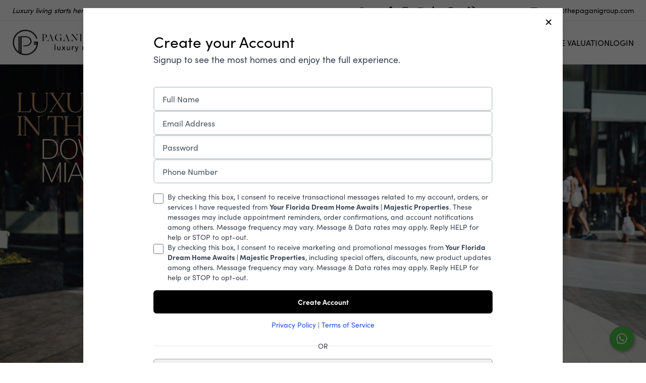

--- FILE ---
content_type: text/html; charset=utf-8
request_url: https://www.thepaganigroup.com/new-development/600-miami-worldcenter
body_size: 60791
content:
<!DOCTYPE html><html lang="en"><head><meta charSet="utf-8"/><meta name="viewport" content="width=device-width, initial-scale=1"/><link rel="preload" as="image" href="https://q6sm9hhbxw.ucarecd.net/db680f24-ff4c-4ddf-aaf7-5f049be5b1c8/-/preview/475x475/"/><link rel="preload" as="image" href="https://q6sm9hhbxw.ucarecd.net/db680f24-ff4c-4ddf-aaf7-5f049be5b1c8/-/preview/345x345/"/><link rel="stylesheet" href="/_next/static/css/ae28783fcbd76389.css" data-precedence="next"/><link rel="stylesheet" href="/_next/static/css/c6306f2701ac683f.css" data-precedence="next"/><link rel="preload" as="script" fetchPriority="low" href="/_next/static/chunks/webpack-9d97e8ab423babd8.js"/><script src="/_next/static/chunks/fd9d1056-b1d3398e1d35ff23.js" async=""></script><script src="/_next/static/chunks/7023-76e4a386c5cb6654.js" async=""></script><script src="/_next/static/chunks/main-app-9cf839c97b94b81e.js" async=""></script><script src="/_next/static/chunks/4e6af11a-2059c783af7a18a1.js" async=""></script><script src="/_next/static/chunks/231-6e729cb91b26c3c6.js" async=""></script><script src="/_next/static/chunks/3257-8028229f9ddbba35.js" async=""></script><script src="/_next/static/chunks/2125-063f394f6936983e.js" async=""></script><script src="/_next/static/chunks/8500-6ac6ce8635ad3661.js" async=""></script><script src="/_next/static/chunks/8173-e848eafde4380245.js" async=""></script><script src="/_next/static/chunks/6448-d6d18ae39b7bddb9.js" async=""></script><script src="/_next/static/chunks/5596-304cfabdb4b76b65.js" async=""></script><script src="/_next/static/chunks/8389-f2cc49a2a3842248.js" async=""></script><script src="/_next/static/chunks/2532-cc362a43fdc05e95.js" async=""></script><script src="/_next/static/chunks/2972-fbde8897e878b81f.js" async=""></script><script src="/_next/static/chunks/8142-9a66bc39d6a9d821.js" async=""></script><script src="/_next/static/chunks/767-f2bc3c9dc1762ec1.js" async=""></script><script src="/_next/static/chunks/1077-3efa160742febe3f.js" async=""></script><script src="/_next/static/chunks/app/%5Bsitename%5D/%5Blang%5D/(website)/new-development/%5Bslug%5D/page-5e39edca7c21f70f.js" async=""></script><script src="/_next/static/chunks/5223-0e683282e766bb06.js" async=""></script><script src="/_next/static/chunks/7083-50e3f47c325f67d8.js" async=""></script><script src="/_next/static/chunks/app/%5Bsitename%5D/%5Blang%5D/layout-a2382c9a54826943.js" async=""></script><script src="/_next/static/chunks/app/%5Bsitename%5D/%5Blang%5D/error-bb596500fecccd62.js" async=""></script><script src="/_next/static/chunks/13b76428-2f400b2cd423f5df.js" async=""></script><script src="/_next/static/chunks/8059-bc26dede9ca2e2a8.js" async=""></script><script src="/_next/static/chunks/8231-9b52c56284d0150c.js" async=""></script><script src="/_next/static/chunks/1901-f0a1bcab188c51ec.js" async=""></script><script src="/_next/static/chunks/2710-b0de940ef3e76a19.js" async=""></script><script src="/_next/static/chunks/8993-432edfcf34c71685.js" async=""></script><script src="/_next/static/chunks/1166-979770fe18396f7f.js" async=""></script><script src="/_next/static/chunks/9227-6534fc0bee066856.js" async=""></script><script src="/_next/static/chunks/9312-68466d736a1337ed.js" async=""></script><script src="/_next/static/chunks/1853-27281c6f0f385b92.js" async=""></script><script src="/_next/static/chunks/app/%5Bsitename%5D/%5Blang%5D/(website)/(homepage)/page-68ad7002ebb480e7.js" async=""></script><script src="/_next/static/chunks/1522-b0974347b3620c13.js" async=""></script><script src="/_next/static/chunks/6444-9102bd7cc3ae8112.js" async=""></script><script src="/_next/static/chunks/1242-342a70e631ba5610.js" async=""></script><script src="/_next/static/chunks/4506-21d80031d4ff435b.js" async=""></script><script src="/_next/static/chunks/app/%5Bsitename%5D/%5Blang%5D/(website)/layout-bf221495277cc7de.js" async=""></script><link rel="preload" href="https://analyticsplusdev.clientify.net/analytics_plus/pixel/undefined" as="script"/><title>600 Miami Worldcenter</title><meta name="description" content="URBAN LIVING 
WITH CHARACTER

Fully Finished and Furnished units accompanied by NO Rental Restrictions means the owners will have the freedom to use or rent their unit as they wish. For those seeking more control over their investment, all of the booking platforms such as Airbnb, HomeAway, VRBO &amp; many others are available. For the ones that are interested in a more hands off approach, a third party management services are also an option. Welcome to 600 Miami Worldcenter!"/><meta property="og:title" content="600 Miami Worldcenter"/><meta property="og:description" content="URBAN LIVING 
WITH CHARACTER

Fully Finished and Furnished units accompanied by NO Rental Restrictions means the owners will have the freedom to use or rent their unit as they wish. For those seeking more control over their investment, all of the booking platforms such as Airbnb, HomeAway, VRBO &amp; many others are available. For the ones that are interested in a more hands off approach, a third party management services are also an option. Welcome to 600 Miami Worldcenter!"/><meta property="og:url" content="https://www.thepaganigroup.com/new-development/600-miami-worldcenter"/><meta property="og:image" content="https://ucarecdn.com/7e755b39-63a3-4e8e-bb8e-e103b08bd8a0/-/crop/2216x1214/0,0/-/preview/800x800/"/><meta name="twitter:card" content="summary_large_image"/><meta name="twitter:title" content="600 Miami Worldcenter"/><meta name="twitter:description" content="URBAN LIVING 
WITH CHARACTER

Fully Finished and Furnished units accompanied by NO Rental Restrictions means the owners will have the freedom to use or rent their unit as they wish. For those seeking more control over their investment, all of the booking platforms such as Airbnb, HomeAway, VRBO &amp; many others are available. For the ones that are interested in a more hands off approach, a third party management services are also an option. Welcome to 600 Miami Worldcenter!"/><meta name="twitter:image" content="https://ucarecdn.com/7e755b39-63a3-4e8e-bb8e-e103b08bd8a0/-/crop/2216x1214/0,0/-/preview/800x800/"/><link rel="apple-touch-icon" href="https://q6sm9hhbxw.ucarecd.net/64853577-ebb3-4da4-b4e8-66ae023f8f4b/-/crop/332x332/1,0/-/preview/180x180/"/><link rel="icon" href="https://q6sm9hhbxw.ucarecd.net/64853577-ebb3-4da4-b4e8-66ae023f8f4b/-/crop/332x332/1,0/-/preview/120x120/"/><link rel="dns-prefetch" href="//fonts.googleapis.com"/><link rel="preconnect" href="https://fonts.googleapis.com"/><link rel="preconnect" href="https://fonts.gstatic.com" crossorigin=""/><style>
              /* Fallback for system fonts */
              body {
                font-family: system-ui, -apple-system, BlinkMacSystemFont, 'Segoe UI', sans-serif;
              }
              
              /* Studio critical CSS */
              
/* Critical layout styles */
body {
  margin: 0;
  font-family: sofia-pro, sans-serif;
  font-size: var(--base-font-size);
  -webkit-font-smoothing: antialiased;
  -moz-osx-font-smoothing: grayscale;
}

.header-nav {
  height: 72px;
}

/* Prevent layout shift during font loading */
.typography-h1,
.typography-h2,
.typography-h3,
.typography-h4,
.typography-h5,
.typography-h6,
.typography-p1,
.typography-p2,
.typography-p3 {
  font-display: swap;
  word-wrap: break-word;
  white-space: pre-wrap;
}

/* Loading skeleton to prevent FOUC */
.loading-skeleton {
  background: linear-gradient(90deg, #f0f0f0 25%, #e0e0e0 50%, #f0f0f0 75%);
  background-size: 200% 100%;
  animation: loading 1.5s infinite;
}

@keyframes loading {
  0% { background-position: 200% 0; }
  100% { background-position: -200% 0; }
}

/* Container styles */
.font-studio .container {
  max-width: 1200px;
  margin: 0 auto;
  padding: 0 1rem;
}

            </style><link rel="stylesheet" href="https://sdk.webreels.io/style.css" media="print"/><script src="/_next/static/chunks/polyfills-78c92fac7aa8fdd8.js" noModule=""></script></head><body><div class="fixed bottom-0 mb-2 left-0 w-full flex justify-center z-50 select-none invisible "><div class="flex items-center gap-3  text-white py-3 pl-4 pr-6 rounded  text-center text-base shadow-lg  cursor-pointer    transition-all duration-300 hover:opacity-90 font-bold 
          bg-green-600
          -mb-20 opacity-0"><svg stroke="currentColor" fill="currentColor" stroke-width="0" viewBox="0 0 24 24" class="w-6 h-6" height="1em" width="1em" xmlns="http://www.w3.org/2000/svg"><path d="M10 15.586L6.707 12.293 5.293 13.707 10 18.414 19.707 8.707 18.293 7.293z"></path></svg></div></div><header class="w-full border-b border-gray-200  

      
    
    " style="background-color:#FFFFFF;color:#000000"><div class="z-10 flex justify-end xl:justify-between px-4 xl:px-6 h-10 w-full items-center text-sm gap-2"><div class="italic hidden xl:block" style="color:#000000">Luxury living starts here — find your perfect oceanfront escape!</div><div class="flex gap-2 items-center cursor-pointer"><div class="flex items-center gap-2 mr-3  text-base" style="color:#000000"><img alt="flag image for en" loading="lazy" width="23" height="23" decoding="async" data-nimg="1" class="w-4 h-4 mt-[3px] aspect-square" style="color:transparent" src="https://ucarecdn.com/c0bcde3a-04af-4061-a37a-df8e39545a1d/-/preview/45x45/"/>EN</div><div class="flex gap-2"><a href="https://www.facebook.com/thepaganigroup" target="_blank" rel="noreferrer"><div style="color:#000000" aria-label="Facebook" class="transition duration-200  flex cursor-pointer items-center gap-2 rounded-full py-2 text-tiny font-medium text-gray-900  focus:outline-none  px-2 hover:bg-zinc-100   rounded-md p-1 hover:opacity-75"><svg stroke="currentColor" fill="currentColor" stroke-width="0" viewBox="0 0 320 512" height="1em" width="1em" xmlns="http://www.w3.org/2000/svg"><path d="M279.14 288l14.22-92.66h-88.91v-60.13c0-25.35 12.42-50.06 52.24-50.06h40.42V6.26S260.43 0 225.36 0c-73.22 0-121.08 44.38-121.08 124.72v70.62H22.89V288h81.39v224h100.17V288z"></path></svg></div></a><a href="https://www.instagram.com/thepaganigroup/" target="_blank" rel="noreferrer"><div style="color:#000000" aria-label="Instagram" class="transition duration-200  flex cursor-pointer items-center gap-2 rounded-full py-2 text-tiny font-medium text-gray-900  focus:outline-none  px-2 hover:bg-zinc-100   rounded-md p-1 hover:opacity-75"><svg stroke="currentColor" fill="currentColor" stroke-width="0" viewBox="0 0 448 512" height="1em" width="1em" xmlns="http://www.w3.org/2000/svg"><path d="M224.1 141c-63.6 0-114.9 51.3-114.9 114.9s51.3 114.9 114.9 114.9S339 319.5 339 255.9 287.7 141 224.1 141zm0 189.6c-41.1 0-74.7-33.5-74.7-74.7s33.5-74.7 74.7-74.7 74.7 33.5 74.7 74.7-33.6 74.7-74.7 74.7zm146.4-194.3c0 14.9-12 26.8-26.8 26.8-14.9 0-26.8-12-26.8-26.8s12-26.8 26.8-26.8 26.8 12 26.8 26.8zm76.1 27.2c-1.7-35.9-9.9-67.7-36.2-93.9-26.2-26.2-58-34.4-93.9-36.2-37-2.1-147.9-2.1-184.9 0-35.8 1.7-67.6 9.9-93.9 36.1s-34.4 58-36.2 93.9c-2.1 37-2.1 147.9 0 184.9 1.7 35.9 9.9 67.7 36.2 93.9s58 34.4 93.9 36.2c37 2.1 147.9 2.1 184.9 0 35.9-1.7 67.7-9.9 93.9-36.2 26.2-26.2 34.4-58 36.2-93.9 2.1-37 2.1-147.8 0-184.8zM398.8 388c-7.8 19.6-22.9 34.7-42.6 42.6-29.5 11.7-99.5 9-132.1 9s-102.7 2.6-132.1-9c-19.6-7.8-34.7-22.9-42.6-42.6-11.7-29.5-9-99.5-9-132.1s-2.6-102.7 9-132.1c7.8-19.6 22.9-34.7 42.6-42.6 29.5-11.7 99.5-9 132.1-9s102.7-2.6 132.1 9c19.6 7.8 34.7 22.9 42.6 42.6 11.7 29.5 9 99.5 9 132.1s2.7 102.7-9 132.1z"></path></svg></div></a><a href="https://www.youtube.com/channel/UCmXJbGbfFeY3cVTnEQT-GnA" target="_blank" rel="noreferrer"><div style="color:#000000" aria-label="Youtube" class="transition duration-200  flex cursor-pointer items-center gap-2 rounded-full py-2 text-tiny font-medium text-gray-900  focus:outline-none  px-2 hover:bg-zinc-100   rounded-md p-1 hover:opacity-75"><svg stroke="currentColor" fill="currentColor" stroke-width="0" viewBox="0 0 576 512" height="1em" width="1em" xmlns="http://www.w3.org/2000/svg"><path d="M549.655 124.083c-6.281-23.65-24.787-42.276-48.284-48.597C458.781 64 288 64 288 64S117.22 64 74.629 75.486c-23.497 6.322-42.003 24.947-48.284 48.597-11.412 42.867-11.412 132.305-11.412 132.305s0 89.438 11.412 132.305c6.281 23.65 24.787 41.5 48.284 47.821C117.22 448 288 448 288 448s170.78 0 213.371-11.486c23.497-6.321 42.003-24.171 48.284-47.821 11.412-42.867 11.412-132.305 11.412-132.305s0-89.438-11.412-132.305zm-317.51 213.508V175.185l142.739 81.205-142.739 81.201z"></path></svg></div></a><a href="https://www.linkedin.com/in/isabel-pagani" target="_blank" rel="noreferrer"><div style="color:#000000" aria-label="LinkedIn" class="transition duration-200  flex cursor-pointer items-center gap-2 rounded-full py-2 text-tiny font-medium text-gray-900  focus:outline-none  px-2 hover:bg-zinc-100   rounded-md p-1 hover:opacity-75"><svg stroke="currentColor" fill="currentColor" stroke-width="0" viewBox="0 0 448 512" height="1em" width="1em" xmlns="http://www.w3.org/2000/svg"><path d="M100.28 448H7.4V148.9h92.88zM53.79 108.1C24.09 108.1 0 83.5 0 53.8a53.79 53.79 0 0 1 107.58 0c0 29.7-24.1 54.3-53.79 54.3zM447.9 448h-92.68V302.4c0-34.7-.7-79.2-48.29-79.2-48.29 0-55.69 37.7-55.69 76.7V448h-92.78V148.9h89.08v40.8h1.3c12.4-23.5 42.69-48.3 87.88-48.3 94 0 111.28 61.9 111.28 142.3V448z"></path></svg></div></a><a href="https://api.whatsapp.com/send?phone=+ 1 (305)-767-5919" target="_blank" rel="noreferrer"><div style="color:#000000" aria-label="WhatsApp" class="transition duration-200  flex cursor-pointer items-center gap-2 rounded-full py-2 text-tiny font-medium text-gray-900  focus:outline-none  px-2 hover:bg-zinc-100   rounded-md p-1 hover:opacity-75"><svg stroke="currentColor" fill="currentColor" stroke-width="0" viewBox="0 0 448 512" height="1em" width="1em" xmlns="http://www.w3.org/2000/svg"><path d="M380.9 97.1C339 55.1 283.2 32 223.9 32c-122.4 0-222 99.6-222 222 0 39.1 10.2 77.3 29.6 111L0 480l117.7-30.9c32.4 17.7 68.9 27 106.1 27h.1c122.3 0 224.1-99.6 224.1-222 0-59.3-25.2-115-67.1-157zm-157 341.6c-33.2 0-65.7-8.9-94-25.7l-6.7-4-69.8 18.3L72 359.2l-4.4-7c-18.5-29.4-28.2-63.3-28.2-98.2 0-101.7 82.8-184.5 184.6-184.5 49.3 0 95.6 19.2 130.4 54.1 34.8 34.9 56.2 81.2 56.1 130.5 0 101.8-84.9 184.6-186.6 184.6zm101.2-138.2c-5.5-2.8-32.8-16.2-37.9-18-5.1-1.9-8.8-2.8-12.5 2.8-3.7 5.6-14.3 18-17.6 21.8-3.2 3.7-6.5 4.2-12 1.4-32.6-16.3-54-29.1-75.5-66-5.7-9.8 5.7-9.1 16.3-30.3 1.8-3.7.9-6.9-.5-9.7-1.4-2.8-12.5-30.1-17.1-41.2-4.5-10.8-9.1-9.3-12.5-9.5-3.2-.2-6.9-.2-10.6-.2-3.7 0-9.7 1.4-14.8 6.9-5.1 5.6-19.4 19-19.4 46.3 0 27.3 19.9 53.7 22.6 57.4 2.8 3.7 39.1 59.7 94.8 83.8 35.2 15.2 49 16.5 66.6 13.9 10.7-1.6 32.8-13.4 37.4-26.4 4.6-13 4.6-24.1 3.2-26.4-1.3-2.5-5-3.9-10.5-6.6z"></path></svg></div></a></div><a class="  flex gap-2 ml-4 items-center hover:opacity-75" style="color:#000000" href="tel:305-767-5919"><svg stroke="currentColor" fill="currentColor" stroke-width="0" viewBox="0 0 24 24" class="w-5 h-5 mt-px" height="1em" width="1em" xmlns="http://www.w3.org/2000/svg"><path fill="none" d="M16.585,19.999l2.006-2.005l-2.586-2.586l-1.293,1.293c-0.238,0.239-0.579,0.342-0.912,0.271 c-0.115-0.024-2.842-0.611-4.502-2.271s-2.247-4.387-2.271-4.502c-0.069-0.33,0.032-0.674,0.271-0.912l1.293-1.293L6.005,5.408 L4,7.413c0.02,1.223,0.346,5.508,3.712,8.874C11.067,19.643,15.337,19.978,16.585,19.999z"></path><path d="M16.566 21.999c.005 0 .023 0 .028 0 .528 0 1.027-.208 1.405-.586l2.712-2.712c.391-.391.391-1.023 0-1.414l-4-4c-.391-.391-1.023-.391-1.414 0l-1.594 1.594c-.739-.22-2.118-.72-2.992-1.594s-1.374-2.253-1.594-2.992l1.594-1.594c.391-.391.391-1.023 0-1.414l-4-4c-.375-.375-1.039-.375-1.414 0L2.586 5.999C2.206 6.379 1.992 6.901 2 7.434c.023 1.424.4 6.37 4.298 10.268S15.142 21.976 16.566 21.999zM6.005 5.408l2.586 2.586L7.298 9.287c-.239.238-.341.582-.271.912.024.115.611 2.842 2.271 4.502s4.387 2.247 4.502 2.271c.333.07.674-.032.912-.271l1.293-1.293 2.586 2.586-2.006 2.005c-1.248-.021-5.518-.356-8.873-3.712C4.346 12.921 4.02 8.636 4 7.413L6.005 5.408zM19.999 10.999h2c0-5.13-3.873-8.999-9.01-8.999v2C17.051 4 19.999 6.943 19.999 10.999z"></path><path d="M12.999,8c2.103,0,3,0.897,3,3h2c0-3.225-1.775-5-5-5V8z"></path></svg><span class="hidden sm:inline-block"> <!-- -->305-767-5919</span><span class="sm:hidden">Call</span></a><a class="  flex gap-2 ml-4 items-center hover:opacity-75" style="color:#000000" href="mailto:isabel@thepaganigroup.com"><svg stroke="currentColor" fill="currentColor" stroke-width="0" viewBox="0 0 24 24" class="w-5 h-5 mt-1" height="1em" width="1em" xmlns="http://www.w3.org/2000/svg"><path d="M20,4H6C4.897,4,4,4.897,4,6v5h2V8l6.4,4.8c0.178,0.133,0.389,0.2,0.6,0.2s0.422-0.067,0.6-0.2L20,8v9h-8v2h8 c1.103,0,2-0.897,2-2V6C22,4.897,21.103,4,20,4z M13,10.75L6.666,6h12.668L13,10.75z"></path><path d="M2 12H9V14H2zM4 15H10V17H4zM7 18H11V20H7z"></path></svg><span class="hidden xl:inline-block"> <!-- -->isabel@thepaganigroup.com</span><span class="xl:hidden">Email</span></a></div></div> <div class="h-px w-full  opacity-10 bg-black"></div><div class="py-4 flex flex-col items-center gap-4 lg:py-4"><div class="grid grid-cols-3 w-full"><div class="pl-6 flex"><a href="/"><div class="hidden lg:block"><img src="https://q6sm9hhbxw.ucarecd.net/db680f24-ff4c-4ddf-aaf7-5f049be5b1c8/-/preview/475x475/" alt="The Pagani Group Logo" width="225" style="width:225px"/></div><div class="lg:hidden" style="width:225px"><img src="https://q6sm9hhbxw.ucarecd.net/db680f24-ff4c-4ddf-aaf7-5f049be5b1c8/-/preview/345x345/" alt="The Pagani Group Logo" width="225"/></div></a></div><div class="flex justify-center items-center "></div><div class="flex justify-end  gap-5 xl:items-center"><div class="pr-6"><nav class="gap-5 flex-grow items-center w-full lg:w-auto uppercase hidden xl:flex" aria-label="Main"><div class="relative"><div class="flex cursor-pointer items-center gap-2 rounded-full py-2 font-medium text-gray-900 transition-all duration-200 focus:outline-none px-0"><div style="margin-top:-2px"><div class="flex gap-1 items-center  px-0  mt-[2px] "><span class="relative after:absolute after:h-[1px] after:bottom-0 after:w-0 after:left-0 after:transition-all after:duration-400 after:hover:w-full cursor-pointer whitespace-nowrap 
  after:bg-black text-black
 
  
  
  
  
   
  ">Property Search</span><svg stroke="currentColor" fill="currentColor" stroke-width="0" viewBox="0 0 24 24" class="h-5 w-5 -mt-px -mr-1  text-black" height="1em" width="1em" xmlns="http://www.w3.org/2000/svg"><path d="M16.293 9.293L12 13.586 7.707 9.293 6.293 10.707 12 16.414 17.707 10.707z"></path></svg></div></div></div><div class="absolute overflow-hidden  bg-white py-2  mt-10 top-0 left-0 z-50 -mt-2 opacity-0
        invisible
        " style="border-radius:0.75rem;box-shadow:rgba(0, 0, 0, 0.15) 0px 10px 37px;transition:opacity 0.3s, margin 0.3s;animation:fade-in 0.5s cubic-bezier(0.39, 0.575, 0.565, 1) both;min-width:160px"><a class="flex h-10  w-full items-center gap-3 whitespace-nowrap   pl-5 pr-10    text-black  " href="/search"><div class="relative after:absolute after:h-[1px] after:bottom-0 after:w-0 after:left-0 after:transition-all after:duration-400 after:bg-black normal-case after:hover:w-full">Buy</div></a><a class="flex h-10  w-full items-center gap-3 whitespace-nowrap   pl-5 pr-10    text-black  " href="/search?data=eyJncm91cCI6InJlbnQiLCJ0eXBlIjoiUmVzaWRlbnRpYWwgTGVhc2UiLCJzaG93UGF0aHMiOmZhbHNlLCJxIjpmYWxzZX0="><div class="relative after:absolute after:h-[1px] after:bottom-0 after:w-0 after:left-0 after:transition-all after:duration-400 after:bg-black normal-case after:hover:w-full">Rent</div></a><a class="flex h-10  w-full items-center gap-3 whitespace-nowrap   pl-5 pr-10    text-black  " href="/areas/south-florida-areas"><div class="relative after:absolute after:h-[1px] after:bottom-0 after:w-0 after:left-0 after:transition-all after:duration-400 after:bg-black normal-case after:hover:w-full">South Florida Areas</div></a></div></div><a class="relative after:absolute after:h-[1px] after:bottom-0 after:w-0 after:left-0 after:transition-all after:duration-400 after:hover:w-full cursor-pointer whitespace-nowrap 
  after:bg-black text-black
 
  
  
  
  
   
  " href="/new-developments">Newest Developments</a><div class="relative"><div class="flex cursor-pointer items-center gap-2 rounded-full py-2 font-medium text-gray-900 transition-all duration-200 focus:outline-none px-0"><div style="margin-top:-2px"><div class="flex gap-1 items-center  px-0  mt-[2px] "><span class="relative after:absolute after:h-[1px] after:bottom-0 after:w-0 after:left-0 after:transition-all after:duration-400 after:hover:w-full cursor-pointer whitespace-nowrap 
  after:bg-black text-black
 
  
  
  
  
   
  ">Listings</span><svg stroke="currentColor" fill="currentColor" stroke-width="0" viewBox="0 0 24 24" class="h-5 w-5 -mt-px -mr-1  text-black" height="1em" width="1em" xmlns="http://www.w3.org/2000/svg"><path d="M16.293 9.293L12 13.586 7.707 9.293 6.293 10.707 12 16.414 17.707 10.707z"></path></svg></div></div></div><div class="absolute overflow-hidden  bg-white py-2  mt-10 top-0 left-0 z-50 -mt-2 opacity-0
        invisible
        " style="border-radius:0.75rem;box-shadow:rgba(0, 0, 0, 0.15) 0px 10px 37px;transition:opacity 0.3s, margin 0.3s;animation:fade-in 0.5s cubic-bezier(0.39, 0.575, 0.565, 1) both;min-width:160px"><a class="flex h-10  w-full items-center gap-3 whitespace-nowrap   pl-5 pr-10    text-black  " href="/profile?#listings"><div class="relative after:absolute after:h-[1px] after:bottom-0 after:w-0 after:left-0 after:transition-all after:duration-400 after:bg-black normal-case after:hover:w-full">My Active Listings</div></a><a class="flex h-10  w-full items-center gap-3 whitespace-nowrap   pl-5 pr-10    text-black  " href="/profile?listings=sold#listings"><div class="relative after:absolute after:h-[1px] after:bottom-0 after:w-0 after:left-0 after:transition-all after:duration-400 after:bg-black normal-case after:hover:w-full">Sold Listings</div></a><a class="flex h-10  w-full items-center gap-3 whitespace-nowrap   pl-5 pr-10    text-black  " href="/search?data=eyJicm9rZXJzIjoiTFBHTDAxIiwic2hvd1BhdGhzIjpmYWxzZSwicG9pbnRzIjpmYWxzZSwicSI6ZmFsc2V9"><div class="relative after:absolute after:h-[1px] after:bottom-0 after:w-0 after:left-0 after:transition-all after:duration-400 after:bg-black normal-case after:hover:w-full">Office Listings</div></a></div></div><a class="relative after:absolute after:h-[1px] after:bottom-0 after:w-0 after:left-0 after:transition-all after:duration-400 after:hover:w-full cursor-pointer whitespace-nowrap 
  after:bg-black text-black
 
  
  
  
  
   
  " href="/profile">Profile</a><a class="relative after:absolute after:h-[1px] after:bottom-0 after:w-0 after:left-0 after:transition-all after:duration-400 after:hover:w-full cursor-pointer whitespace-nowrap 
  after:bg-black text-black
 
  
  
  
  
   
  " href="/stories">Stories</a><a class="relative after:absolute after:h-[1px] after:bottom-0 after:w-0 after:left-0 after:transition-all after:duration-400 after:hover:w-full cursor-pointer whitespace-nowrap 
  after:bg-black text-black
 
  
  
  
  
   
  " href="/contact">Contact</a><a class="relative after:absolute after:h-[1px] after:bottom-0 after:w-0 after:left-0 after:transition-all after:duration-400 after:hover:w-full cursor-pointer whitespace-nowrap 
  after:bg-black text-black
 
  
  
  
  
   
  " href="/how-much-is-my-home-worth">Home Valuation</a><div class="relative after:absolute after:h-[1px] after:bottom-0 after:w-0 after:left-0 after:transition-all after:duration-400 after:hover:w-full cursor-pointer whitespace-nowrap 
  after:bg-black text-black
 
  
  
  
  
   
  ">Login</div></nav></div><div class="xl:hidden "><div class="mr-3 h-12 w-12 flex items-center justify-center bg-white  lg:mr-5  z-20 text-black  hover:bg-gray-100 transition-all duration-200 cursor-pointer rounded-full bg-opacity-30"><div class="w-6 h-5 flex items-center justify-center relative cursor-pointer "><span class="transform transition w-full h-px bg-current absolute -translate-y-[7px]"></span><span class="transform transition w-full h-px bg-current absolute opacity-100"></span><span class="transform transition w-full h-px bg-current absolute  translate-y-[7px]"></span></div></div></div></div></div></div></header><main id="site-content"><div><div class="cover-image bg-no-repeat relative w-full h-[530px] sm:h-[calc(100vh-125px)]"><div class="w-full h-full text-center absolute top-0 left-0 flex justify-center"><div class="flex justify-center flex-col items-center h-full w-full"><div class="bg-black-60 px-16 py-10 text-white   "><img alt="600 Miami Worldcenter Logo" loading="lazy" width="450" height="280" decoding="async" data-nimg="1" class="max-w-[250px] lg:max-w-[450px] max-h-[280px]" style="color:transparent" src="https://ucarecdn.com/110bd27d-8eee-4e85-b061-45032ba67db9/-/preview/650x650/"/></div></div></div><img alt="Hero Image of website" loading="lazy" width="1920" height="1080" decoding="async" data-nimg="1" class="h-full w-full object-cover" style="color:transparent" src="https://ucarecdn.com/7e755b39-63a3-4e8e-bb8e-e103b08bd8a0/-/crop/2216x1214/0,0/-/preview/"/></div><div class="bg-gray-100 -mt-10 p-10"><section class="my-10 lg:my-16"><div class="container mx-auto px-4 xl:px-0"><div class="text-center"><div class="mb-10"><h1 class="    font-normal text-2xl lg:text-3xl ">600 Miami Worldcenter</h1></div><p class="text-base lg:text-lg text-gray-800 leading-loose">URBAN LIVING <br/>WITH CHARACTER<br/><br/>Fully Finished and Furnished units accompanied by NO Rental Restrictions means the owners will have the freedom to use or rent their unit as they wish. For those seeking more control over their investment, all of the booking platforms such as Airbnb, HomeAway, VRBO &amp; many others are available. For the ones that are interested in a more hands off approach, a third party management services are also an option. Welcome to 600 Miami Worldcenter!</p></div><div class="flex flex-col items-center mt-16 "><div class="flex flex-row"><a href="/signup"><button class="focus:outline-none mx-3 lg:mx-10 hover:text-primary-100"><svg stroke="currentColor" fill="currentColor" stroke-width="0" viewBox="0 0 24 24" class="inline-block mb-3 w-[38px] h-[38px]" height="1em" width="1em" xmlns="http://www.w3.org/2000/svg"><path d="M3,13h1v2v5c0,1.103,0.897,2,2,2h3h6h3c1.103,0,2-0.897,2-2v-5v-2h1c0.404,0,0.77-0.244,0.924-0.617 c0.155-0.374,0.069-0.804-0.217-1.09l-9-9c-0.391-0.391-1.023-0.391-1.414,0l-9,9c-0.286,0.286-0.372,0.716-0.217,1.09 C2.23,12.756,2.596,13,3,13z M10,20v-5h4v5H10z M12,4.414l6,6V15l0,0l0.001,5H16v-5c0-1.103-0.897-2-2-2h-4c-1.103,0-2,0.897-2,2v5 H6v-5v-3v-1.586L12,4.414z"></path></svg><p class="text-lg mb-2 whitespace-nowrap">Floor Plans</p></button></a><a href="/signup"><button class="focus:outline-none mx-3 lg:mx-10 hover:text-primary-100"><svg stroke="currentColor" fill="currentColor" stroke-width="0" viewBox="0 0 24 24" class="inline-block mb-3 w-[38px] h-[38px]" height="1em" width="1em" xmlns="http://www.w3.org/2000/svg"><path d="M6,22h15v-2H6.012C5.55,19.988,5,19.805,5,19s0.55-0.988,1.012-1H19h1h1v-1v-2V4c0-1.103-0.897-2-2-2H6 C4.794,2,3,2.799,3,5v3v6v3v2C3,21.201,4.794,22,6,22z M5,8V5c0-0.805,0.55-0.988,1-1h13v11v1H5v-2V8z"></path><path d="M8 6H17V8H8z"></path></svg><p class="text-lg mb-2 whitespace-nowrap">Brochure</p></button></a><button class="focus:outline-none mx-3 lg:mx-10 hover:text-primary-100"><svg stroke="currentColor" fill="currentColor" stroke-width="0" viewBox="0 0 24 24" class="inline-block mb-3 w-[38px] h-[38px]" height="1em" width="1em" xmlns="http://www.w3.org/2000/svg"><path d="M21.426,11.095l-17-8c-0.35-0.163-0.763-0.112-1.061,0.133C3.066,3.473,2.937,3.868,3.03,4.242L4.969,12L3.03,19.758	c-0.094,0.374,0.036,0.77,0.335,1.015C3.548,20.923,3.772,21,4,21c0.145,0,0.29-0.031,0.426-0.095l17-8	C21.776,12.74,22,12.388,22,12S21.776,11.26,21.426,11.095z M5.481,18.197L6.32,14.84L12,12L6.32,9.16L5.481,5.803L18.651,12	L5.481,18.197z"></path></svg><p class="text-lg mb-2 whitespace-nowrap">Share</p></button></div></div></div></section></div><div class="flex "><div class="w-full lg:w-1/2 bg-gray-100"><section class="my-10 lg:my-16"><div class="px-4 lg:px-12"><div class="mb-10"><h1 class="    font-normal text-2xl lg:text-3xl ">600 Miami Worldcenter Facts</h1><div class="bg-black inline-block mt-6 lg:mt-10" aria-hidden="true" style="height:2px;width:60px"></div></div><div class="flex flex-col md:justify-between md:flex-row w-full  md:text-2xl mb-5 md:mb-8"><span>Price From</span><span class="text-gray-700">$504,000 - $933,000</span></div><div class="flex flex-col md:justify-between md:flex-row w-full  mb-5"><span>Address</span><span class="text-gray-700">600 NE 1st Ave, Miami, Florida 33132, USA</span></div><div class="flex flex-col md:justify-between md:flex-row w-full  mb-5"><span>Developer</span><span class="text-gray-700">Aria Development Group Merrimac Ventures</span></div><div class="flex flex-col md:justify-between md:flex-row w-full  mb-5"><span>Architect</span><span class="text-gray-700">Revuelta Architecture International</span></div><div class="flex flex-col md:justify-between md:flex-row w-full  mb-5"><span>Interior Design</span><span class="text-gray-700">The Design Agency</span></div><div class="flex flex-col md:justify-between md:flex-row w-full  mb-5"><span>Number of Units</span><span class="text-gray-700">579 units</span></div><div class="flex flex-col md:justify-between md:flex-row w-full  mb-5"><span>Numbers of Floors</span><span class="text-gray-700">32 stories</span></div><div class="flex flex-col md:justify-between md:flex-row w-full  mb-5"><span>Size Range</span><span class="text-gray-700">From 402ft² - 
      830ft²</span></div><div class="flex flex-col md:justify-between md:flex-row w-full  mb-5"><span>HOA</span><span class="text-gray-700">$1.35 / Sq.Ft.</span></div><div class="flex flex-col md:justify-between md:flex-row w-full  mb-5"><span>Completion Year</span><span class="text-gray-700">2026</span></div><div class="w-full text-2xl mt-12 mb-6">Deposit Schedule</div><ul class="list-disc ml-5"><li class="text-light text-gray-800">10% @ Reservation | Now</li><li class="text-light text-gray-800">10% Contract | Q2 2023</li><li class="text-light text-gray-800">20% Groundbreaking | Q1 2024</li><li class="text-light text-gray-800">10% Top-off | Q3 2025</li><li class="text-light text-gray-800">50% Closing | Q3 2026</li></ul></div></section></div><div class="hidden lg:block w-1/2"><img alt="skyview image of 600 Miami Worldcenter" loading="lazy" width="1500" height="1500" decoding="async" data-nimg="1" class="w-full h-full object-cover " style="color:transparent" src="https://ucarecdn.com/913e39c8-c8d6-4359-a0b1-912a7c2ed191/-/crop/1309x1572/353,0/-/preview/1500x1500/"/></div></div><section class="my-8 lg:my-12 undefined"><div class="container mx-auto px-4 xl:px-0"><div class="text-center"><div class="mb-10"><h1 class="    font-normal text-2xl lg:text-3xl ">600 Miami Worldcenter Picture Gallery</h1><div class="bg-black inline-block mt-6 lg:mt-10" aria-hidden="true" style="height:2px;width:60px"></div></div><div class="text-lg font-bold">Legal Disclaimer</div><div class="text-lg">All promotional content displayed on this page, including renderings, floor plans, brochures, videos, and similar materials, are sourced from the developer to facilitate the marketing of the relevant project. PANDA IDX, LLC does not assert ownership or creation of these materials.</div></div></div></section><div class="grid gap-1 grid-cols-[repeat(auto-fill,minmax(300px,_1fr))] lg:grid-cols-[repeat(auto-fill,minmax(450px,_1fr))]"><img alt="image 1 of 600 Miami Worldcenter" loading="lazy" width="950" height="950" decoding="async" data-nimg="1" class="h-[400px] w-full object-cover hover:opacity-80 transition-all duration-200 cursor-pointer aspect-square" style="color:transparent" src="https://ucarecdn.com/0f1dc610-53fe-4f8e-a5e6-35c65bc63036/-/preview/950x950/"/><img alt="image 2 of 600 Miami Worldcenter" loading="lazy" width="950" height="950" decoding="async" data-nimg="1" class="h-[400px] w-full object-cover hover:opacity-80 transition-all duration-200 cursor-pointer aspect-square" style="color:transparent" src="https://ucarecdn.com/4dd29529-6396-46df-9759-8775acf55978/-/preview/950x950/"/><img alt="image 3 of 600 Miami Worldcenter" loading="lazy" width="950" height="950" decoding="async" data-nimg="1" class="h-[400px] w-full object-cover hover:opacity-80 transition-all duration-200 cursor-pointer aspect-square" style="color:transparent" src="https://ucarecdn.com/57b667eb-79a4-488c-a500-137cf0552216/-/preview/950x950/"/><img alt="image 4 of 600 Miami Worldcenter" loading="lazy" width="950" height="950" decoding="async" data-nimg="1" class="h-[400px] w-full object-cover hover:opacity-80 transition-all duration-200 cursor-pointer aspect-square" style="color:transparent" src="https://ucarecdn.com/9ac45ab9-aa77-4d65-8fb3-b228fbf98b1f/-/preview/950x950/"/></div><section class="my-8 lg:my-12 undefined"><div class="container mx-auto px-4 xl:px-0"><div class="text-center"><div class="mb-10"><h1 class="    font-normal text-2xl lg:text-3xl ">600 Miami Worldcenter Amenities</h1><div class="bg-black inline-block mt-6 lg:mt-10" aria-hidden="true" style="height:2px;width:60px"></div></div></div></div></section><div class="flex flex-row-reverse"><div class="w-full lg:w-1/2 bg-gray-100"><section class="my-10 lg:my-16"><div class="px-4 lg:px-12"><div class="mb-10"><h1 class="    font-normal text-2xl lg:text-3xl ">Highlighted Condo Features</h1><div class="bg-black inline-block mt-6 lg:mt-10" aria-hidden="true" style="height:2px;width:60px"></div></div><ul class="list-disc ml-5"><li class="text-light text-gray-800">RESIDENTIAL INTERIORS</li><li class="text-light text-gray-800">Fully finished and furnished residences thoughtfully curated by award-winning design firm, The Design Agency</li><li class="text-light text-gray-800">Floor to ceiling glass windows with custom window treatment</li><li class="text-light text-gray-800">All residences feature balconies</li><li class="text-light text-gray-800">Finished flooring on all residential interiors</li><li class="text-light text-gray-800">Kitchens and bathrooms feature custom Italian cabinetry and counters</li><li class="text-light text-gray-800">Innovative household appliances featuring:</li><li class="text-light text-gray-800">Speed oven</li><li class="text-light text-gray-800">Integrated paneled refrigerator/freezer</li><li class="text-light text-gray-800">Dishwasher</li><li class="text-light text-gray-800">Top-of-the line, separate, in-unit washers and dryers</li><li class="text-light text-gray-800">Fully built-out, generous closets</li><li class="text-light text-gray-800">-</li><li class="text-light text-gray-800">BUILDING FEATURES &amp; AMENITIES</li><li class="text-light text-gray-800">Covered porte-cochère</li><li class="text-light text-gray-800">24-Hour attended lobby</li><li class="text-light text-gray-800">Luxer One automated parcel storage</li><li class="text-light text-gray-800">Dedicated co-working space</li><li class="text-light text-gray-800">Resident lounge and entertaining space</li><li class="text-light text-gray-800">Air conditioned resident storage</li><li class="text-light text-gray-800">Bike storage</li><li class="text-light text-gray-800">Summer kitchen</li><li class="text-light text-gray-800">Rooftop swimming pool with resort seating with outdoor private training area by Homage Fitness</li><li class="text-light text-gray-800">-</li><li class="text-light text-gray-800">WORK &amp; PLAY</li><li class="text-light text-gray-800">Located within Miami World-center – the new capital of business, commerce, hospitality and more</li><li class="text-light text-gray-800">Walking distance to FTX Arena, Biscayne Bay Waterfront, Museum Park, and other key destinations</li><li class="text-light text-gray-800">Seconds from Brightline, Metrorail, Metromover, and major highways</li><li class="text-light text-gray-800">Minutes to Miami International Airport by car or train</li></ul></div></section></div><div class="hidden lg:block w-1/2"><img alt="featured image of 600 Miami Worldcenter" loading="lazy" width="1500" height="1500" decoding="async" data-nimg="1" class="w-full h-full object-cover " style="color:transparent" src="https://ucarecdn.com/cd623cdb-19f2-4f6d-9bf0-efae6f82f4d1/-/crop/1203x1494/22,0/-/preview/1500x1500/"/></div></div><section class="my-8 lg:my-12 undefined"><div class="container mx-auto px-4 xl:px-0"><div class="text-center"><div class="mb-10"><h1 class="    font-normal text-2xl lg:text-3xl ">600 Miami Worldcenter Location</h1><h2 class="subtitle mt-1 lg:text-lg text-gray-700">600 NE 1st Ave, Miami, Florida 33132, USA</h2><div class="bg-black inline-block mt-6 lg:mt-10" aria-hidden="true" style="height:2px;width:60px"></div></div></div></div></section><div style="height:550px"><!--$!--><template data-dgst="BAILOUT_TO_CLIENT_SIDE_RENDERING"></template><!--/$--></div><div class="flex justify-center w-full bg-gray-100 text-center"><div class="sm:w-7/12"><section class="my-8 lg:my-12 undefined"><div class="container mx-auto px-4 xl:px-0"><div class="mb-10"><h1 class="    font-normal text-2xl lg:text-3xl ">600 Miami Worldcenter Contact Form</h1><h2 class="subtitle mt-1 lg:text-lg text-gray-700">For more information please fill out the form below</h2><div class="bg-black inline-block mt-6 lg:mt-10" aria-hidden="true" style="height:2px;width:60px"></div></div><div class=" mx-auto text-center"><form class="w-full text-left"><div class="flex flex-col gap-3"><div class="flex flex-col gap-1 w-full"><div class="relative w-full"><input placeholder="Name" class="appearance-none block w-full rounded-md text-gray-800 transition duration-300 border-2 py-3 px-4 leading-tight focus:outline-none placeholder-gray-600 border-gray-300 focus:border-gray-800" value=""/></div></div><div class="grid grid-cols-2 gap-2"><div class="flex flex-col gap-1 w-full"><div class="relative w-full"><input placeholder="Email Address" class="appearance-none block w-full rounded-md text-gray-800 transition duration-300 border-2 py-3 px-4 leading-tight focus:outline-none placeholder-gray-600 border-gray-300 focus:border-gray-800" value=""/></div></div><div class="flex flex-col gap-1 w-full"><div class="relative w-full"><input placeholder="Phone Number" class="appearance-none block w-full rounded-md text-gray-800 transition duration-300 border-2 py-3 px-4 leading-tight focus:outline-none placeholder-gray-600 border-gray-300 focus:border-gray-800" value=""/></div></div></div><div class="flex flex-col gap-1"><style data-emotion="css b62m3t-container">.css-b62m3t-container{position:relative;box-sizing:border-box;}</style><div class=" css-b62m3t-container"><style data-emotion="css 7pg0cj-a11yText">.css-7pg0cj-a11yText{z-index:9999;border:0;clip:rect(1px, 1px, 1px, 1px);height:1px;width:1px;position:absolute;overflow:hidden;padding:0;white-space:nowrap;}</style><span id="react-select-:R1qsvff3fkmajtta:-live-region" class="css-7pg0cj-a11yText"></span><span aria-live="polite" aria-atomic="false" aria-relevant="additions text" role="log" class="css-7pg0cj-a11yText"></span><style data-emotion="css 1fm1f1o-control">.css-1fm1f1o-control{-webkit-align-items:center;-webkit-box-align:center;-ms-flex-align:center;align-items:center;cursor:default;display:-webkit-box;display:-webkit-flex;display:-ms-flexbox;display:flex;-webkit-box-flex-wrap:wrap;-webkit-flex-wrap:wrap;-ms-flex-wrap:wrap;flex-wrap:wrap;-webkit-box-pack:justify;-webkit-justify-content:space-between;justify-content:space-between;min-height:38px;outline:0!important;position:relative;-webkit-transition:all 100ms;transition:all 100ms;background-color:hsl(0, 0%, 100%);border-color:hsl(0, 0%, 80%);border-radius:6px;border-style:solid;border-width:1px;box-shadow:none;box-sizing:border-box;padding:3px;font-weight:400;font-size:16px;border:2px solid #cccccc;color:#666;}.css-1fm1f1o-control:hover{border:2px solid #cccccc;}</style><div class=" css-1fm1f1o-control"><style data-emotion="css hlgwow">.css-hlgwow{-webkit-align-items:center;-webkit-box-align:center;-ms-flex-align:center;align-items:center;display:grid;-webkit-flex:1;-ms-flex:1;flex:1;-webkit-box-flex-wrap:wrap;-webkit-flex-wrap:wrap;-ms-flex-wrap:wrap;flex-wrap:wrap;-webkit-overflow-scrolling:touch;position:relative;overflow:hidden;padding:2px 8px;box-sizing:border-box;}</style><div class=" css-hlgwow"><style data-emotion="css xdtm9o-placeholder">.css-xdtm9o-placeholder{grid-area:1/1/2/3;color:#757575;margin-left:2px;margin-right:2px;box-sizing:border-box;font-weight:400;}</style><div class=" css-xdtm9o-placeholder" id="react-select-:R1qsvff3fkmajtta:-placeholder">Number of Beds</div><style data-emotion="css 19bb58m">.css-19bb58m{visibility:visible;-webkit-flex:1 1 auto;-ms-flex:1 1 auto;flex:1 1 auto;display:inline-grid;grid-area:1/1/2/3;grid-template-columns:0 min-content;margin:2px;padding-bottom:2px;padding-top:2px;color:hsl(0, 0%, 20%);box-sizing:border-box;}.css-19bb58m:after{content:attr(data-value) " ";visibility:hidden;white-space:pre;grid-area:1/2;font:inherit;min-width:2px;border:0;margin:0;outline:0;padding:0;}</style><div class=" css-19bb58m" data-value=""><input class="" style="label:input;color:inherit;background:0;opacity:1;width:100%;grid-area:1 / 2;font:inherit;min-width:2px;border:0;margin:0;outline:0;padding:0" autoCapitalize="none" autoComplete="off" autoCorrect="off" id="react-select-:R1qsvff3fkmajtta:-input" spellCheck="false" tabindex="0" type="text" aria-autocomplete="list" aria-expanded="false" aria-haspopup="true" aria-label="Number of Beds" role="combobox" aria-activedescendant="" aria-describedby="react-select-:R1qsvff3fkmajtta:-placeholder" value=""/></div></div><style data-emotion="css 1wy0on6">.css-1wy0on6{-webkit-align-items:center;-webkit-box-align:center;-ms-flex-align:center;align-items:center;-webkit-align-self:stretch;-ms-flex-item-align:stretch;align-self:stretch;display:-webkit-box;display:-webkit-flex;display:-ms-flexbox;display:flex;-webkit-flex-shrink:0;-ms-flex-negative:0;flex-shrink:0;box-sizing:border-box;}</style><div class=" css-1wy0on6"><style data-emotion="css 1xc3v61-indicatorContainer">.css-1xc3v61-indicatorContainer{display:-webkit-box;display:-webkit-flex;display:-ms-flexbox;display:flex;-webkit-transition:color 150ms;transition:color 150ms;color:hsl(0, 0%, 80%);padding:8px;box-sizing:border-box;}.css-1xc3v61-indicatorContainer:hover{color:hsl(0, 0%, 60%);}</style><div class=" css-1xc3v61-indicatorContainer" aria-hidden="true"><style data-emotion="css 8mmkcg">.css-8mmkcg{display:inline-block;fill:currentColor;line-height:1;stroke:currentColor;stroke-width:0;}</style><svg height="20" width="20" viewBox="0 0 20 20" aria-hidden="true" focusable="false" class="css-8mmkcg"><path d="M4.516 7.548c0.436-0.446 1.043-0.481 1.576 0l3.908 3.747 3.908-3.747c0.533-0.481 1.141-0.446 1.574 0 0.436 0.445 0.408 1.197 0 1.615-0.406 0.418-4.695 4.502-4.695 4.502-0.217 0.223-0.502 0.335-0.787 0.335s-0.57-0.112-0.789-0.335c0 0-4.287-4.084-4.695-4.502s-0.436-1.17 0-1.615z"></path></svg></div></div></div></div></div><div class="flex flex-col gap-1"><style data-emotion="css b62m3t-container">.css-b62m3t-container{position:relative;box-sizing:border-box;}</style><div class=" css-b62m3t-container"><style data-emotion="css 7pg0cj-a11yText">.css-7pg0cj-a11yText{z-index:9999;border:0;clip:rect(1px, 1px, 1px, 1px);height:1px;width:1px;position:absolute;overflow:hidden;padding:0;white-space:nowrap;}</style><span id="react-select-:R2asvff3fkmajtta:-live-region" class="css-7pg0cj-a11yText"></span><span aria-live="polite" aria-atomic="false" aria-relevant="additions text" role="log" class="css-7pg0cj-a11yText"></span><style data-emotion="css 1fm1f1o-control">.css-1fm1f1o-control{-webkit-align-items:center;-webkit-box-align:center;-ms-flex-align:center;align-items:center;cursor:default;display:-webkit-box;display:-webkit-flex;display:-ms-flexbox;display:flex;-webkit-box-flex-wrap:wrap;-webkit-flex-wrap:wrap;-ms-flex-wrap:wrap;flex-wrap:wrap;-webkit-box-pack:justify;-webkit-justify-content:space-between;justify-content:space-between;min-height:38px;outline:0!important;position:relative;-webkit-transition:all 100ms;transition:all 100ms;background-color:hsl(0, 0%, 100%);border-color:hsl(0, 0%, 80%);border-radius:6px;border-style:solid;border-width:1px;box-shadow:none;box-sizing:border-box;padding:3px;font-weight:400;font-size:16px;border:2px solid #cccccc;color:#666;}.css-1fm1f1o-control:hover{border:2px solid #cccccc;}</style><div class=" css-1fm1f1o-control"><style data-emotion="css hlgwow">.css-hlgwow{-webkit-align-items:center;-webkit-box-align:center;-ms-flex-align:center;align-items:center;display:grid;-webkit-flex:1;-ms-flex:1;flex:1;-webkit-box-flex-wrap:wrap;-webkit-flex-wrap:wrap;-ms-flex-wrap:wrap;flex-wrap:wrap;-webkit-overflow-scrolling:touch;position:relative;overflow:hidden;padding:2px 8px;box-sizing:border-box;}</style><div class=" css-hlgwow"><style data-emotion="css xdtm9o-placeholder">.css-xdtm9o-placeholder{grid-area:1/1/2/3;color:#757575;margin-left:2px;margin-right:2px;box-sizing:border-box;font-weight:400;}</style><div class=" css-xdtm9o-placeholder" id="react-select-:R2asvff3fkmajtta:-placeholder">Reason for Purchase</div><style data-emotion="css 19bb58m">.css-19bb58m{visibility:visible;-webkit-flex:1 1 auto;-ms-flex:1 1 auto;flex:1 1 auto;display:inline-grid;grid-area:1/1/2/3;grid-template-columns:0 min-content;margin:2px;padding-bottom:2px;padding-top:2px;color:hsl(0, 0%, 20%);box-sizing:border-box;}.css-19bb58m:after{content:attr(data-value) " ";visibility:hidden;white-space:pre;grid-area:1/2;font:inherit;min-width:2px;border:0;margin:0;outline:0;padding:0;}</style><div class=" css-19bb58m" data-value=""><input class="" style="label:input;color:inherit;background:0;opacity:1;width:100%;grid-area:1 / 2;font:inherit;min-width:2px;border:0;margin:0;outline:0;padding:0" autoCapitalize="none" autoComplete="off" autoCorrect="off" id="react-select-:R2asvff3fkmajtta:-input" spellCheck="false" tabindex="0" type="text" aria-autocomplete="list" aria-expanded="false" aria-haspopup="true" aria-label="Reason for Purchase" role="combobox" aria-activedescendant="" aria-describedby="react-select-:R2asvff3fkmajtta:-placeholder" value=""/></div></div><style data-emotion="css 1wy0on6">.css-1wy0on6{-webkit-align-items:center;-webkit-box-align:center;-ms-flex-align:center;align-items:center;-webkit-align-self:stretch;-ms-flex-item-align:stretch;align-self:stretch;display:-webkit-box;display:-webkit-flex;display:-ms-flexbox;display:flex;-webkit-flex-shrink:0;-ms-flex-negative:0;flex-shrink:0;box-sizing:border-box;}</style><div class=" css-1wy0on6"><style data-emotion="css 1xc3v61-indicatorContainer">.css-1xc3v61-indicatorContainer{display:-webkit-box;display:-webkit-flex;display:-ms-flexbox;display:flex;-webkit-transition:color 150ms;transition:color 150ms;color:hsl(0, 0%, 80%);padding:8px;box-sizing:border-box;}.css-1xc3v61-indicatorContainer:hover{color:hsl(0, 0%, 60%);}</style><div class=" css-1xc3v61-indicatorContainer" aria-hidden="true"><style data-emotion="css 8mmkcg">.css-8mmkcg{display:inline-block;fill:currentColor;line-height:1;stroke:currentColor;stroke-width:0;}</style><svg height="20" width="20" viewBox="0 0 20 20" aria-hidden="true" focusable="false" class="css-8mmkcg"><path d="M4.516 7.548c0.436-0.446 1.043-0.481 1.576 0l3.908 3.747 3.908-3.747c0.533-0.481 1.141-0.446 1.574 0 0.436 0.445 0.408 1.197 0 1.615-0.406 0.418-4.695 4.502-4.695 4.502-0.217 0.223-0.502 0.335-0.787 0.335s-0.57-0.112-0.789-0.335c0 0-4.287-4.084-4.695-4.502s-0.436-1.17 0-1.615z"></path></svg></div></div></div></div></div><div class="flex flex-col gap-1"><textarea class="resize-y appearance-none block w-full rounded-md text-gray-800 transition border-2 py-3 px-4 leading-tight focus:outline-none placeholder-gray-600 border-gray-300 focus:border-gray-800" style="height:100px" placeholder="Type your message..."></textarea><div class="w-full flex justify-end"></div></div><div class="text-gray-700 text-xs flex flex-col gap-3 py-4"><div class="flex"><div><input class="accent-black  cursor-pointer h-5 w-5  mr-2 mt-1 focus:outline-none   text-xs " type="checkbox"/></div><div>By checking this box, I consent to receive transactional messages related to my account, orders, or services I have requested from<!-- --> <strong>Your Florida Dream Home Awaits | Majestic Properties</strong>. These messages may include appointment reminders, order confirmations, and account notifications among others. Message frequency may vary. Message &amp; Data rates may apply. Reply HELP for help or STOP to opt-out.</div></div><div class="flex"><div><input class="accent-black  cursor-pointer h-5 w-5  mr-2 mt-1 focus:outline-none   text-xs " type="checkbox"/></div><div>By checking this box, I consent to receive marketing and promotional messages from <strong>Your Florida Dream Home Awaits | Majestic Properties</strong>, including special offers, discounts, new product updates among others. Message frequency may vary. Message &amp; Data rates may apply. Reply HELP for help or STOP to opt-out.</div></div></div><button class=" text-sm border focus:outline-none inline-flex transition duration-300 select-none justify-center items-center 
  
  cursor-pointer 
  px-4 py-3 text-white bg-black border-black whitespace-nobreak hover:bg-opacity-80  font-semibold rounded-md 
  undefined">Send Message</button><div class="text-center text-sm text-gray-600 mt-3"><a class="hover:underline text-blue-700" href="/privacy">Privacy Policy</a> | <a class="hover:underline text-blue-700" href="/terms">Terms of Service</a></div></div></form></div></div></section></div></div></div></main><footer role="contentinfo"><div><div class="w-full border-b border-gray-200"></div></div><section class="my-8 lg:my-12 undefined"><div class="container mx-auto px-4 xl:px-0"><div class="flex flex-wrap gap-y-4 md:gap-y-10"><div class="w-1/2 lg:w-1/4  pr-5 flex flex-col gap-8 mb-10 lg:mb-0"><div class="flex flex-col gap-2"><div class="text-sm uppercase mb-4 font-medium tracking-wide">The Pagani Group</div><div class="flex flex-col gap-1"><p class="jsx-2962613998 text-gray-900 text-sm   "><a href="mailto:isabel@thepaganigroup.com" class="hover:underline">isabel@thepaganigroup.com</a></p><p class="jsx-2962613998 text-gray-900 text-sm "><a href="tel:305-767-5919" class="hover:underline">305-767-5919</a></p><p class="jsx-2962613998 text-gray-900 text-sm "><a href="tel:786-218-6205" class="hover:underline">786-218-6205</a></p></div></div> <div class="flex flex-col gap-6"><div><h6 class="text-sm uppercase mb-4 font-medium tracking-wide ">Brokerage</h6><div class="text-gray-900 text-sm  ">LP GLOBAL REALTY</div></div><img alt="broker logo" loading="lazy" width="440" height="440" decoding="async" data-nimg="1" class="w-4/5" style="color:transparent" src="https://ucarecdn.com/828f38e6-49f0-4e7b-944d-792b55014f73/-/preview/440x440/"/><img alt="mls compliance logo" loading="lazy" width="440" height="440" decoding="async" data-nimg="1" class="w-2/4" style="color:transparent" src="https://ucarecdn.com/f0a2823e-00d7-431c-8649-42300ee79547/-/preview/440x440/"/></div></div><div class="w-1/2 lg:w-1/4 mb-8 lg:mb-0"><h6 class="text-sm uppercase mb-4 font-medium tracking-wide ">South Florida Areas</h6><a class="mt-2 text-gray-900 text-sm hover:underline inline-block w-full undefined" href="/search?data=[base64]"><p class="jsx-2962613998 ">Aventura</p></a><a class="mt-2 text-gray-900 text-sm hover:underline inline-block w-full undefined" href="/search?data=[base64]"><p class="jsx-2962613998 ">Sunny Isles Beach</p></a><a class="mt-2 text-gray-900 text-sm hover:underline inline-block w-full undefined" href="/search?data=[base64]"><p class="jsx-2962613998 ">Hollywood</p></a><a class="mt-2 text-gray-900 text-sm hover:underline inline-block w-full undefined" href="/search?data=[base64]"><p class="jsx-2962613998 ">Hallandale Beach</p></a><a class="mt-2 text-gray-900 text-sm hover:underline inline-block w-full undefined" href="/search?data=[base64]"><p class="jsx-2962613998 ">Bal Harbour</p></a><a class="mt-2 text-gray-900 text-sm hover:underline inline-block w-full undefined" href="/search?data=[base64]"><p class="jsx-2962613998 ">Surfside</p></a><a class="mt-2 text-gray-900 text-sm hover:underline inline-block w-full underline" href="/areas/south-florida-areas"><p class="jsx-2962613998 ">Show All Areas</p></a></div><div class="w-1/2 lg:w-1/4"><h6 class="text-sm uppercase mb-4 font-medium tracking-wide ">New Developments</h6><a class="mt-2 text-gray-900 text-sm hover:underline inline-block w-full undefined" href="/new-development/100-las-olas"><p class="jsx-2962613998 ">100 Las Olas</p></a><a class="mt-2 text-gray-900 text-sm hover:underline inline-block w-full undefined" href="/new-development/1212-aventura"><p class="jsx-2962613998 ">1212 Aventura</p></a><a class="mt-2 text-gray-900 text-sm hover:underline inline-block w-full undefined" href="/new-development/2000-ocean"><p class="jsx-2962613998 ">2000 Ocean</p></a><a class="mt-2 text-gray-900 text-sm hover:underline inline-block w-full undefined" href="/new-development/501-first-residences"><p class="jsx-2962613998 ">501 First Residences</p></a><a class="mt-2 text-gray-900 text-sm hover:underline inline-block w-full undefined" href="/new-development/57-ocean"><p class="jsx-2962613998 ">57 OCEAN</p></a><a class="mt-2 text-gray-900 text-sm hover:underline inline-block w-full undefined" href="/new-development/armani-residences"><p class="jsx-2962613998 ">Armani Residences</p></a><a class="mt-2 text-gray-900 text-sm hover:underline inline-block w-full undefined" href="/new-development/aston-martin"><p class="jsx-2962613998 ">Aston Martin</p></a><a class="mt-2 text-gray-900 text-sm hover:underline inline-block w-full undefined" href="/new-development/baccarat-residences"><p class="jsx-2962613998 ">Baccarat Residences</p></a><a class="mt-2 text-gray-900 text-sm hover:underline inline-block w-full undefined" href="/new-development/bentley-residences"><p class="jsx-2962613998 ">Bentley Residences</p></a><a class="mt-2 text-gray-900 text-sm hover:underline inline-block w-full undefined" href="/new-development/estates-at-acqualina"><p class="jsx-2962613998 ">Estates at Acqualina</p></a><a class="mt-2 text-gray-900 text-sm hover:underline inline-block w-full undefined" href="/new-development/five-park"><p class="jsx-2962613998 ">Five Park</p></a><a class="mt-2 text-gray-900 text-sm hover:underline inline-block w-full undefined" href="/new-development/waldorf-astoria"><p class="jsx-2962613998 ">Waldorf Astoria</p></a><a class="mt-2 text-gray-900 text-sm hover:underline inline-block w-full underline" href="/new-developments"><p class="jsx-2962613998 ">Show All Projects</p></a></div><div class="w-1/2 lg:w-1/4 "><h6 class="text-sm uppercase mb-4 font-medium tracking-wide ">Latest Stories</h6><a class="mt-2 text-gray-900 text-sm hover:underline inline-block w-full undefined" href="/story/discover-turnkey-luxury-at-lakes-of-delray"><p class="jsx-2962613998 ">✨ Discover Turnkey Luxury at Lakes of Delray</p></a><a class="mt-2 text-gray-900 text-sm hover:underline inline-block w-full undefined" href="/story/new-construction-homes-in-florida-find-your-dream-home-and-smart-investment-with-the-pagani-group"><p class="jsx-2962613998 ">New Construction Homes in Florida – Find Your Dream Home &amp; Smart Investment with The Pagani Group</p></a><a class="mt-2 text-gray-900 text-sm hover:underline inline-block w-full undefined" href="/story/why-brazilians-love-investing-in-miami-real-estate"><p class="jsx-2962613998 ">Why Brazilians Love Investing in Miami Real Estate</p></a><a class="mt-2 text-gray-900 text-sm hover:underline inline-block w-full undefined" href="/story/why-you-should-get-pre-approved-before-starting-your-property-search"><p class="jsx-2962613998 ">Why You Should Get Pre-Approved Before Starting Your Property Search 🏡💰</p></a><a class="mt-2 text-gray-900 text-sm hover:underline inline-block w-full undefined" href="/story/por-que-deberias-obtener-una-preaprobacion-antes-de-comenzar-a-buscar-propiedades"><p class="jsx-2962613998 ">Por qué deberías obtener una preaprobación antes de comenzar a buscar
propiedades 🏡🔑</p></a><a class="mt-2 text-gray-900 text-sm hover:underline inline-block w-full undefined" href="/story/turn-flowers-into-holiday-treasures-pressed-flower-cards-and-bookmarks"><p class="jsx-2962613998 ">Turn Flowers into Holiday Treasures: Pressed Flower Cards &amp; Bookmarks</p></a><a class="mt-2 text-gray-900 text-sm hover:underline inline-block w-full undefined" href="/story/diy-wooden-gingerbread-house-easy-and-fun-holiday-magic"><p class="jsx-2962613998 ">DIY Wooden Gingerbread House: Easy &amp; Fun Holiday Magic!</p></a><a class="mt-2 text-gray-900 text-sm hover:underline inline-block w-full undefined" href="/story/diy-floating-shelves-a-simple-and-stylish-home-upgrade"><p class="jsx-2962613998 ">DIY Floating Shelves: A Simple and Stylish Home Upgrade</p></a><a class="mt-2 text-gray-900 text-sm hover:underline inline-block w-full underline" href="/stories"><p class="jsx-2962613998 ">Show All Posts</p></a></div></div></div></section><div><div class="hidden lg:block"><div class="container mx-auto px-4 xl:px-0"><div class="w-full border-b border-gray-200"></div></div></div><div class="w-full border-b border-gray-200 lg:hidden"></div></div><section class="my-6"><div class="container mx-auto px-4 xl:px-0"><div class="flex flex-wrap items-center justify-center flex-col-reverse lg:flex-row lg:justify-between"><div class="w-full lg:w-2/3 flex  flex-col-reverse lg:flex-row "><div class="w-full lg:w-auto text-sm text-center lg:text-left text-gray-900 tracking-wide px-8 lg:px-0 ">© <!-- -->2026<!-- --> <a class="hover:underline" href="https://www.pandaidx.com" target="_blank" title="Developed by Panda IDX" rel="nofollow">Developed by Panda IDX<!-- --> (hosted in Heroku)</a></div><div class="w-full lg:w-auto text-sm text-center lg:text-left text-gray-900 tracking-wide px-8 lg:px-0 "><div class="hidden lg:inline"><span class="inline-block px-2 text-gray-800">·</span></div><a class="hover:underline" href="/privacy">Privacy</a><span class="inline-block px-2 text-gray-800">·</span><a class="hover:underline" href="/terms">Terms</a><span class="inline-block px-2 text-gray-800">·</span><a class="hover:underline" href="/accessibility">Accessibility</a></div></div><div class="flex items-center mb-2 lg:mb-0"><div class="flex gap-2"><a href="https://www.facebook.com/thepaganigroup" target="_blank" rel="noreferrer"><div aria-label="Facebook" class="transition duration-200  flex cursor-pointer items-center gap-2 rounded-full py-2 text-tiny font-medium text-gray-900  focus:outline-none  px-2 hover:bg-zinc-100 "><svg stroke="currentColor" fill="currentColor" stroke-width="0" viewBox="0 0 320 512" height="1em" width="1em" xmlns="http://www.w3.org/2000/svg"><path d="M279.14 288l14.22-92.66h-88.91v-60.13c0-25.35 12.42-50.06 52.24-50.06h40.42V6.26S260.43 0 225.36 0c-73.22 0-121.08 44.38-121.08 124.72v70.62H22.89V288h81.39v224h100.17V288z"></path></svg></div></a><a href="https://www.instagram.com/thepaganigroup/" target="_blank" rel="noreferrer"><div aria-label="Instagram" class="transition duration-200  flex cursor-pointer items-center gap-2 rounded-full py-2 text-tiny font-medium text-gray-900  focus:outline-none  px-2 hover:bg-zinc-100 "><svg stroke="currentColor" fill="currentColor" stroke-width="0" viewBox="0 0 448 512" height="1em" width="1em" xmlns="http://www.w3.org/2000/svg"><path d="M224.1 141c-63.6 0-114.9 51.3-114.9 114.9s51.3 114.9 114.9 114.9S339 319.5 339 255.9 287.7 141 224.1 141zm0 189.6c-41.1 0-74.7-33.5-74.7-74.7s33.5-74.7 74.7-74.7 74.7 33.5 74.7 74.7-33.6 74.7-74.7 74.7zm146.4-194.3c0 14.9-12 26.8-26.8 26.8-14.9 0-26.8-12-26.8-26.8s12-26.8 26.8-26.8 26.8 12 26.8 26.8zm76.1 27.2c-1.7-35.9-9.9-67.7-36.2-93.9-26.2-26.2-58-34.4-93.9-36.2-37-2.1-147.9-2.1-184.9 0-35.8 1.7-67.6 9.9-93.9 36.1s-34.4 58-36.2 93.9c-2.1 37-2.1 147.9 0 184.9 1.7 35.9 9.9 67.7 36.2 93.9s58 34.4 93.9 36.2c37 2.1 147.9 2.1 184.9 0 35.9-1.7 67.7-9.9 93.9-36.2 26.2-26.2 34.4-58 36.2-93.9 2.1-37 2.1-147.8 0-184.8zM398.8 388c-7.8 19.6-22.9 34.7-42.6 42.6-29.5 11.7-99.5 9-132.1 9s-102.7 2.6-132.1-9c-19.6-7.8-34.7-22.9-42.6-42.6-11.7-29.5-9-99.5-9-132.1s-2.6-102.7 9-132.1c7.8-19.6 22.9-34.7 42.6-42.6 29.5-11.7 99.5-9 132.1-9s102.7-2.6 132.1 9c19.6 7.8 34.7 22.9 42.6 42.6 11.7 29.5 9 99.5 9 132.1s2.7 102.7-9 132.1z"></path></svg></div></a><a href="https://www.youtube.com/channel/UCmXJbGbfFeY3cVTnEQT-GnA" target="_blank" rel="noreferrer"><div aria-label="Youtube" class="transition duration-200  flex cursor-pointer items-center gap-2 rounded-full py-2 text-tiny font-medium text-gray-900  focus:outline-none  px-2 hover:bg-zinc-100 "><svg stroke="currentColor" fill="currentColor" stroke-width="0" viewBox="0 0 576 512" height="1em" width="1em" xmlns="http://www.w3.org/2000/svg"><path d="M549.655 124.083c-6.281-23.65-24.787-42.276-48.284-48.597C458.781 64 288 64 288 64S117.22 64 74.629 75.486c-23.497 6.322-42.003 24.947-48.284 48.597-11.412 42.867-11.412 132.305-11.412 132.305s0 89.438 11.412 132.305c6.281 23.65 24.787 41.5 48.284 47.821C117.22 448 288 448 288 448s170.78 0 213.371-11.486c23.497-6.321 42.003-24.171 48.284-47.821 11.412-42.867 11.412-132.305 11.412-132.305s0-89.438-11.412-132.305zm-317.51 213.508V175.185l142.739 81.205-142.739 81.201z"></path></svg></div></a><a href="https://www.linkedin.com/in/isabel-pagani" target="_blank" rel="noreferrer"><div aria-label="LinkedIn" class="transition duration-200  flex cursor-pointer items-center gap-2 rounded-full py-2 text-tiny font-medium text-gray-900  focus:outline-none  px-2 hover:bg-zinc-100 "><svg stroke="currentColor" fill="currentColor" stroke-width="0" viewBox="0 0 448 512" height="1em" width="1em" xmlns="http://www.w3.org/2000/svg"><path d="M100.28 448H7.4V148.9h92.88zM53.79 108.1C24.09 108.1 0 83.5 0 53.8a53.79 53.79 0 0 1 107.58 0c0 29.7-24.1 54.3-53.79 54.3zM447.9 448h-92.68V302.4c0-34.7-.7-79.2-48.29-79.2-48.29 0-55.69 37.7-55.69 76.7V448h-92.78V148.9h89.08v40.8h1.3c12.4-23.5 42.69-48.3 87.88-48.3 94 0 111.28 61.9 111.28 142.3V448z"></path></svg></div></a><a href="https://api.whatsapp.com/send?phone=+ 1 (305)-767-5919" target="_blank" rel="noreferrer"><div aria-label="WhatsApp" class="transition duration-200  flex cursor-pointer items-center gap-2 rounded-full py-2 text-tiny font-medium text-gray-900  focus:outline-none  px-2 hover:bg-zinc-100 "><svg stroke="currentColor" fill="currentColor" stroke-width="0" viewBox="0 0 448 512" height="1em" width="1em" xmlns="http://www.w3.org/2000/svg"><path d="M380.9 97.1C339 55.1 283.2 32 223.9 32c-122.4 0-222 99.6-222 222 0 39.1 10.2 77.3 29.6 111L0 480l117.7-30.9c32.4 17.7 68.9 27 106.1 27h.1c122.3 0 224.1-99.6 224.1-222 0-59.3-25.2-115-67.1-157zm-157 341.6c-33.2 0-65.7-8.9-94-25.7l-6.7-4-69.8 18.3L72 359.2l-4.4-7c-18.5-29.4-28.2-63.3-28.2-98.2 0-101.7 82.8-184.5 184.6-184.5 49.3 0 95.6 19.2 130.4 54.1 34.8 34.9 56.2 81.2 56.1 130.5 0 101.8-84.9 184.6-186.6 184.6zm101.2-138.2c-5.5-2.8-32.8-16.2-37.9-18-5.1-1.9-8.8-2.8-12.5 2.8-3.7 5.6-14.3 18-17.6 21.8-3.2 3.7-6.5 4.2-12 1.4-32.6-16.3-54-29.1-75.5-66-5.7-9.8 5.7-9.1 16.3-30.3 1.8-3.7.9-6.9-.5-9.7-1.4-2.8-12.5-30.1-17.1-41.2-4.5-10.8-9.1-9.3-12.5-9.5-3.2-.2-6.9-.2-10.6-.2-3.7 0-9.7 1.4-14.8 6.9-5.1 5.6-19.4 19-19.4 46.3 0 27.3 19.9 53.7 22.6 57.4 2.8 3.7 39.1 59.7 94.8 83.8 35.2 15.2 49 16.5 66.6 13.9 10.7-1.6 32.8-13.4 37.4-26.4 4.6-13 4.6-24.1 3.2-26.4-1.3-2.5-5-3.9-10.5-6.6z"></path></svg></div></a></div></div></div></div></section></footer><div class="jsx-1f4937aaf6b4dc1b relative"><div style="background:#4dc247" class="jsx-1f4937aaf6b4dc1b  whatsapp-btn fixed flex transition duration-300 justify-center items-center  bottom-0 rounded-full text-white lg:mr-6 mb-16 lg:mb-6   z-40 right-0 mr-4 "><div class="jsx-1f4937aaf6b4dc1b cursor-pointer  w-12 h-12 flex items-center justify-center"><svg stroke="currentColor" fill="currentColor" stroke-width="0" t="1569683925316" viewBox="0 0 1024 1024" version="1.1" class="w-6 h-6" height="1em" width="1em" xmlns="http://www.w3.org/2000/svg"><defs></defs><path d="M713.5 599.9c-10.9-5.6-65.2-32.2-75.3-35.8-10.1-3.8-17.5-5.6-24.8 5.6-7.4 11.1-28.4 35.8-35 43.3-6.4 7.4-12.9 8.3-23.8 2.8-64.8-32.4-107.3-57.8-150-131.1-11.3-19.5 11.3-18.1 32.4-60.2 3.6-7.4 1.8-13.7-1-19.3-2.8-5.6-24.8-59.8-34-81.9-8.9-21.5-18.1-18.5-24.8-18.9-6.4-0.4-13.7-0.4-21.1-0.4-7.4 0-19.3 2.8-29.4 13.7-10.1 11.1-38.6 37.8-38.6 92s39.5 106.7 44.9 114.1c5.6 7.4 77.7 118.6 188.4 166.5 70 30.2 97.4 32.8 132.4 27.6 21.3-3.2 65.2-26.6 74.3-52.5 9.1-25.8 9.1-47.9 6.4-52.5-2.7-4.9-10.1-7.7-21-13z"></path><path d="M925.2 338.4c-22.6-53.7-55-101.9-96.3-143.3-41.3-41.3-89.5-73.8-143.3-96.3C630.6 75.7 572.2 64 512 64h-2c-60.6 0.3-119.3 12.3-174.5 35.9-53.3 22.8-101.1 55.2-142 96.5-40.9 41.3-73 89.3-95.2 142.8-23 55.4-34.6 114.3-34.3 174.9 0.3 69.4 16.9 138.3 48 199.9v152c0 25.4 20.6 46 46 46h152.1c61.6 31.1 130.5 47.7 199.9 48h2.1c59.9 0 118-11.6 172.7-34.3 53.5-22.3 101.6-54.3 142.8-95.2 41.3-40.9 73.8-88.7 96.5-142 23.6-55.2 35.6-113.9 35.9-174.5 0.3-60.9-11.5-120-34.8-175.6z m-151.1 438C704 845.8 611 884 512 884h-1.7c-60.3-0.3-120.2-15.3-173.1-43.5l-8.4-4.5H188V695.2l-4.5-8.4C155.3 633.9 140.3 574 140 513.7c-0.4-99.7 37.7-193.3 107.6-263.8 69.8-70.5 163.1-109.5 262.8-109.9h1.7c50 0 98.5 9.7 144.2 28.9 44.6 18.7 84.6 45.6 119 80 34.3 34.3 61.3 74.4 80 119 19.4 46.2 29.1 95.2 28.9 145.8-0.6 99.6-39.7 192.9-110.1 262.7z"></path></svg></div></div></div><style>
          #nprogress {
            pointer-events: none;
          }

          #nprogress .bar {
            background: #007BFF;

            position: fixed;
            z-index: 1031;
            top: 0;
            left: 0;

            width: 100%;
            height: 2px;
          }

          /* Fancy blur effect */
          #nprogress .peg {
            display: block;
            position: absolute;
            right: 0px;
            width: 100px;
            height: 100%;
            box-shadow: 0 0 10px #007BFF, 0 0 5px #007BFF;
            opacity: 1.0;

            -webkit-transform: rotate(3deg) translate(0px, -4px);
                -ms-transform: rotate(3deg) translate(0px, -4px);
                    transform: rotate(3deg) translate(0px, -4px);
          }

          /* Remove these to get rid of the spinner */
          #nprogress .spinner {
            display: block;
            position: fixed;
            z-index: 1031;
            top: 15px;
            right: 15px;
          }

          #nprogress .spinner-icon {
            width: 18px;
            height: 18px;
            box-sizing: border-box;

            border: solid 2px transparent;
            border-top-color: #007BFF;
            border-left-color: #007BFF;
            border-radius: 50%;

            -webkit-animation: nprogress-spinner 400ms linear infinite;
                    animation: nprogress-spinner 400ms linear infinite;
          }

          .nprogress-custom-parent {
            overflow: hidden;
            position: relative;
          }

          .nprogress-custom-parent #nprogress .spinner,
          .nprogress-custom-parent #nprogress .bar {
            position: absolute;
          }

          @-webkit-keyframes nprogress-spinner {
            0%   { -webkit-transform: rotate(0deg); }
            100% { -webkit-transform: rotate(360deg); }
          }
          @keyframes nprogress-spinner {
            0%   { transform: rotate(0deg); }
            100% { transform: rotate(360deg); }
          }
        </style><script src="/_next/static/chunks/webpack-9d97e8ab423babd8.js" async=""></script><script>(self.__next_f=self.__next_f||[]).push([0]);self.__next_f.push([2,null])</script><script>self.__next_f.push([1,"1:HL[\"/_next/static/css/ae28783fcbd76389.css\",\"style\"]\n2:HL[\"/_next/static/css/c6306f2701ac683f.css\",\"style\"]\n"])</script><script>self.__next_f.push([1,"3:I[95751,[],\"\"]\n6:I[39275,[],\"\"]\na:I[61343,[],\"\"]\ne:I[76130,[],\"\"]\n7:[\"sitename\",\"www.thepaganigroup.com\",\"d\"]\n8:[\"lang\",\"en\",\"d\"]\n9:[\"slug\",\"600-miami-worldcenter\",\"d\"]\nf:[]\n"])</script><script>self.__next_f.push([1,"0:[null,[\"$\",\"$L3\",null,{\"buildId\":\"--ZWcOcI3z3iw6VRK2yoB\",\"assetPrefix\":\"\",\"initialCanonicalUrl\":\"/new-development/600-miami-worldcenter\",\"initialTree\":[\"\",{\"children\":[[\"sitename\",\"www.thepaganigroup.com\",\"d\"],{\"children\":[[\"lang\",\"en\",\"d\"],{\"children\":[\"(website)\",{\"children\":[\"new-development\",{\"children\":[[\"slug\",\"600-miami-worldcenter\",\"d\"],{\"children\":[\"__PAGE__\",{}]}]}]}]},\"$undefined\",\"$undefined\",true]}]}],\"initialSeedData\":[\"\",{\"children\":[[\"sitename\",\"www.thepaganigroup.com\",\"d\"],{\"children\":[[\"lang\",\"en\",\"d\"],{\"children\":[\"(website)\",{\"children\":[\"new-development\",{\"children\":[[\"slug\",\"600-miami-worldcenter\",\"d\"],{\"children\":[\"__PAGE__\",{},[[\"$L4\",\"$L5\"],null],null]},[\"$\",\"$L6\",null,{\"parallelRouterKey\":\"children\",\"segmentPath\":[\"children\",\"$7\",\"children\",\"$8\",\"children\",\"(website)\",\"children\",\"new-development\",\"children\",\"$9\",\"children\"],\"error\":\"$undefined\",\"errorStyles\":\"$undefined\",\"errorScripts\":\"$undefined\",\"template\":[\"$\",\"$La\",null,{}],\"templateStyles\":\"$undefined\",\"templateScripts\":\"$undefined\",\"notFound\":\"$undefined\",\"notFoundStyles\":\"$undefined\",\"styles\":null}],null]},[\"$\",\"$L6\",null,{\"parallelRouterKey\":\"children\",\"segmentPath\":[\"children\",\"$7\",\"children\",\"$8\",\"children\",\"(website)\",\"children\",\"new-development\",\"children\"],\"error\":\"$undefined\",\"errorStyles\":\"$undefined\",\"errorScripts\":\"$undefined\",\"template\":[\"$\",\"$La\",null,{}],\"templateStyles\":\"$undefined\",\"templateScripts\":\"$undefined\",\"notFound\":\"$undefined\",\"notFoundStyles\":\"$undefined\",\"styles\":null}],null]},[\"$Lb\",null],null]},[\"$Lc\",null],null]},[\"$\",\"$L6\",null,{\"parallelRouterKey\":\"children\",\"segmentPath\":[\"children\",\"$7\",\"children\"],\"error\":\"$undefined\",\"errorStyles\":\"$undefined\",\"errorScripts\":\"$undefined\",\"template\":[\"$\",\"$La\",null,{}],\"templateStyles\":\"$undefined\",\"templateScripts\":\"$undefined\",\"notFound\":\"$undefined\",\"notFoundStyles\":\"$undefined\",\"styles\":[[\"$\",\"link\",\"0\",{\"rel\":\"stylesheet\",\"href\":\"/_next/static/css/ae28783fcbd76389.css\",\"precedence\":\"next\",\"crossOrigin\":\"$undefined\"}],[\"$\",\"link\",\"1\",{\"rel\":\"stylesheet\",\"href\":\"/_next/static/css/c6306f2701ac683f.css\",\"precedence\":\"next\",\"crossOrigin\":\"$undefined\"}]]}],null]},[\"$\",\"$L6\",null,{\"parallelRouterKey\":\"children\",\"segmentPath\":[\"children\"],\"error\":\"$undefined\",\"errorStyles\":\"$undefined\",\"errorScripts\":\"$undefined\",\"template\":[\"$\",\"$La\",null,{}],\"templateStyles\":\"$undefined\",\"templateScripts\":\"$undefined\",\"notFound\":[[\"$\",\"title\",null,{\"children\":\"404: This page could not be found.\"}],[\"$\",\"div\",null,{\"style\":{\"fontFamily\":\"system-ui,\\\"Segoe UI\\\",Roboto,Helvetica,Arial,sans-serif,\\\"Apple Color Emoji\\\",\\\"Segoe UI Emoji\\\"\",\"height\":\"100vh\",\"textAlign\":\"center\",\"display\":\"flex\",\"flexDirection\":\"column\",\"alignItems\":\"center\",\"justifyContent\":\"center\"},\"children\":[\"$\",\"div\",null,{\"children\":[[\"$\",\"style\",null,{\"dangerouslySetInnerHTML\":{\"__html\":\"body{color:#000;background:#fff;margin:0}.next-error-h1{border-right:1px solid rgba(0,0,0,.3)}@media (prefers-color-scheme:dark){body{color:#fff;background:#000}.next-error-h1{border-right:1px solid rgba(255,255,255,.3)}}\"}}],[\"$\",\"h1\",null,{\"className\":\"next-error-h1\",\"style\":{\"display\":\"inline-block\",\"margin\":\"0 20px 0 0\",\"padding\":\"0 23px 0 0\",\"fontSize\":24,\"fontWeight\":500,\"verticalAlign\":\"top\",\"lineHeight\":\"49px\"},\"children\":\"404\"}],[\"$\",\"div\",null,{\"style\":{\"display\":\"inline-block\"},\"children\":[\"$\",\"h2\",null,{\"style\":{\"fontSize\":14,\"fontWeight\":400,\"lineHeight\":\"49px\",\"margin\":0},\"children\":\"This page could not be found.\"}]}]]}]}]],\"notFoundStyles\":[],\"styles\":null}],null],\"couldBeIntercepted\":false,\"initialHead\":[false,\"$Ld\"],\"globalErrorComponent\":\"$e\",\"missingSlots\":\"$Wf\"}]]\n"])</script><script>self.__next_f.push([1,"10:I[63034,[\"1910\",\"static/chunks/4e6af11a-2059c783af7a18a1.js\",\"231\",\"static/chunks/231-6e729cb91b26c3c6.js\",\"3257\",\"static/chunks/3257-8028229f9ddbba35.js\",\"2125\",\"static/chunks/2125-063f394f6936983e.js\",\"8500\",\"static/chunks/8500-6ac6ce8635ad3661.js\",\"8173\",\"static/chunks/8173-e848eafde4380245.js\",\"6448\",\"static/chunks/6448-d6d18ae39b7bddb9.js\",\"5596\",\"static/chunks/5596-304cfabdb4b76b65.js\",\"8389\",\"static/chunks/8389-f2cc49a2a3842248.js\",\"2532\",\"static/chunks/2532-cc362a43fdc05e95.js\",\"2972\",\"static/chunks/2972-fbde8897e878b81f.js\",\"8142\",\"static/chunks/8142-9a66bc39d6a9d821.js\",\"767\",\"static/chunks/767-f2bc3c9dc1762ec1.js\",\"1077\",\"static/chunks/1077-3efa160742febe3f.js\",\"5985\",\"static/chunks/app/%5Bsitename%5D/%5Blang%5D/(website)/new-development/%5Bslug%5D/page-5e39edca7c21f70f.js\"],\"default\"]\n11:I[64877,[\"1910\",\"static/chunks/4e6af11a-2059c783af7a18a1.js\",\"231\",\"static/chunks/231-6e729cb91b26c3c6.js\",\"3257\",\"static/chunks/3257-8028229f9ddbba35.js\",\"2125\",\"static/chunks/2125-063f394f6936983e.js\",\"8500\",\"static/chunks/8500-6ac6ce8635ad3661.js\",\"8173\",\"static/chunks/8173-e848eafde4380245.js\",\"6448\",\"static/chunks/6448-d6d18ae39b7bddb9.js\",\"5596\",\"static/chunks/5596-304cfabdb4b76b65.js\",\"8389\",\"static/chunks/8389-f2cc49a2a3842248.js\",\"2532\",\"static/chunks/2532-cc362a43fdc05e95.js\",\"2972\",\"static/chunks/2972-fbde8897e878b81f.js\",\"8142\",\"static/chunks/8142-9a66bc39d6a9d821.js\",\"767\",\"static/chunks/767-f2bc3c9dc1762ec1.js\",\"1077\",\"static/chunks/1077-3efa160742febe3f.js\",\"5985\",\"static/chunks/app/%5Bsitename%5D/%5Blang%5D/(website)/new-development/%5Bslug%5D/page-5e39edca7c21f70f.js\"],\"default\"]\n12:I[38173,[\"1910\",\"static/chunks/4e6af11a-2059c783af7a18a1.js\",\"231\",\"static/chunks/231-6e729cb91b26c3c6.js\",\"3257\",\"static/chunks/3257-8028229f9ddbba35.js\",\"2125\",\"static/chunks/2125-063f394f6936983e.js\",\"8500\",\"static/chunks/8500-6ac6ce8635ad3661.js\",\"8173\",\"static/chunks/8173-e848eafde4380245.js\",\"6448\",\"static/chunks/6448-d6d18ae39b7bddb9.js\",\"5596\",\"static/chunks/5596-304cfabdb4b76b65.js\",\"8389\",\"static/chunks/8389-f"])</script><script>self.__next_f.push([1,"2cc49a2a3842248.js\",\"2532\",\"static/chunks/2532-cc362a43fdc05e95.js\",\"2972\",\"static/chunks/2972-fbde8897e878b81f.js\",\"8142\",\"static/chunks/8142-9a66bc39d6a9d821.js\",\"767\",\"static/chunks/767-f2bc3c9dc1762ec1.js\",\"1077\",\"static/chunks/1077-3efa160742febe3f.js\",\"5985\",\"static/chunks/app/%5Bsitename%5D/%5Blang%5D/(website)/new-development/%5Bslug%5D/page-5e39edca7c21f70f.js\"],\"Image\"]\n13:I[22112,[\"1910\",\"static/chunks/4e6af11a-2059c783af7a18a1.js\",\"231\",\"static/chunks/231-6e729cb91b26c3c6.js\",\"3257\",\"static/chunks/3257-8028229f9ddbba35.js\",\"2125\",\"static/chunks/2125-063f394f6936983e.js\",\"8500\",\"static/chunks/8500-6ac6ce8635ad3661.js\",\"8173\",\"static/chunks/8173-e848eafde4380245.js\",\"6448\",\"static/chunks/6448-d6d18ae39b7bddb9.js\",\"5596\",\"static/chunks/5596-304cfabdb4b76b65.js\",\"8389\",\"static/chunks/8389-f2cc49a2a3842248.js\",\"2532\",\"static/chunks/2532-cc362a43fdc05e95.js\",\"2972\",\"static/chunks/2972-fbde8897e878b81f.js\",\"8142\",\"static/chunks/8142-9a66bc39d6a9d821.js\",\"767\",\"static/chunks/767-f2bc3c9dc1762ec1.js\",\"1077\",\"static/chunks/1077-3efa160742febe3f.js\",\"5985\",\"static/chunks/app/%5Bsitename%5D/%5Blang%5D/(website)/new-development/%5Bslug%5D/page-5e39edca7c21f70f.js\"],\"default\"]\n14:I[19397,[\"1910\",\"static/chunks/4e6af11a-2059c783af7a18a1.js\",\"231\",\"static/chunks/231-6e729cb91b26c3c6.js\",\"3257\",\"static/chunks/3257-8028229f9ddbba35.js\",\"2125\",\"static/chunks/2125-063f394f6936983e.js\",\"8500\",\"static/chunks/8500-6ac6ce8635ad3661.js\",\"8173\",\"static/chunks/8173-e848eafde4380245.js\",\"6448\",\"static/chunks/6448-d6d18ae39b7bddb9.js\",\"5596\",\"static/chunks/5596-304cfabdb4b76b65.js\",\"8389\",\"static/chunks/8389-f2cc49a2a3842248.js\",\"2532\",\"static/chunks/2532-cc362a43fdc05e95.js\",\"2972\",\"static/chunks/2972-fbde8897e878b81f.js\",\"8142\",\"static/chunks/8142-9a66bc39d6a9d821.js\",\"767\",\"static/chunks/767-f2bc3c9dc1762ec1.js\",\"1077\",\"static/chunks/1077-3efa160742febe3f.js\",\"5985\",\"static/chunks/app/%5Bsitename%5D/%5Blang%5D/(website)/new-development/%5Bslug%5D/page-5e39edca7c21f70f.js\"],\"default\"]\n23:\"$Sreact.suspense\"\n24:I[10912,[\"1910\",\"s"])</script><script>self.__next_f.push([1,"tatic/chunks/4e6af11a-2059c783af7a18a1.js\",\"231\",\"static/chunks/231-6e729cb91b26c3c6.js\",\"3257\",\"static/chunks/3257-8028229f9ddbba35.js\",\"2125\",\"static/chunks/2125-063f394f6936983e.js\",\"8500\",\"static/chunks/8500-6ac6ce8635ad3661.js\",\"8173\",\"static/chunks/8173-e848eafde4380245.js\",\"6448\",\"static/chunks/6448-d6d18ae39b7bddb9.js\",\"5596\",\"static/chunks/5596-304cfabdb4b76b65.js\",\"8389\",\"static/chunks/8389-f2cc49a2a3842248.js\",\"2532\",\"static/chunks/2532-cc362a43fdc05e95.js\",\"2972\",\"static/chunks/2972-fbde8897e878b81f.js\",\"8142\",\"static/chunks/8142-9a66bc39d6a9d821.js\",\"767\",\"static/chunks/767-f2bc3c9dc1762ec1.js\",\"1077\",\"static/chunks/1077-3efa160742febe3f.js\",\"5985\",\"static/chunks/app/%5Bsitename%5D/%5Blang%5D/(website)/new-development/%5Bslug%5D/page-5e39edca7c21f70f.js\"],\"BailoutToCSR\"]\n25:I[85629,[\"1910\",\"static/chunks/4e6af11a-2059c783af7a18a1.js\",\"231\",\"static/chunks/231-6e729cb91b26c3c6.js\",\"3257\",\"static/chunks/3257-8028229f9ddbba35.js\",\"2125\",\"static/chunks/2125-063f394f6936983e.js\",\"8500\",\"static/chunks/8500-6ac6ce8635ad3661.js\",\"8173\",\"static/chunks/8173-e848eafde4380245.js\",\"6448\",\"static/chunks/6448-d6d18ae39b7bddb9.js\",\"5596\",\"static/chunks/5596-304cfabdb4b76b65.js\",\"8389\",\"static/chunks/8389-f2cc49a2a3842248.js\",\"2532\",\"static/chunks/2532-cc362a43fdc05e95.js\",\"2972\",\"static/chunks/2972-fbde8897e878b81f.js\",\"8142\",\"static/chunks/8142-9a66bc39d6a9d821.js\",\"767\",\"static/chunks/767-f2bc3c9dc1762ec1.js\",\"1077\",\"static/chunks/1077-3efa160742febe3f.js\",\"5985\",\"static/chunks/app/%5Bsitename%5D/%5Blang%5D/(website)/new-development/%5Bslug%5D/page-5e39edca7c21f70f.js\"],\"default\"]\n26:I[91348,[\"1910\",\"static/chunks/4e6af11a-2059c783af7a18a1.js\",\"231\",\"static/chunks/231-6e729cb91b26c3c6.js\",\"3257\",\"static/chunks/3257-8028229f9ddbba35.js\",\"2125\",\"static/chunks/2125-063f394f6936983e.js\",\"8500\",\"static/chunks/8500-6ac6ce8635ad3661.js\",\"8173\",\"static/chunks/8173-e848eafde4380245.js\",\"6448\",\"static/chunks/6448-d6d18ae39b7bddb9.js\",\"5596\",\"static/chunks/5596-304cfabdb4b76b65.js\",\"8389\",\"static/chunks/8389-f2cc49a2a3842248."])</script><script>self.__next_f.push([1,"js\",\"2532\",\"static/chunks/2532-cc362a43fdc05e95.js\",\"2972\",\"static/chunks/2972-fbde8897e878b81f.js\",\"8142\",\"static/chunks/8142-9a66bc39d6a9d821.js\",\"767\",\"static/chunks/767-f2bc3c9dc1762ec1.js\",\"1077\",\"static/chunks/1077-3efa160742febe3f.js\",\"5985\",\"static/chunks/app/%5Bsitename%5D/%5Blang%5D/(website)/new-development/%5Bslug%5D/page-5e39edca7c21f70f.js\"],\"default\"]\n16:[]\n18:{\"lat\":25.7802436,\"lng\":-80.19240649999999}\n17:{\"geo\":\"$18\",\"areaLevel2\":\"Miami-Dade County\",\"areaLevel3\":\"\",\"countryLong\":\"United States\",\"countryShort\":\"US\",\"locality\":\"Downtown Miami\",\"neighborhood\":\"Downtown Miami\",\"postalCode\":\"33132\",\"stateLong\":\"Florida\",\"stateShort\":\"FL\",\"streetName\":\"Northeast 1st Avenue\",\"streetNumber\":\"600\",\"sublocality\":\"\",\"sublocalityLevel1\":\"\",\"formatted\":\"600 NE 1st Ave, Miami, Florida 33132, USA\"}\n1a:[\"https://ucarecdn.com/0f1dc610-53fe-4f8e-a5e6-35c65bc63036/\",\"https://ucarecdn.com/4dd29529-6396-46df-9759-8775acf55978/\",\"https://ucarecdn.com/57b667eb-79a4-488c-a500-137cf0552216/\",\"https://ucarecdn.com/9ac45ab9-aa77-4d65-8fb3-b228fbf98b1f/\"]\n1b:[]\n19:{\"cover\":\"https://ucarecdn.com/7e755b39-63a3-4e8e-bb8e-e103b08bd8a0/-/crop/2216x1214/0,0/-/preview/\",\"rightSide\":\"https://ucarecdn.com/913e39c8-c8d6-4359-a0b1-912a7c2ed191/-/crop/1309x1572/353,0/-/preview/\",\"gallery\":\"$1a\",\"floorplans\":\"$1b\",\"logo\":\"https://ucarecdn.com/110bd27d-8eee-4e85-b061-45032ba67db9/\",\"leftSide\":\"https://ucarecdn.com/cd623cdb-19f2-4f6d-9bf0-efae6f82f4d1/-/crop/1203x1494/22,0/-/preview/\"}\n1c:{\"from\":504000,\"to\":933000}\n1d:{\"from\":402,\"to\":830}\n1e:[]\n1f:[\"10% @ Reservation | Now\",\"10% Contract | Q2 2023\",\"20% Groundbreaking | Q1 2024\",\"10% Top-off | Q3 2025\",\"50% Closing | Q3 2026\"]\n20:[\"RESIDENTIAL INTERIORS\",\"Fully finished and furnished residences thoughtfully curated by award-winning design firm, The Design Agency\",\"Floor to ceiling glass windows with custom window treatment\",\"All residences feature balconies\",\"Finished flooring on all residential interiors\",\"Kitchens and bathrooms feature custom Italian cabinetry and counters\",\"Innovativ"])</script><script>self.__next_f.push([1,"e household appliances featuring:\",\"Speed oven\",\"Integrated paneled refrigerator/freezer\",\"Dishwasher\",\"Top-of-the line, separate, in-unit washers and dryers\",\"Fully built-out, generous closets\",\"-\",\"BUILDING FEATURES \u0026 AMENITIES\",\"Covered porte-cochère\",\"24-Hour attended lobby\",\"Luxer One automated parcel storage\",\"Dedicated co-working space\",\"Resident lounge and entertaining space\",\"Air conditioned resident storage\",\"Bike storage\",\"Summer kitchen\",\"Rooftop swimming pool with resort seating with outdoor private training area by Homage Fitness\",\"-\",\"WORK \u0026 PLAY\",\"Located within Miami World-center – the new capital of business, commerce, hospitality and more\",\"Walking distance to FTX Arena, Biscayne Bay Waterfront, Museum Park, and other key destinations\",\"Seconds from Brightline, Metrorail, Metromover, and major highways\",\"Minutes to Miami International Airport by car or train\"]\n21:[\"miamire\",\"beaches\"]\n22:{\"name\":\"Yury Bylina\",\"phone\":\"(786) 442-5555\"}\n15:{\"_id\":\"635934a8085dfe45ce3c2d6a\",\"boards\":\"$16\",\"headline\":\"600 Miami Worldcenter\",\"slug\":\"600-miami-worldcenter\",\"address\":\"$17\",\"images\":\"$19\",\"price\":\"$1c\",\"area\":\"$1d\",\"searchQueries\":\"$1e\",\"published\":true,\"developer\":\"Aria Development Group Merrimac Ventures\",\"architect\":\"Revuelta Architecture International\",\"interiorDesign\":\"The Design Agency\",\"units\":579,\"floors\":32,\"remarks\":\"URBAN LIVING \\nWITH CHARACTER\\n\\nFully Finished and Furnished units accompanied by NO Rental Restrictions means the owners will have the freedom to use or rent their unit as they wish. For those seeking more control over their investment, all of the booking platforms such as Airbnb, HomeAway, VRBO \u0026 many others are available. For the ones that are interested in a more hands off approach, a third party management services are also an option. Welcome to 600 Miami Worldcenter!\",\"depositSchedule\":\"$1f\",\"highlights\":\"$20\",\"dataFeeds\":\"$21\",\"createdAt\":\"2022-10-26T13:22:48.518Z\",\"updatedAt\":\"2024-03-28T14:20:08.465Z\",\"__v\":0,\"floorplans\":\"https://ucarecdn.com/0475f6e1-3c9f-46b2-ad5a"])</script><script>self.__next_f.push([1,"-137f7fc9f0c1/\",\"brochure\":\"https://ucarecdn.com/6cfc57cb-b16f-4e0b-96d8-1a0b95f30a65/\",\"hoa\":\"$$1.35 / Sq.Ft.\",\"areaRef\":\"62f3116e0c710988da25efcd\",\"leadAgent\":\"$22\",\"year\":2026,\"source\":\"panda-admin-v1\",\"updatedBy\":\"5ec6cc15524c4b1beecfe338\"}\n"])</script><script>self.__next_f.push([1,"5:[\"$\",\"div\",null,{\"children\":[[\"$\",\"$L10\",null,{\"eventId\":\"668c485965bd7d56cab43dbf\"}],[\"$\",\"$L11\",null,{\"image\":\"https://ucarecdn.com/7e755b39-63a3-4e8e-bb8e-e103b08bd8a0/-/crop/2216x1214/0,0/-/preview/\",\"children\":[\"$\",\"div\",null,{\"className\":\"flex justify-center flex-col items-center h-full w-full\",\"children\":[\"$\",\"div\",null,{\"className\":\"bg-black-60 px-16 py-10 text-white   \",\"children\":[\"$\",\"$L12\",null,{\"src\":\"https://ucarecdn.com/110bd27d-8eee-4e85-b061-45032ba67db9/-/preview/650x650/\",\"alt\":\"600 Miami Worldcenter Logo\",\"className\":\"max-w-[250px] lg:max-w-[450px] max-h-[280px]\",\"width\":\"450\",\"height\":\"280\"}]}]}]}],[\"$\",\"div\",null,{\"className\":\"bg-gray-100 -mt-10 p-10\",\"children\":[\"$\",\"section\",null,{\"className\":\"my-10 lg:my-16\",\"children\":[\"$\",\"div\",null,{\"className\":\"container mx-auto px-4 xl:px-0\",\"children\":[[\"$\",\"div\",null,{\"className\":\"text-center\",\"children\":[[\"$\",\"div\",null,{\"className\":\"mb-10\",\"children\":[[\"$\",\"h1\",null,{\"className\":\"    font-normal text-2xl lg:text-3xl \",\"children\":\"600 Miami Worldcenter\"}],\"$undefined\",\"\"]}],[\"$\",\"p\",null,{\"className\":\"text-base lg:text-lg text-gray-800 leading-loose\",\"children\":[\"URBAN LIVING \",[\"$\",\"br\",\"1\",{}],\"WITH CHARACTER\",[\"$\",\"br\",\"3\",{}],\"\",[\"$\",\"br\",\"5\",{}],\"Fully Finished and Furnished units accompanied by NO Rental Restrictions means the owners will have the freedom to use or rent their unit as they wish. For those seeking more control over their investment, all of the booking platforms such as Airbnb, HomeAway, VRBO \u0026 many others are available. For the ones that are interested in a more hands off approach, a third party management services are also an option. Welcome to 600 Miami Worldcenter!\"]}]]}],[\"$\",\"div\",null,{\"className\":\"flex flex-col items-center mt-16 \",\"children\":[\"$\",\"$L13\",null,{\"data\":{\"_id\":\"635934a8085dfe45ce3c2d6a\",\"boards\":[],\"headline\":\"600 Miami Worldcenter\",\"slug\":\"600-miami-worldcenter\",\"address\":{\"geo\":{\"lat\":25.7802436,\"lng\":-80.19240649999999},\"areaLevel2\":\"Miami-Dade County\",\"areaLevel3\":\"\",\"countryLong\":\"United States\",\"countryShort\":\"US\",\"locality\":\"Downtown Miami\",\"neighborhood\":\"Downtown Miami\",\"postalCode\":\"33132\",\"stateLong\":\"Florida\",\"stateShort\":\"FL\",\"streetName\":\"Northeast 1st Avenue\",\"streetNumber\":\"600\",\"sublocality\":\"\",\"sublocalityLevel1\":\"\",\"formatted\":\"600 NE 1st Ave, Miami, Florida 33132, USA\"},\"images\":{\"cover\":\"https://ucarecdn.com/7e755b39-63a3-4e8e-bb8e-e103b08bd8a0/-/crop/2216x1214/0,0/-/preview/\",\"rightSide\":\"https://ucarecdn.com/913e39c8-c8d6-4359-a0b1-912a7c2ed191/-/crop/1309x1572/353,0/-/preview/\",\"gallery\":[\"https://ucarecdn.com/0f1dc610-53fe-4f8e-a5e6-35c65bc63036/\",\"https://ucarecdn.com/4dd29529-6396-46df-9759-8775acf55978/\",\"https://ucarecdn.com/57b667eb-79a4-488c-a500-137cf0552216/\",\"https://ucarecdn.com/9ac45ab9-aa77-4d65-8fb3-b228fbf98b1f/\"],\"floorplans\":[],\"logo\":\"https://ucarecdn.com/110bd27d-8eee-4e85-b061-45032ba67db9/\",\"leftSide\":\"https://ucarecdn.com/cd623cdb-19f2-4f6d-9bf0-efae6f82f4d1/-/crop/1203x1494/22,0/-/preview/\"},\"price\":{\"from\":504000,\"to\":933000},\"area\":{\"from\":402,\"to\":830},\"searchQueries\":[],\"published\":true,\"developer\":\"Aria Development Group Merrimac Ventures\",\"architect\":\"Revuelta Architecture International\",\"interiorDesign\":\"The Design Agency\",\"units\":579,\"floors\":32,\"remarks\":\"URBAN LIVING \\nWITH CHARACTER\\n\\nFully Finished and Furnished units accompanied by NO Rental Restrictions means the owners will have the freedom to use or rent their unit as they wish. For those seeking more control over their investment, all of the booking platforms such as Airbnb, HomeAway, VRBO \u0026 many others are available. For the ones that are interested in a more hands off approach, a third party management services are also an option. Welcome to 600 Miami Worldcenter!\",\"depositSchedule\":[\"10% @ Reservation | Now\",\"10% Contract | Q2 2023\",\"20% Groundbreaking | Q1 2024\",\"10% Top-off | Q3 2025\",\"50% Closing | Q3 2026\"],\"highlights\":[\"RESIDENTIAL INTERIORS\",\"Fully finished and furnished residences thoughtfully curated by award-winning design firm, The Design Agency\",\"Floor to ceiling glass windows with custom window treatment\",\"All residences feature balconies\",\"Finished flooring on all residential interiors\",\"Kitchens and bathrooms feature custom Italian cabinetry and counters\",\"Innovative household appliances featuring:\",\"Speed oven\",\"Integrated paneled refrigerator/freezer\",\"Dishwasher\",\"Top-of-the line, separate, in-unit washers and dryers\",\"Fully built-out, generous closets\",\"-\",\"BUILDING FEATURES \u0026 AMENITIES\",\"Covered porte-cochère\",\"24-Hour attended lobby\",\"Luxer One automated parcel storage\",\"Dedicated co-working space\",\"Resident lounge and entertaining space\",\"Air conditioned resident storage\",\"Bike storage\",\"Summer kitchen\",\"Rooftop swimming pool with resort seating with outdoor private training area by Homage Fitness\",\"-\",\"WORK \u0026 PLAY\",\"Located within Miami World-center – the new capital of business, commerce, hospitality and more\",\"Walking distance to FTX Arena, Biscayne Bay Waterfront, Museum Park, and other key destinations\",\"Seconds from Brightline, Metrorail, Metromover, and major highways\",\"Minutes to Miami International Airport by car or train\"],\"dataFeeds\":[\"miamire\",\"beaches\"],\"createdAt\":\"2022-10-26T13:22:48.518Z\",\"updatedAt\":\"2024-03-28T14:20:08.465Z\",\"__v\":0,\"floorplans\":\"https://ucarecdn.com/0475f6e1-3c9f-46b2-ad5a-137f7fc9f0c1/\",\"brochure\":\"https://ucarecdn.com/6cfc57cb-b16f-4e0b-96d8-1a0b95f30a65/\",\"hoa\":\"$$1.35 / Sq.Ft.\",\"areaRef\":\"62f3116e0c710988da25efcd\",\"leadAgent\":{\"name\":\"Yury Bylina\",\"phone\":\"(786) 442-5555\"},\"year\":2026,\"source\":\"panda-admin-v1\",\"updatedBy\":\"5ec6cc15524c4b1beecfe338\"},\"url\":\"https://www.thepaganigroup.com/new-development/600-miami-worldcenter\"}]}]]}]}]}],[\"$\",\"div\",null,{\"className\":\"flex \",\"children\":[[\"$\",\"div\",null,{\"className\":\"w-full lg:w-1/2 bg-gray-100\",\"children\":[\"$\",\"section\",null,{\"className\":\"my-10 lg:my-16\",\"children\":[\"$\",\"div\",null,{\"className\":\"px-4 lg:px-12\",\"children\":[[\"$\",\"div\",null,{\"className\":\"mb-10\",\"children\":[[\"$\",\"h1\",null,{\"className\":\"    font-normal text-2xl lg:text-3xl \",\"children\":\"600 Miami Worldcenter Facts\"}],\"$undefined\",[\"$\",\"div\",null,{\"className\":\"bg-black inline-block mt-6 lg:mt-10\",\"aria-hidden\":\"true\",\"style\":{\"height\":\"2px\",\"width\":\"60px\"}}]]}],[[\"$\",\"div\",null,{\"className\":\"flex flex-col md:justify-between md:flex-row w-full  md:text-2xl mb-5 md:mb-8\",\"children\":[[\"$\",\"span\",null,{\"children\":\"Price From\"}],[\"$\",\"span\",null,{\"className\":\"text-gray-700\",\"children\":\"$$504,000 - $933,000\"}]]}],[\"$\",\"div\",null,{\"className\":\"flex flex-col md:justify-between md:flex-row w-full  mb-5\",\"children\":[[\"$\",\"span\",null,{\"children\":\"Address\"}],[\"$\",\"span\",null,{\"className\":\"text-gray-700\",\"children\":\"600 NE 1st Ave, Miami, Florida 33132, USA\"}]]}],[\"$\",\"div\",null,{\"className\":\"flex flex-col md:justify-between md:flex-row w-full  mb-5\",\"children\":[[\"$\",\"span\",null,{\"children\":\"Developer\"}],[\"$\",\"span\",null,{\"className\":\"text-gray-700\",\"children\":\"Aria Development Group Merrimac Ventures\"}]]}],[\"$\",\"div\",null,{\"className\":\"flex flex-col md:justify-between md:flex-row w-full  mb-5\",\"children\":[[\"$\",\"span\",null,{\"children\":\"Architect\"}],[\"$\",\"span\",null,{\"className\":\"text-gray-700\",\"children\":\"Revuelta Architecture International\"}]]}],[\"$\",\"div\",null,{\"className\":\"flex flex-col md:justify-between md:flex-row w-full  mb-5\",\"children\":[[\"$\",\"span\",null,{\"children\":\"Interior Design\"}],[\"$\",\"span\",null,{\"className\":\"text-gray-700\",\"children\":\"The Design Agency\"}]]}],[\"$\",\"div\",null,{\"className\":\"flex flex-col md:justify-between md:flex-row w-full  mb-5\",\"children\":[[\"$\",\"span\",null,{\"children\":\"Number of Units\"}],[\"$\",\"span\",null,{\"className\":\"text-gray-700\",\"children\":\"579 units\"}]]}],\"$undefined\",[\"$\",\"div\",null,{\"className\":\"flex flex-col md:justify-between md:flex-row w-full  mb-5\",\"children\":[[\"$\",\"span\",null,{\"children\":\"Numbers of Floors\"}],[\"$\",\"span\",null,{\"className\":\"text-gray-700\",\"children\":\"32 stories\"}]]}],\"$undefined\",[\"$\",\"div\",null,{\"className\":\"flex flex-col md:justify-between md:flex-row w-full  mb-5\",\"children\":[[\"$\",\"span\",null,{\"children\":\"Size Range\"}],[\"$\",\"span\",null,{\"className\":\"text-gray-700\",\"children\":\"From 402ft² - \\n      830ft²\"}]]}],\"$undefined\",[\"$\",\"div\",null,{\"className\":\"flex flex-col md:justify-between md:flex-row w-full  mb-5\",\"children\":[[\"$\",\"span\",null,{\"children\":\"HOA\"}],[\"$\",\"span\",null,{\"className\":\"text-gray-700\",\"children\":\"$$1.35 / Sq.Ft.\"}]]}],[\"$\",\"div\",null,{\"className\":\"flex flex-col md:justify-between md:flex-row w-full  mb-5\",\"children\":[[\"$\",\"span\",null,{\"children\":\"Completion Year\"}],[\"$\",\"span\",null,{\"className\":\"text-gray-700\",\"children\":2026}]]}]],null,[\"$\",\"div\",null,{\"className\":\"w-full text-2xl mt-12 mb-6\",\"children\":\"Deposit Schedule\"}],[\"$\",\"ul\",null,{\"className\":\"list-disc ml-5\",\"children\":[[\"$\",\"li\",\"0\",{\"className\":\"text-light text-gray-800\",\"children\":\"10% @ Reservation | Now\"}],[\"$\",\"li\",\"1\",{\"className\":\"text-light text-gray-800\",\"children\":\"10% Contract | Q2 2023\"}],[\"$\",\"li\",\"2\",{\"className\":\"text-light text-gray-800\",\"children\":\"20% Groundbreaking | Q1 2024\"}],[\"$\",\"li\",\"3\",{\"className\":\"text-light text-gray-800\",\"children\":\"10% Top-off | Q3 2025\"}],[\"$\",\"li\",\"4\",{\"className\":\"text-light text-gray-800\",\"children\":\"50% Closing | Q3 2026\"}]]}]]}]}]}],[\"$\",\"div\",null,{\"className\":\"hidden lg:block w-1/2\",\"children\":[\"$\",\"$L12\",null,{\"src\":\"https://ucarecdn.com/913e39c8-c8d6-4359-a0b1-912a7c2ed191/-/crop/1309x1572/353,0/-/preview/1500x1500/\",\"alt\":\"skyview image of 600 Miami Worldcenter\",\"className\":\"w-full h-full object-cover \",\"width\":1500,\"height\":1500}]}]]}],[\"$\",\"section\",null,{\"className\":\"my-8 lg:my-12 undefined\",\"children\":[\"$\",\"div\",null,{\"className\":\"container mx-auto px-4 xl:px-0\",\"children\":[\"$\",\"div\",null,{\"className\":\"text-center\",\"children\":[[\"$\",\"div\",null,{\"className\":\"mb-10\",\"children\":[[\"$\",\"h1\",null,{\"className\":\"    font-normal text-2xl lg:text-3xl \",\"children\":\"600 Miami Worldcenter Picture Gallery\"}],\"$undefined\",[\"$\",\"div\",null,{\"className\":\"bg-black inline-block mt-6 lg:mt-10\",\"aria-hidden\":\"true\",\"style\":{\"height\":\"2px\",\"width\":\"60px\"}}]]}],[\"$\",\"div\",null,{\"className\":\"text-lg font-bold\",\"children\":\"Legal Disclaimer\"}],[\"$\",\"div\",null,{\"className\":\"text-lg\",\"children\":\"All promotional content displayed on this page, including renderings, floor plans, brochures, videos, and similar materials, are sourced from the developer to facilitate the marketing of the relevant project. PANDA IDX, LLC does not assert ownership or creation of these materials.\"}]]}]}]}],[\"$\",\"div\",null,{\"className\":\"grid gap-1 grid-cols-[repeat(auto-fill,minmax(300px,_1fr))] lg:grid-cols-[repeat(auto-fill,minmax(450px,_1fr))]\",\"children\":[[\"$\",\"$L14\",\"0\",{\"data\":\"$15\",\"type\":\"gallery\",\"index\":0,\"alt\":\"image 1 of 600 Miami Worldcenter\",\"image\":\"https://ucarecdn.com/0f1dc610-53fe-4f8e-a5e6-35c65bc63036/\"}],[\"$\",\"$L14\",\"1\",{\"data\":\"$15\",\"type\":\"gallery\",\"index\":1,\"alt\":\"image 2 of 600 Miami Worldcenter\",\"image\":\"https://ucarecdn.com/4dd29529-6396-46df-9759-8775acf55978/\"}],[\"$\",\"$L14\",\"2\",{\"data\":\"$15\",\"type\":\"gallery\",\"index\":2,\"alt\":\"image 3 of 600 Miami Worldcenter\",\"image\":\"https://ucarecdn.com/57b667eb-79a4-488c-a500-137cf0552216/\"}],[\"$\",\"$L14\",\"3\",{\"data\":\"$15\",\"type\":\"gallery\",\"index\":3,\"alt\":\"image 4 of 600 Miami Worldcenter\",\"image\":\"https://ucarecdn.com/9ac45ab9-aa77-4d65-8fb3-b228fbf98b1f/\"}]]}],[\"$\",\"section\",null,{\"className\":\"my-8 lg:my-12 undefined\",\"children\":[\"$\",\"div\",null,{\"className\":\"container mx-auto px-4 xl:px-0\",\"children\":[\"$\",\"div\",null,{\"className\":\"text-center\",\"children\":[\"$\",\"div\",null,{\"className\":\"mb-10\",\"children\":[[\"$\",\"h1\",null,{\"className\":\"    font-normal text-2xl lg:text-3xl \",\"children\":\"600 Miami Worldcenter Amenities\"}],\"$undefined\",[\"$\",\"div\",null,{\"className\":\"bg-black inline-block mt-6 lg:mt-10\",\"aria-hidden\":\"true\",\"style\":{\"height\":\"2px\",\"width\":\"60px\"}}]]}]}]}]}],[\"$\",\"div\",null,{\"className\":\"flex flex-row-reverse\",\"children\":[[\"$\",\"div\",null,{\"className\":\"w-full lg:w-1/2 bg-gray-100\",\"children\":[\"$\",\"section\",null,{\"className\":\"my-10 lg:my-16\",\"children\":[\"$\",\"div\",null,{\"className\":\"px-4 lg:px-12\",\"children\":[[\"$\",\"div\",null,{\"className\":\"mb-10\",\"children\":[[\"$\",\"h1\",null,{\"className\":\"    font-normal text-2xl lg:text-3xl \",\"children\":\"Highlighted Condo Features\"}],\"$undefined\",[\"$\",\"div\",null,{\"className\":\"bg-black inline-block mt-6 lg:mt-10\",\"aria-hidden\":\"true\",\"style\":{\"height\":\"2px\",\"width\":\"60px\"}}]]}],[\"$\",\"ul\",null,{\"className\":\"list-disc ml-5\",\"children\":[[\"$\",\"li\",\"0\",{\"className\":\"text-light text-gray-800\",\"children\":\"RESIDENTIAL INTERIORS\"}],[\"$\",\"li\",\"1\",{\"className\":\"text-light text-gray-800\",\"children\":\"Fully finished and furnished residences thoughtfully curated by award-winning design firm, The Design Agency\"}],[\"$\",\"li\",\"2\",{\"className\":\"text-light text-gray-800\",\"children\":\"Floor to ceiling glass windows with custom window treatment\"}],[\"$\",\"li\",\"3\",{\"className\":\"text-light text-gray-800\",\"children\":\"All residences feature balconies\"}],[\"$\",\"li\",\"4\",{\"className\":\"text-light text-gray-800\",\"children\":\"Finished flooring on all residential interiors\"}],[\"$\",\"li\",\"5\",{\"className\":\"text-light text-gray-800\",\"children\":\"Kitchens and bathrooms feature custom Italian cabinetry and counters\"}],[\"$\",\"li\",\"6\",{\"className\":\"text-light text-gray-800\",\"children\":\"Innovative household appliances featuring:\"}],[\"$\",\"li\",\"7\",{\"className\":\"text-light text-gray-800\",\"children\":\"Speed oven\"}],[\"$\",\"li\",\"8\",{\"className\":\"text-light text-gray-800\",\"children\":\"Integrated paneled refrigerator/freezer\"}],[\"$\",\"li\",\"9\",{\"className\":\"text-light text-gray-800\",\"children\":\"Dishwasher\"}],[\"$\",\"li\",\"10\",{\"className\":\"text-light text-gray-800\",\"children\":\"Top-of-the line, separate, in-unit washers and dryers\"}],[\"$\",\"li\",\"11\",{\"className\":\"text-light text-gray-800\",\"children\":\"Fully built-out, generous closets\"}],[\"$\",\"li\",\"12\",{\"className\":\"text-light text-gray-800\",\"children\":\"-\"}],[\"$\",\"li\",\"13\",{\"className\":\"text-light text-gray-800\",\"children\":\"BUILDING FEATURES \u0026 AMENITIES\"}],[\"$\",\"li\",\"14\",{\"className\":\"text-light text-gray-800\",\"children\":\"Covered porte-cochère\"}],[\"$\",\"li\",\"15\",{\"className\":\"text-light text-gray-800\",\"children\":\"24-Hour attended lobby\"}],[\"$\",\"li\",\"16\",{\"className\":\"text-light text-gray-800\",\"children\":\"Luxer One automated parcel storage\"}],[\"$\",\"li\",\"17\",{\"className\":\"text-light text-gray-800\",\"children\":\"Dedicated co-working space\"}],[\"$\",\"li\",\"18\",{\"className\":\"text-light text-gray-800\",\"children\":\"Resident lounge and entertaining space\"}],[\"$\",\"li\",\"19\",{\"className\":\"text-light text-gray-800\",\"children\":\"Air conditioned resident storage\"}],[\"$\",\"li\",\"20\",{\"className\":\"text-light text-gray-800\",\"children\":\"Bike storage\"}],[\"$\",\"li\",\"21\",{\"className\":\"text-light text-gray-800\",\"children\":\"Summer kitchen\"}],[\"$\",\"li\",\"22\",{\"className\":\"text-light text-gray-800\",\"children\":\"Rooftop swimming pool with resort seating with outdoor private training area by Homage Fitness\"}],[\"$\",\"li\",\"23\",{\"className\":\"text-light text-gray-800\",\"children\":\"-\"}],[\"$\",\"li\",\"24\",{\"className\":\"text-light text-gray-800\",\"children\":\"WORK \u0026 PLAY\"}],[\"$\",\"li\",\"25\",{\"className\":\"text-light text-gray-800\",\"children\":\"Located within Miami World-center – the new capital of business, commerce, hospitality and more\"}],[\"$\",\"li\",\"26\",{\"className\":\"text-light text-gray-800\",\"children\":\"Walking distance to FTX Arena, Biscayne Bay Waterfront, Museum Park, and other key destinations\"}],[\"$\",\"li\",\"27\",{\"className\":\"text-light text-gray-800\",\"children\":\"Seconds from Brightline, Metrorail, Metromover, and major highways\"}],[\"$\",\"li\",\"28\",{\"className\":\"text-light text-gray-800\",\"children\":\"Minutes to Miami International Airport by car or train\"}]]}]]}]}]}],[\"$\",\"div\",null,{\"className\":\"hidden lg:block w-1/2\",\"children\":[\"$\",\"$L12\",null,{\"src\":\"https://ucarecdn.com/cd623cdb-19f2-4f6d-9bf0-efae6f82f4d1/-/crop/1203x1494/22,0/-/preview/1500x1500/\",\"alt\":\"featured image of 600 Miami Worldcenter\",\"className\":\"w-full h-full object-cover \",\"width\":1500,\"height\":1500}]}]]}],[\"$\",\"section\",null,{\"className\":\"my-8 lg:my-12 undefined\",\"children\":[\"$\",\"div\",null,{\"className\":\"container mx-auto px-4 xl:px-0\",\"children\":[\"$\",\"div\",null,{\"className\":\"text-center\",\"children\":[\"$\",\"div\",null,{\"className\":\"mb-10\",\"children\":[[\"$\",\"h1\",null,{\"className\":\"    font-normal text-2xl lg:text-3xl \",\"children\":\"600 Miami Worldcenter Location\"}],[\"$\",\"h2\",null,{\"className\":\"subtitle mt-1 lg:text-lg text-gray-700\",\"children\":\"600 NE 1st Ave, Miami, Florida 33132, USA\"}],[\"$\",\"div\",null,{\"className\":\"bg-black inline-block mt-6 lg:mt-10\",\"aria-hidden\":\"true\",\"style\":{\"height\":\"2px\",\"width\":\"60px\"}}]]}]}]}]}],[\"$\",\"div\",null,{\"style\":{\"height\":\"550px\"},\"children\":[\"$\",\"$23\",null,{\"fallback\":null,\"children\":[\"$\",\"$L24\",null,{\"reason\":\"next/dynamic\",\"children\":[\"$\",\"$L25\",null,{\"lat\":25.7802436,\"lng\":-80.19240649999999,\"markerAlt\":\"pin location of 600 Miami Worldcenter\"}]}]}]}],[\"$\",\"div\",null,{\"className\":\"flex justify-center w-full bg-gray-100 text-center\",\"children\":[\"$\",\"div\",null,{\"className\":\"sm:w-7/12\",\"children\":[\"$\",\"section\",null,{\"className\":\"my-8 lg:my-12 undefined\",\"children\":[\"$\",\"div\",null,{\"className\":\"container mx-auto px-4 xl:px-0\",\"children\":[[\"$\",\"div\",null,{\"className\":\"mb-10\",\"children\":[[\"$\",\"h1\",null,{\"className\":\"    font-normal text-2xl lg:text-3xl \",\"children\":\"600 Miami Worldcenter Contact Form\"}],[\"$\",\"h2\",null,{\"className\":\"subtitle mt-1 lg:text-lg text-gray-700\",\"children\":\"For more information please fill out the form below\"}],[\"$\",\"div\",null,{\"className\":\"bg-black inline-block mt-6 lg:mt-10\",\"aria-hidden\":\"true\",\"style\":{\"height\":\"2px\",\"width\":\"60px\"}}]]}],[\"$\",\"div\",null,{\"className\":\" mx-auto text-center\",\"children\":[\"$\",\"$L26\",null,{\"fields\":{\"phone\":true,\"beds\":true,\"reason\":true,\"message\":true},\"hidden\":{\"source\":\"new-development\",\"url\":\"https://www.thepaganigroup.com/new-development/600-miami-worldcenter\",\"title\":\"600 Miami Worldcenter\",\"subject\":\"600 Miami Worldcenter Inquiry\"}}]}]]}]}]}]}]]}]\n"])</script><script>self.__next_f.push([1,"d:[[\"$\",\"meta\",\"0\",{\"name\":\"viewport\",\"content\":\"width=device-width, initial-scale=1\"}],[\"$\",\"meta\",\"1\",{\"charSet\":\"utf-8\"}],[\"$\",\"title\",\"2\",{\"children\":\"600 Miami Worldcenter\"}],[\"$\",\"meta\",\"3\",{\"name\":\"description\",\"content\":\"URBAN LIVING \\nWITH CHARACTER\\n\\nFully Finished and Furnished units accompanied by NO Rental Restrictions means the owners will have the freedom to use or rent their unit as they wish. For those seeking more control over their investment, all of the booking platforms such as Airbnb, HomeAway, VRBO \u0026 many others are available. For the ones that are interested in a more hands off approach, a third party management services are also an option. Welcome to 600 Miami Worldcenter!\"}],[\"$\",\"meta\",\"4\",{\"property\":\"og:title\",\"content\":\"600 Miami Worldcenter\"}],[\"$\",\"meta\",\"5\",{\"property\":\"og:description\",\"content\":\"URBAN LIVING \\nWITH CHARACTER\\n\\nFully Finished and Furnished units accompanied by NO Rental Restrictions means the owners will have the freedom to use or rent their unit as they wish. For those seeking more control over their investment, all of the booking platforms such as Airbnb, HomeAway, VRBO \u0026 many others are available. For the ones that are interested in a more hands off approach, a third party management services are also an option. Welcome to 600 Miami Worldcenter!\"}],[\"$\",\"meta\",\"6\",{\"property\":\"og:url\",\"content\":\"https://www.thepaganigroup.com/new-development/600-miami-worldcenter\"}],[\"$\",\"meta\",\"7\",{\"property\":\"og:image\",\"content\":\"https://ucarecdn.com/7e755b39-63a3-4e8e-bb8e-e103b08bd8a0/-/crop/2216x1214/0,0/-/preview/800x800/\"}],[\"$\",\"meta\",\"8\",{\"name\":\"twitter:card\",\"content\":\"summary_large_image\"}],[\"$\",\"meta\",\"9\",{\"name\":\"twitter:title\",\"content\":\"600 Miami Worldcenter\"}],[\"$\",\"meta\",\"10\",{\"name\":\"twitter:description\",\"content\":\"URBAN LIVING \\nWITH CHARACTER\\n\\nFully Finished and Furnished units accompanied by NO Rental Restrictions means the owners will have the freedom to use or rent their unit as they wish. For those seeking more control over their investment, all of the booking platforms such as Airbnb, HomeAway, VRBO \u0026 many others are available. For the ones that are interested in a more hands off approach, a third party management services are also an option. Welcome to 600 Miami Worldcenter!\"}],[\"$\",\"meta\",\"11\",{\"name\":\"twitter:image\",\"content\":\"https://ucarecdn.com/7e755b39-63a3-4e8e-bb8e-e103b08bd8a0/-/crop/2216x1214/0,0/-/preview/800x800/\"}],[\"$\",\"link\",\"12\",{\"rel\":\"apple-touch-icon\",\"href\":\"https://q6sm9hhbxw.ucarecd.net/64853577-ebb3-4da4-b4e8-66ae023f8f4b/-/crop/332x332/1,0/-/preview/180x180/\"}],[\"$\",\"link\",\"13\",{\"rel\":\"icon\",\"href\":\"https://q6sm9hhbxw.ucarecd.net/64853577-ebb3-4da4-b4e8-66ae023f8f4b/-/crop/332x332/1,0/-/preview/120x120/\"}]]\n"])</script><script>self.__next_f.push([1,"4:null\n"])</script><script>self.__next_f.push([1,"28:I[27671,[\"231\",\"static/chunks/231-6e729cb91b26c3c6.js\",\"3257\",\"static/chunks/3257-8028229f9ddbba35.js\",\"2125\",\"static/chunks/2125-063f394f6936983e.js\",\"5223\",\"static/chunks/5223-0e683282e766bb06.js\",\"7083\",\"static/chunks/7083-50e3f47c325f67d8.js\",\"2972\",\"static/chunks/2972-fbde8897e878b81f.js\",\"8764\",\"static/chunks/app/%5Bsitename%5D/%5Blang%5D/layout-a2382c9a54826943.js\"],\"default\"]\n29:I[29857,[\"231\",\"static/chunks/231-6e729cb91b26c3c6.js\",\"3257\",\"static/chunks/3257-8028229f9ddbba35.js\",\"2125\",\"static/chunks/2125-063f394f6936983e.js\",\"5223\",\"static/chunks/5223-0e683282e766bb06.js\",\"7083\",\"static/chunks/7083-50e3f47c325f67d8.js\",\"2972\",\"static/chunks/2972-fbde8897e878b81f.js\",\"8764\",\"static/chunks/app/%5Bsitename%5D/%5Blang%5D/layout-a2382c9a54826943.js\"],\"default\"]\n84:I[10204,[\"231\",\"static/chunks/231-6e729cb91b26c3c6.js\",\"3257\",\"static/chunks/3257-8028229f9ddbba35.js\",\"2125\",\"static/chunks/2125-063f394f6936983e.js\",\"5223\",\"static/chunks/5223-0e683282e766bb06.js\",\"7083\",\"static/chunks/7083-50e3f47c325f67d8.js\",\"2972\",\"static/chunks/2972-fbde8897e878b81f.js\",\"8764\",\"static/chunks/app/%5Bsitename%5D/%5Blang%5D/layout-a2382c9a54826943.js\"],\"default\"]\n85:I[12949,[\"231\",\"static/chunks/231-6e729cb91b26c3c6.js\",\"3257\",\"static/chunks/3257-8028229f9ddbba35.js\",\"2125\",\"static/chunks/2125-063f394f6936983e.js\",\"5223\",\"static/chunks/5223-0e683282e766bb06.js\",\"7083\",\"static/chunks/7083-50e3f47c325f67d8.js\",\"2972\",\"static/chunks/2972-fbde8897e878b81f.js\",\"8764\",\"static/chunks/app/%5Bsitename%5D/%5Blang%5D/layout-a2382c9a54826943.js\"],\"default\"]\n86:I[71080,[\"231\",\"static/chunks/231-6e729cb91b26c3c6.js\",\"3257\",\"static/chunks/3257-8028229f9ddbba35.js\",\"2125\",\"static/chunks/2125-063f394f6936983e.js\",\"5223\",\"static/chunks/5223-0e683282e766bb06.js\",\"7083\",\"static/chunks/7083-50e3f47c325f67d8.js\",\"2972\",\"static/chunks/2972-fbde8897e878b81f.js\",\"8764\",\"static/chunks/app/%5Bsitename%5D/%5Blang%5D/layout-a2382c9a54826943.js\"],\"default\"]\n87:I[35588,[\"231\",\"static/chunks/231-6e729cb91b26c3c6.js\",\"3257\",\"static/chunks/3257-8028229f9ddbb"])</script><script>self.__next_f.push([1,"a35.js\",\"2125\",\"static/chunks/2125-063f394f6936983e.js\",\"5223\",\"static/chunks/5223-0e683282e766bb06.js\",\"7083\",\"static/chunks/7083-50e3f47c325f67d8.js\",\"2972\",\"static/chunks/2972-fbde8897e878b81f.js\",\"8764\",\"static/chunks/app/%5Bsitename%5D/%5Blang%5D/layout-a2382c9a54826943.js\"],\"default\"]\n88:I[71619,[\"231\",\"static/chunks/231-6e729cb91b26c3c6.js\",\"3257\",\"static/chunks/3257-8028229f9ddbba35.js\",\"2125\",\"static/chunks/2125-063f394f6936983e.js\",\"5223\",\"static/chunks/5223-0e683282e766bb06.js\",\"7083\",\"static/chunks/7083-50e3f47c325f67d8.js\",\"2972\",\"static/chunks/2972-fbde8897e878b81f.js\",\"8764\",\"static/chunks/app/%5Bsitename%5D/%5Blang%5D/layout-a2382c9a54826943.js\"],\"default\"]\n89:I[76969,[\"231\",\"static/chunks/231-6e729cb91b26c3c6.js\",\"3257\",\"static/chunks/3257-8028229f9ddbba35.js\",\"2125\",\"static/chunks/2125-063f394f6936983e.js\",\"2120\",\"static/chunks/app/%5Bsitename%5D/%5Blang%5D/error-bb596500fecccd62.js\"],\"default\"]\n8a:I[231,[\"6990\",\"static/chunks/13b76428-2f400b2cd423f5df.js\",\"231\",\"static/chunks/231-6e729cb91b26c3c6.js\",\"3257\",\"static/chunks/3257-8028229f9ddbba35.js\",\"2125\",\"static/chunks/2125-063f394f6936983e.js\",\"8500\",\"static/chunks/8500-6ac6ce8635ad3661.js\",\"8173\",\"static/chunks/8173-e848eafde4380245.js\",\"6448\",\"static/chunks/6448-d6d18ae39b7bddb9.js\",\"5596\",\"static/chunks/5596-304cfabdb4b76b65.js\",\"8059\",\"static/chunks/8059-bc26dede9ca2e2a8.js\",\"8231\",\"static/chunks/8231-9b52c56284d0150c.js\",\"1901\",\"static/chunks/1901-f0a1bcab188c51ec.js\",\"2710\",\"static/chunks/2710-b0de940ef3e76a19.js\",\"2972\",\"static/chunks/2972-fbde8897e878b81f.js\",\"8142\",\"static/chunks/8142-9a66bc39d6a9d821.js\",\"8993\",\"static/chunks/8993-432edfcf34c71685.js\",\"1166\",\"static/chunks/1166-979770fe18396f7f.js\",\"9227\",\"static/chunks/9227-6534fc0bee066856.js\",\"9312\",\"static/chunks/9312-68466d736a1337ed.js\",\"1853\",\"static/chunks/1853-27281c6f0f385b92.js\",\"4058\",\"static/chunks/app/%5Bsitename%5D/%5Blang%5D/(website)/(homepage)/page-68ad7002ebb480e7.js\"],\"\"]\n8b:I[90952,[\"231\",\"static/chunks/231-6e729cb91b26c3c6.js\",\"3257\",\"static/chunks/3257-8028229f"])</script><script>self.__next_f.push([1,"9ddbba35.js\",\"2125\",\"static/chunks/2125-063f394f6936983e.js\",\"5223\",\"static/chunks/5223-0e683282e766bb06.js\",\"7083\",\"static/chunks/7083-50e3f47c325f67d8.js\",\"2972\",\"static/chunks/2972-fbde8897e878b81f.js\",\"8764\",\"static/chunks/app/%5Bsitename%5D/%5Blang%5D/layout-a2382c9a54826943.js\"],\"default\"]\n27:T4a2,\n              /* Fallback for system fonts */\n              body {\n                font-family: system-ui, -apple-system, BlinkMacSystemFont, 'Segoe UI', sans-serif;\n              }\n              \n              /* Studio critical CSS */\n              \n/* Critical layout styles */\nbody {\n  margin: 0;\n  font-family: sofia-pro, sans-serif;\n  font-size: var(--base-font-size);\n  -webkit-font-smoothing: antialiased;\n  -moz-osx-font-smoothing: grayscale;\n}\n\n.header-nav {\n  height: 72px;\n}\n\n/* Prevent layout shift during font loading */\n.typography-h1,\n.typography-h2,\n.typography-h3,\n.typography-h4,\n.typography-h5,\n.typography-h6,\n.typography-p1,\n.typography-p2,\n.typography-p3 {\n  font-display: swap;\n  word-wrap: break-word;\n  white-space: pre-wrap;\n}\n\n/* Loading skeleton to prevent FOUC */\n.loading-skeleton {\n  background: linear-gradient(90deg, #f0f0f0 25%, #e0e0e0 50%, #f0f0f0 75%);\n  background-size: 200% 100%;\n  animation: loading 1.5s infinite;\n}\n\n@keyframes loading {\n  0% { background-position: 200% 0; }\n  100% { background-position: -200% 0; }\n}\n\n/* Container styles */\n.font-studio .container {\n  max-width: 1200px;\n  margin: 0 auto;\n  padding: 0 1rem;\n}\n\n            2a:T5a1,Isabel Pagani \u0026 Rafael Quinones \nThe Prestige Behind The Pagani Group\n\nSophisticated service. Elevated expertise. A standard of excellence that defines South Florida luxury living.\nFor over two decades, Isabel Pagani and Rafael Quinones have positioned The Pagani Group as a premier real estate force, trusted by discerning buyers, sellers, and investors seeking exceptional results and a seamless experience.\n\nSpecializing in high-end oceanfront residences, architecturally stunning sky-high condos, and exclusive investment opportunities from Miam"])</script><script>self.__next_f.push([1,"i to Hollywood Beach, Isabel and Rafael bring a curated, concierge-level approach to every client relationship. Their guidance is intentional, strategic, and rooted in deep local knowledge — the kind only years of experience can deliver.\n\nTheir multilingual fluency in English, Spanish, and Portuguese allows them to cater to a global clientele, offering international investors effortless access to one of the most sought-after coastal markets in the world.\n\nWith polished communication, refined negotiation skills, and a commitment to white-glove professionalism, The Pagani Group transforms real estate into a luxury experience — where every detail is elevated and every client is treated like a priority.\n\n\"The Finest Compliment I Could Ever Receive Is A Referral From My Friends And Clients!\"\n\n\nEXCLUSIVE AGENTS FOR\nLP GLOBAL REALTY\n\n2501 S Ocean Dr. Suite C-14, \nHollywood, FL 330192d:{\"published\":true,\"displayedAsFeatured\":true,\"displayedOnFooter\":true,\"ref\":\"5f8482cdc8aca827abdc0866\"}\n2e:{\"published\":true,\"displayedAsFeatured\":true,\"displayedOnFooter\":true,\"ref\":\"6078a3232cc0b60015d7250e\"}\n2f:{\"published\":true,\"displayedAsFeatured\":true,\"displayedOnFooter\":true,\"ref\":\"5f8482cdc8aca827abdc0869\"}\n30:{\"published\":true,\"displayedAsFeatured\":true,\"displayedOnFooter\":true,\"ref\":\"5f8482cdc8aca827abdc0865\"}\n31:{\"published\":true,\"displayedAsFeatured\":true,\"displayedOnFooter\":true,\"ref\":\"60c0ce3ac87a890015101938\"}\n32:{\"published\":true,\"displayedAsFeatured\":true,\"displayedOnFooter\":true,\"ref\":\"60c8c221b0c00a001511dd9b\"}\n33:{\"published\":true,\"displayedAsFeatured\":true,\"displayedOnFooter\":true,\"ref\":\"6064eb4618a13100157c9baf\"}\n34:{\"published\":true,\"displayedAsFeatured\":true,\"displayedOnFooter\":true,\"ref\":\"5f8482cdc8aca827abdc0886\"}\n35:{\"published\":true,\"displayedAsFeatured\":true,\"displayedOnFooter\":true,\"ref\":\"5f8482cdc8aca827abdc087a\"}\n36:{\"published\":true,\"displayedAsFeatured\":true,\"displayedOnFooter\":true,\"ref\":\"5fa6e4a1c6765d0017d61523\"}\n37:{\"published\":true,\"displayedAsFeatured\":true,\"displayedOnFooter\":true,\"ref\":\"60a57b"])</script><script>self.__next_f.push([1,"4f76bad60015d4de13\"}\n38:{\"published\":true,\"displayedAsFeatured\":true,\"displayedOnFooter\":true,\"ref\":\"5f8482cdc8aca827abdc08a3\"}\n39:{\"published\":true,\"displayedAsFeatured\":true,\"displayedOnFooter\":true,\"ref\":\"5f8482cdc8aca827abdc0890\"}\n3a:{\"published\":true,\"displayedAsFeatured\":true,\"displayedOnFooter\":true,\"ref\":\"5f8482cdc8aca827abdc08a2\"}\n3b:{\"published\":true,\"displayedAsFeatured\":true,\"displayedOnFooter\":true,\"ref\":\"5f8482cdc8aca827abdc08a4\"}\n3c:{\"published\":true,\"displayedAsFeatured\":false,\"displayedOnFooter\":false,\"ref\":\"5f8482cdc8aca827abdc089d\"}\n3d:{\"published\":true,\"displayedAsFeatured\":true,\"displayedOnFooter\":true,\"ref\":\"5f8482cdc8aca827abdc0885\"}\n3e:{\"published\":true,\"displayedAsFeatured\":true,\"displayedOnFooter\":true,\"ref\":\"5f8482cdc8aca827abdc089a\"}\n3f:{\"published\":true,\"displayedAsFeatured\":true,\"displayedOnFooter\":true,\"ref\":\"6135265b6f206500155cf6ba\"}\n40:{\"published\":true,\"displayedAsFeatured\":true,\"displayedOnFooter\":true,\"ref\":\"610c0445170fc40015a203e3\"}\n41:{\"published\":true,\"displayedAsFeatured\":true,\"displayedOnFooter\":true,\"ref\":\"5f8482cdc8aca827abdc08ad\"}\n42:{\"published\":true,\"displayedAsFeatured\":true,\"displayedOnFooter\":true,\"ref\":\"613661580c05b80015e3e3e2\"}\n43:{\"published\":true,\"displayedAsFeatured\":true,\"displayedOnFooter\":true,\"ref\":\"5f8482cdc8aca827abdc0893\"}\n44:{\"published\":true,\"displayedAsFeatured\":true,\"displayedOnFooter\":true,\"ref\":\"5f8482cdc8aca827abdc0888\"}\n45:{\"published\":true,\"displayedAsFeatured\":true,\"displayedOnFooter\":true,\"ref\":\"5f8482cdc8aca827abdc0872\"}\n46:{\"published\":true,\"displayedAsFeatured\":true,\"displayedOnFooter\":true,\"ref\":\"5f8482cdc8aca827abdc0875\"}\n47:{\"published\":true,\"displayedAsFeatured\":true,\"displayedOnFooter\":true,\"ref\":\"5f8482cdc8aca827abdc08ac\"}\n48:{\"published\":true,\"displayedAsFeatured\":true,\"displayedOnFooter\":true,\"ref\":\"608c295f5264c70015a44556\"}\n49:{\"published\":true,\"displayedAsFeatured\":false,\"displayedOnFooter\":false,\"ref\":\"5f8482cdc8aca827abdc0896\"}\n4a:{\"published\":true,\"displayedAsFeatured\":true,\"displayedOnFooter\":false,\"ref\":\"603512092a1e3100"])</script><script>self.__next_f.push([1,"1798e16b\"}\n4b:{\"published\":true,\"displayedAsFeatured\":false,\"displayedOnFooter\":false,\"ref\":\"633f226bb2c0b3b6d376d7f8\"}\n4c:{\"published\":true,\"displayedAsFeatured\":true,\"displayedOnFooter\":true,\"ref\":\"635934a8085dfe45ce3c2d6a\"}\n4d:{\"published\":true,\"displayedAsFeatured\":false,\"displayedOnFooter\":true,\"ref\":\"62680eacb447680016929ca0\"}\n4e:{\"published\":true,\"displayedAsFeatured\":true,\"displayedOnFooter\":true,\"ref\":\"62728f4950eeab0016476ee1\"}\n4f:{\"published\":true,\"displayedAsFeatured\":true,\"displayedOnFooter\":true,\"ref\":\"65eb3dad77733ec2752122cd\"}\n50:{\"published\":true,\"displayedAsFeatured\":true,\"displayedOnFooter\":true,\"ref\":\"65e6302f0ad50253211cfee6\"}\n51:{\"published\":true,\"displayedAsFeatured\":true,\"displayedOnFooter\":true,\"ref\":\"65dfa1076065d58ad034d831\"}\n52:{\"published\":true,\"displayedAsFeatured\":true,\"displayedOnFooter\":true,\"ref\":\"65cce8fddc5e9b05dd6f36aa\"}\n53:{\"published\":true,\"displayedAsFeatured\":true,\"displayedOnFooter\":true,\"ref\":\"65b7f7401dc87cf8e0791617\"}\n54:{\"published\":true,\"displayedAsFeatured\":true,\"displayedOnFooter\":true,\"ref\":\"6595d45793e67a5433bf2b1a\"}\n55:{\"published\":true,\"displayedAsFeatured\":true,\"displayedOnFooter\":true,\"ref\":\"65833fca1ec1cc9130d3afc7\"}\n56:{\"published\":true,\"displayedAsFeatured\":true,\"displayedOnFooter\":true,\"ref\":\"657e61b1f128daa3b169194b\"}\n57:{\"published\":true,\"displayedAsFeatured\":true,\"displayedOnFooter\":true,\"ref\":\"6537d25e7b26b6db62c06ddf\"}\n58:{\"published\":true,\"displayedAsFeatured\":true,\"displayedOnFooter\":true,\"ref\":\"657b23e1676d4739c6469de2\"}\n59:{\"published\":true,\"displayedAsFeatured\":true,\"displayedOnFooter\":true,\"ref\":\"64ff36606fbce1087a2ca3be\"}\n2c:[\"$2d\",\"$2e\",\"$2f\",\"$30\",\"$31\",\"$32\",\"$33\",\"$34\",\"$35\",\"$36\",\"$37\",\"$38\",\"$39\",\"$3a\",\"$3b\",\"$3c\",\"$3d\",\"$3e\",\"$3f\",\"$40\",\"$41\",\"$42\",\"$43\",\"$44\",\"$45\",\"$46\",\"$47\",\"$48\",\"$49\",\"$4a\",\"$4b\",\"$4c\",\"$4d\",\"$4e\",\"$4f\",\"$50\",\"$51\",\"$52\",\"$53\",\"$54\",\"$55\",\"$56\",\"$57\",\"$58\",\"$59\"]\n5b:{\"name\":\"Rebecca Cruz\",\"title\":\"Great and Easy\",\"image\":\"https://ucarecdn.com/4b6d6089-c31e-4825-b3f1-f0726640790d/\",\"review\":\"Isabel is more than an a"])</script><script>self.__next_f.push([1,"gent. I have owned several properties in the past and we can all agree that buying properties is not easy. Isabel made it possible to be a pleasant experience. Isabel is a partner and she will do anything possible to take your worries away at the time of buying a property. Isabel puts customers first and listens to their needs. Isabel goes above and beyond. I highly recommend Isabel as your agent.\\n\\nReview submitted by Rebecca Cruz (Buyer) on 17 Jul 2023\",\"_id\":\"64b5691f6eb5acf0e25ac155\"}\n5a:[\"$5b\"]\n5d:{\"phone\":\"+1 305-767-5919\",\"message\":\"Your Property is Our Priority!\",\"position\":\"false\"}\n5f:{\"topbarStyle\":\"TRANSPARENT\",\"bgColor\":\"#000000\",\"message\":\"Luxury living starts here — find your perfect oceanfront escape!\"}\n60:{\"bgColor\":\"GRADIANT\",\"hexColor\":\"#FFFFFF\"}\n61:{\"placement\":\"LOGO_LEFT_MENU_RIGHT\"}\n62:{\"size\":225,\"sizeMobile\":225}\n5e:{\"topbar\":\"$5f\",\"styles\":\"$60\",\"layout\":\"$61\",\"logo\":\"$62\"}\n63:{}\n64:{\"title\":\"Your Florida Dream Home Awaits | Majestic Properties\",\"description\":\"Find your dream beachfront home or luxury condo in Florida with Majestic Properties! From coastal retreats to vibrant city living, our expert team and advanced tools make your home search seamless and successful.\"}\n65:{\"username\":\"\",\"position\":false}\n66:{}\n67:{}\n5c:{\"cover\":\"https://q6sm9hhbxw.ucarecd.net/62f295cb-0ddf-401b-82e3-a25828c01b63/\",\"logo\":\"https://q6sm9hhbxw.ucarecd.net/db680f24-ff4c-4ddf-aaf7-5f049be5b1c8/\",\"favicon\":\"https://q6sm9hhbxw.ucarecd.net/64853577-ebb3-4da4-b4e8-66ae023f8f4b/-/crop/332x332/1,0/-/preview/\",\"whatsapp\":\"$5d\",\"coverMobile\":\"https://q6sm9hhbxw.ucarecd.net/5d72c21a-dfe1-4b3b-92ec-3c223951c53d/-/crop/714x714/0,80/-/preview/\",\"headerStyle\":\"transparent\",\"logoAlt\":\"https://q6sm9hhbxw.ucarecd.net/98387cf0-6e08-46b8-b2cd-2f3da9a8a24e/-/crop/500x161/0,174/-/preview/\",\"header\":\"$5e\",\"themes\":\"$63\",\"seo\":\"$64\",\"telegram\":\"$65\",\"logoSecondHeader\":null,\"facebook\":\"$66\",\"hideSearchBarOnHomePage\":false,\"team\":\"$67\"}\n68:{\"propertySearchQuota\":10,\"listingQuota\":10}\n6a:{\"imageFit\":\"CONTAINER\"}\n69:{\"profilePageBi"])</script><script>self.__next_f.push([1,"ography\":\"$6a\"}\n6c:[\"305-767-5919\",\"786-218-6205\"]\n6d:[\"Spanish\",\"Portuguese\",\"English\"]\n6e:T5a1,Isabel Pagani \u0026 Rafael Quinones \nThe Prestige Behind The Pagani Group\n\nSophisticated service. Elevated expertise. A standard of excellence that defines South Florida luxury living.\nFor over two decades, Isabel Pagani and Rafael Quinones have positioned The Pagani Group as a premier real estate force, trusted by discerning buyers, sellers, and investors seeking exceptional results and a seamless experience.\n\nSpecializing in high-end oceanfront residences, architecturally stunning sky-high condos, and exclusive investment opportunities from Miami to Hollywood Beach, Isabel and Rafael bring a curated, concierge-level approach to every client relationship. Their guidance is intentional, strategic, and rooted in deep local knowledge — the kind only years of experience can deliver.\n\nTheir multilingual fluency in English, Spanish, and Portuguese allows them to cater to a global clientele, offering international investors effortless access to one of the most sought-after coastal markets in the world.\n\nWith polished communication, refined negotiation skills, and a commitment to white-glove professionalism, The Pagani Group transforms real estate into a luxury experience — where every detail is elevated and every client is treated like a priority.\n\n\"The Finest Compliment I Could Ever Receive Is A Referral From My Friends And Clients!\"\n\n\nEXCLUSIVE AGENTS FOR\nLP GLOBAL REALTY\n\n2501 S Ocean Dr. Suite C-14, \nHollywood, FL 330196f:{\"facebook\":\"https://www.facebook.com/thepaganigroup\",\"instagram\":\"https://www.instagram.com/thepaganigroup/\",\"linkedin\":\"https://www.linkedin.com/in/isabel-pagani\",\"youtube\":\"https://www.youtube.com/channel/UCmXJbGbfFeY3cVTnEQT-GnA\",\"website\":\"\",\"whatsapp\":\"+ 1 (305)-767-5919\"}\n6b:{\"_id\":\"60edf022adde8600158d293b\",\"name\":\"The Pagani Group\",\"email\":\"isabel@thepaganigroup.com\",\"createdAt\":\"2021-07-13T19:57:22.966Z\",\"updatedAt\":\"2025-11-29T23:11:22.209Z\",\"phones\":\"$6c\",\"spokenLanguages\":\"$6d\",\"brokerLogo"])</script><script>self.__next_f.push([1,"\":\"https://ucarecdn.com/828f38e6-49f0-4e7b-944d-792b55014f73/\",\"headshot\":\"https://q6sm9hhbxw.ucarecd.net/f82c1d61-2b5c-47a6-8d3f-d9e148ac0af6/\",\"brokerageName\":\"LP GLOBAL REALTY\",\"title\":\"Realtor Associates\",\"image\":\"https://ucarecdn.com/12e73a72-900e-4d23-b674-5e5f65f8262c/-/crop/686x687/80,56/-/preview/\",\"biography\":\"$6e\",\"officeId\":\"LPGL01\",\"links\":\"$6f\",\"quote\":\"Thank you for your business!\",\"agentId\":\"3505443\",\"slug\":\"the-pagani-group\"}\n70:[\"miamire\"]\n74:[]\n75:{}\n77:{}\n76:{\"id\":\"price_1NtEHDJ6Vyph6zNcXb7MWxDw\",\"object\":\"plan\",\"active\":true,\"aggregate_usage\":null,\"amount\":6999,\"amount_decimal\":\"6999\",\"billing_scheme\":\"per_unit\",\"created\":1695408031,\"currency\":\"usd\",\"interval\":\"month\",\"interval_count\":1,\"livemode\":true,\"metadata\":\"$77\",\"meter\":null,\"nickname\":null,\"product\":\"prod_OgbUJFgUdC8Wfj\",\"tiers_mode\":null,\"transform_usage\":null,\"trial_period_days\":null,\"usage_type\":\"licensed\"}\n79:{}\n7a:{\"aggregate_usage\":null,\"interval\":\"month\",\"interval_count\":1,\"meter\":null,\"trial_period_days\":null,\"usage_type\":\"licensed\"}\n78:{\"id\":\"price_1NtEHDJ6Vyph6zNcXb7MWxDw\",\"object\":\"price\",\"active\":true,\"billing_scheme\":\"per_unit\",\"created\":1695408031,\"currency\":\"usd\",\"custom_unit_amount\":null,\"livemode\":true,\"lookup_key\":null,\"metadata\":\"$79\",\"nickname\":null,\"product\":\"prod_OgbUJFgUdC8Wfj\",\"recurring\":\"$7a\",\"tax_behavior\":\"unspecified\",\"tiers_mode\":null,\"transform_quantity\":null,\"type\":\"recurring\",\"unit_amount\":6999,\"unit_amount_decimal\":\"6999\"}\n7b:[]\n73:{\"id\":\"si_R9u0LpkONOYyva\",\"object\":\"subscription_item\",\"billing_thresholds\":null,\"created\":1730764832,\"current_period_end\":1770249631,\"current_period_start\":1767571231,\"discounts\":\"$74\",\"metadata\":\"$75\",\"plan\":\"$76\",\"price\":\"$78\",\"quantity\":1,\"subscription\":\"sub_1QHaCBJ6Vyph6zNcNaQPQ9gE\",\"tax_rates\":\"$7b\"}\n72:[\"$73\"]\n7d:{}\n7c:{\"id\":\"price_1NtEHDJ6Vyph6zNcXb7MWxDw\",\"object\":\"plan\",\"active\":true,\"aggregate_usage\":null,\"amount\":6999,\"amount_decimal\":\"6999\",\"billing_scheme\":\"per_unit\",\"created\":1695408031,\"currency\":\"usd\",\"interval\":\"month\",\"interval_count\":1,\"livemode\":true,\"m"])</script><script>self.__next_f.push([1,"etadata\":\"$7d\",\"meter\":null,\"nickname\":null,\"product\":\"prod_OgbUJFgUdC8Wfj\",\"tiers_mode\":null,\"transform_usage\":null,\"trial_period_days\":null,\"usage_type\":\"licensed\"}\n7e:{}\n80:[\"PANDA69\",\"price_1NtEHDJ6Vyph6zNcnrelhe0i\",\"price_1NtEHDJ6Vyph6zNcXb7MWxDw\",\"price_1Po2kaJ6Vyph6zNc1tsZ4KSE\",\"price_1Po2rRJ6Vyph6zNcaR1Z4Roa\"]\n82:{\"maxAllowed\":1}\n83:{\"limit\":1}\n81:{\"team\":false,\"themes\":false,\"video\":false,\"ai\":true,\"dataFeeds\":\"$82\",\"libraries\":\"$83\"}\n7f:{\"id\":\"PANDA69\",\"title\":\"Basic\",\"plan_ids\":\"$80\",\"price\":6999,\"includes\":\"$81\"}\n71:{\"customer\":\"cus_JqYrZFFK2w7dGW\",\"id\":\"sub_1QHaCBJ6Vyph6zNcNaQPQ9gE\",\"status\":\"active\",\"items\":\"$72\",\"discount\":null,\"current_period_start\":1767571231,\"current_period_end\":1770249631,\"canceled_at\":null,\"created\":1730764831,\"plan\":\"$7c\",\"metadata\":\"$7e\",\"updatedAt\":\"2026-01-05T00:05:07.975Z\",\"subscription\":\"$7f\"}\n2b:{\"_id\":\"60edf022adde8600158d293a\",\"url\":\"www.thepaganigroup.com\",\"newDevelopments\":\"$2c\",\"reviews\":\"$5a\",\"createdAt\":\"2021-07-13T19:57:23.060Z\",\"updatedAt\":\"2024-03-20T15:22:07.558Z\",\"settings\":\"$5c\",\"leadGeneration\":\"$68\",\"sections\":\"$69\",\"account\":\"681d36309b03408709259896\",\"user\":\"$6b\",\"dataFeeds\":\"$70\",\"stripe\":\"$71\"}\n"])</script><script>self.__next_f.push([1,"c:[\"$\",\"html\",null,{\"lang\":\"en\",\"children\":[[\"$\",\"head\",null,{\"children\":[[\"$\",\"link\",null,{\"rel\":\"dns-prefetch\",\"href\":\"//fonts.googleapis.com\"}],[\"$\",\"link\",null,{\"rel\":\"preconnect\",\"href\":\"https://fonts.googleapis.com\"}],[\"$\",\"link\",null,{\"rel\":\"preconnect\",\"href\":\"https://fonts.gstatic.com\",\"crossOrigin\":\"\"}],[],[\"$\",\"style\",null,{\"dangerouslySetInnerHTML\":{\"__html\":\"$27\"}}],[\"$\",\"link\",null,{\"rel\":\"stylesheet\",\"href\":\"https://sdk.webreels.io/style.css\",\"media\":\"print\",\"onLoad\":\"this.media='all'\"}],[\"$\",\"$L28\",null,{\"id\":\"$undefined\"}],null,null]}],[\"$\",\"body\",null,{\"children\":[null,[\"$\",\"$L29\",null,{\"value\":{\"authUser\":false,\"domain\":{\"_id\":\"60edf022adde8600158d293a\",\"url\":\"www.thepaganigroup.com\",\"newDevelopments\":[{\"published\":true,\"displayedAsFeatured\":true,\"displayedOnFooter\":true,\"ref\":\"5f8482cdc8aca827abdc0866\"},{\"published\":true,\"displayedAsFeatured\":true,\"displayedOnFooter\":true,\"ref\":\"6078a3232cc0b60015d7250e\"},{\"published\":true,\"displayedAsFeatured\":true,\"displayedOnFooter\":true,\"ref\":\"5f8482cdc8aca827abdc0869\"},{\"published\":true,\"displayedAsFeatured\":true,\"displayedOnFooter\":true,\"ref\":\"5f8482cdc8aca827abdc0865\"},{\"published\":true,\"displayedAsFeatured\":true,\"displayedOnFooter\":true,\"ref\":\"60c0ce3ac87a890015101938\"},{\"published\":true,\"displayedAsFeatured\":true,\"displayedOnFooter\":true,\"ref\":\"60c8c221b0c00a001511dd9b\"},{\"published\":true,\"displayedAsFeatured\":true,\"displayedOnFooter\":true,\"ref\":\"6064eb4618a13100157c9baf\"},{\"published\":true,\"displayedAsFeatured\":true,\"displayedOnFooter\":true,\"ref\":\"5f8482cdc8aca827abdc0886\"},{\"published\":true,\"displayedAsFeatured\":true,\"displayedOnFooter\":true,\"ref\":\"5f8482cdc8aca827abdc087a\"},{\"published\":true,\"displayedAsFeatured\":true,\"displayedOnFooter\":true,\"ref\":\"5fa6e4a1c6765d0017d61523\"},{\"published\":true,\"displayedAsFeatured\":true,\"displayedOnFooter\":true,\"ref\":\"60a57b4f76bad60015d4de13\"},{\"published\":true,\"displayedAsFeatured\":true,\"displayedOnFooter\":true,\"ref\":\"5f8482cdc8aca827abdc08a3\"},{\"published\":true,\"displayedAsFeatured\":true,\"displayedOnFooter\":true,\"ref\":\"5f8482cdc8aca827abdc0890\"},{\"published\":true,\"displayedAsFeatured\":true,\"displayedOnFooter\":true,\"ref\":\"5f8482cdc8aca827abdc08a2\"},{\"published\":true,\"displayedAsFeatured\":true,\"displayedOnFooter\":true,\"ref\":\"5f8482cdc8aca827abdc08a4\"},{\"published\":true,\"displayedAsFeatured\":false,\"displayedOnFooter\":false,\"ref\":\"5f8482cdc8aca827abdc089d\"},{\"published\":true,\"displayedAsFeatured\":true,\"displayedOnFooter\":true,\"ref\":\"5f8482cdc8aca827abdc0885\"},{\"published\":true,\"displayedAsFeatured\":true,\"displayedOnFooter\":true,\"ref\":\"5f8482cdc8aca827abdc089a\"},{\"published\":true,\"displayedAsFeatured\":true,\"displayedOnFooter\":true,\"ref\":\"6135265b6f206500155cf6ba\"},{\"published\":true,\"displayedAsFeatured\":true,\"displayedOnFooter\":true,\"ref\":\"610c0445170fc40015a203e3\"},{\"published\":true,\"displayedAsFeatured\":true,\"displayedOnFooter\":true,\"ref\":\"5f8482cdc8aca827abdc08ad\"},{\"published\":true,\"displayedAsFeatured\":true,\"displayedOnFooter\":true,\"ref\":\"613661580c05b80015e3e3e2\"},{\"published\":true,\"displayedAsFeatured\":true,\"displayedOnFooter\":true,\"ref\":\"5f8482cdc8aca827abdc0893\"},{\"published\":true,\"displayedAsFeatured\":true,\"displayedOnFooter\":true,\"ref\":\"5f8482cdc8aca827abdc0888\"},{\"published\":true,\"displayedAsFeatured\":true,\"displayedOnFooter\":true,\"ref\":\"5f8482cdc8aca827abdc0872\"},{\"published\":true,\"displayedAsFeatured\":true,\"displayedOnFooter\":true,\"ref\":\"5f8482cdc8aca827abdc0875\"},{\"published\":true,\"displayedAsFeatured\":true,\"displayedOnFooter\":true,\"ref\":\"5f8482cdc8aca827abdc08ac\"},{\"published\":true,\"displayedAsFeatured\":true,\"displayedOnFooter\":true,\"ref\":\"608c295f5264c70015a44556\"},{\"published\":true,\"displayedAsFeatured\":false,\"displayedOnFooter\":false,\"ref\":\"5f8482cdc8aca827abdc0896\"},{\"published\":true,\"displayedAsFeatured\":true,\"displayedOnFooter\":false,\"ref\":\"603512092a1e31001798e16b\"},{\"published\":true,\"displayedAsFeatured\":false,\"displayedOnFooter\":false,\"ref\":\"633f226bb2c0b3b6d376d7f8\"},{\"published\":true,\"displayedAsFeatured\":true,\"displayedOnFooter\":true,\"ref\":\"635934a8085dfe45ce3c2d6a\"},{\"published\":true,\"displayedAsFeatured\":false,\"displayedOnFooter\":true,\"ref\":\"62680eacb447680016929ca0\"},{\"published\":true,\"displayedAsFeatured\":true,\"displayedOnFooter\":true,\"ref\":\"62728f4950eeab0016476ee1\"},{\"published\":true,\"displayedAsFeatured\":true,\"displayedOnFooter\":true,\"ref\":\"65eb3dad77733ec2752122cd\"},{\"published\":true,\"displayedAsFeatured\":true,\"displayedOnFooter\":true,\"ref\":\"65e6302f0ad50253211cfee6\"},{\"published\":true,\"displayedAsFeatured\":true,\"displayedOnFooter\":true,\"ref\":\"65dfa1076065d58ad034d831\"},{\"published\":true,\"displayedAsFeatured\":true,\"displayedOnFooter\":true,\"ref\":\"65cce8fddc5e9b05dd6f36aa\"},{\"published\":true,\"displayedAsFeatured\":true,\"displayedOnFooter\":true,\"ref\":\"65b7f7401dc87cf8e0791617\"},{\"published\":true,\"displayedAsFeatured\":true,\"displayedOnFooter\":true,\"ref\":\"6595d45793e67a5433bf2b1a\"},{\"published\":true,\"displayedAsFeatured\":true,\"displayedOnFooter\":true,\"ref\":\"65833fca1ec1cc9130d3afc7\"},{\"published\":true,\"displayedAsFeatured\":true,\"displayedOnFooter\":true,\"ref\":\"657e61b1f128daa3b169194b\"},{\"published\":true,\"displayedAsFeatured\":true,\"displayedOnFooter\":true,\"ref\":\"6537d25e7b26b6db62c06ddf\"},{\"published\":true,\"displayedAsFeatured\":true,\"displayedOnFooter\":true,\"ref\":\"657b23e1676d4739c6469de2\"},{\"published\":true,\"displayedAsFeatured\":true,\"displayedOnFooter\":true,\"ref\":\"64ff36606fbce1087a2ca3be\"}],\"reviews\":[{\"name\":\"Rebecca Cruz\",\"title\":\"Great and Easy\",\"image\":\"https://ucarecdn.com/4b6d6089-c31e-4825-b3f1-f0726640790d/\",\"review\":\"Isabel is more than an agent. I have owned several properties in the past and we can all agree that buying properties is not easy. Isabel made it possible to be a pleasant experience. Isabel is a partner and she will do anything possible to take your worries away at the time of buying a property. Isabel puts customers first and listens to their needs. Isabel goes above and beyond. I highly recommend Isabel as your agent.\\n\\nReview submitted by Rebecca Cruz (Buyer) on 17 Jul 2023\",\"_id\":\"64b5691f6eb5acf0e25ac155\"}],\"createdAt\":\"2021-07-13T19:57:23.060Z\",\"updatedAt\":\"2024-03-20T15:22:07.558Z\",\"settings\":{\"cover\":\"https://q6sm9hhbxw.ucarecd.net/62f295cb-0ddf-401b-82e3-a25828c01b63/\",\"logo\":\"https://q6sm9hhbxw.ucarecd.net/db680f24-ff4c-4ddf-aaf7-5f049be5b1c8/\",\"favicon\":\"https://q6sm9hhbxw.ucarecd.net/64853577-ebb3-4da4-b4e8-66ae023f8f4b/-/crop/332x332/1,0/-/preview/\",\"whatsapp\":{\"phone\":\"+1 305-767-5919\",\"message\":\"Your Property is Our Priority!\",\"position\":\"false\"},\"coverMobile\":\"https://q6sm9hhbxw.ucarecd.net/5d72c21a-dfe1-4b3b-92ec-3c223951c53d/-/crop/714x714/0,80/-/preview/\",\"headerStyle\":\"transparent\",\"logoAlt\":\"https://q6sm9hhbxw.ucarecd.net/98387cf0-6e08-46b8-b2cd-2f3da9a8a24e/-/crop/500x161/0,174/-/preview/\",\"header\":{\"topbar\":{\"topbarStyle\":\"TRANSPARENT\",\"bgColor\":\"#000000\",\"message\":\"Luxury living starts here — find your perfect oceanfront escape!\"},\"styles\":{\"bgColor\":\"GRADIANT\",\"hexColor\":\"#FFFFFF\"},\"layout\":{\"placement\":\"LOGO_LEFT_MENU_RIGHT\"},\"logo\":{\"size\":225,\"sizeMobile\":225}},\"themes\":{},\"seo\":{\"title\":\"Your Florida Dream Home Awaits | Majestic Properties\",\"description\":\"Find your dream beachfront home or luxury condo in Florida with Majestic Properties! From coastal retreats to vibrant city living, our expert team and advanced tools make your home search seamless and successful.\"},\"telegram\":{\"username\":\"\",\"position\":false},\"logoSecondHeader\":null,\"facebook\":{},\"hideSearchBarOnHomePage\":false,\"team\":{}},\"leadGeneration\":{\"propertySearchQuota\":10,\"listingQuota\":10},\"sections\":{\"profilePageBiography\":{\"imageFit\":\"CONTAINER\"}},\"account\":\"681d36309b03408709259896\",\"user\":{\"_id\":\"60edf022adde8600158d293b\",\"name\":\"The Pagani Group\",\"email\":\"isabel@thepaganigroup.com\",\"createdAt\":\"2021-07-13T19:57:22.966Z\",\"updatedAt\":\"2025-11-29T23:11:22.209Z\",\"phones\":[\"305-767-5919\",\"786-218-6205\"],\"spokenLanguages\":[\"Spanish\",\"Portuguese\",\"English\"],\"brokerLogo\":\"https://ucarecdn.com/828f38e6-49f0-4e7b-944d-792b55014f73/\",\"headshot\":\"https://q6sm9hhbxw.ucarecd.net/f82c1d61-2b5c-47a6-8d3f-d9e148ac0af6/\",\"brokerageName\":\"LP GLOBAL REALTY\",\"title\":\"Realtor Associates\",\"image\":\"https://ucarecdn.com/12e73a72-900e-4d23-b674-5e5f65f8262c/-/crop/686x687/80,56/-/preview/\",\"biography\":\"$2a\",\"officeId\":\"LPGL01\",\"links\":{\"facebook\":\"https://www.facebook.com/thepaganigroup\",\"instagram\":\"https://www.instagram.com/thepaganigroup/\",\"linkedin\":\"https://www.linkedin.com/in/isabel-pagani\",\"youtube\":\"https://www.youtube.com/channel/UCmXJbGbfFeY3cVTnEQT-GnA\",\"website\":\"\",\"whatsapp\":\"+ 1 (305)-767-5919\"},\"quote\":\"Thank you for your business!\",\"agentId\":\"3505443\",\"slug\":\"the-pagani-group\"},\"dataFeeds\":[\"miamire\"],\"stripe\":{\"customer\":\"cus_JqYrZFFK2w7dGW\",\"id\":\"sub_1QHaCBJ6Vyph6zNcNaQPQ9gE\",\"status\":\"active\",\"items\":[{\"id\":\"si_R9u0LpkONOYyva\",\"object\":\"subscription_item\",\"billing_thresholds\":null,\"created\":1730764832,\"current_period_end\":1770249631,\"current_period_start\":1767571231,\"discounts\":[],\"metadata\":{},\"plan\":{\"id\":\"price_1NtEHDJ6Vyph6zNcXb7MWxDw\",\"object\":\"plan\",\"active\":true,\"aggregate_usage\":null,\"amount\":6999,\"amount_decimal\":\"6999\",\"billing_scheme\":\"per_unit\",\"created\":1695408031,\"currency\":\"usd\",\"interval\":\"month\",\"interval_count\":1,\"livemode\":true,\"metadata\":{},\"meter\":null,\"nickname\":null,\"product\":\"prod_OgbUJFgUdC8Wfj\",\"tiers_mode\":null,\"transform_usage\":null,\"trial_period_days\":null,\"usage_type\":\"licensed\"},\"price\":{\"id\":\"price_1NtEHDJ6Vyph6zNcXb7MWxDw\",\"object\":\"price\",\"active\":true,\"billing_scheme\":\"per_unit\",\"created\":1695408031,\"currency\":\"usd\",\"custom_unit_amount\":null,\"livemode\":true,\"lookup_key\":null,\"metadata\":{},\"nickname\":null,\"product\":\"prod_OgbUJFgUdC8Wfj\",\"recurring\":{\"aggregate_usage\":null,\"interval\":\"month\",\"interval_count\":1,\"meter\":null,\"trial_period_days\":null,\"usage_type\":\"licensed\"},\"tax_behavior\":\"unspecified\",\"tiers_mode\":null,\"transform_quantity\":null,\"type\":\"recurring\",\"unit_amount\":6999,\"unit_amount_decimal\":\"6999\"},\"quantity\":1,\"subscription\":\"sub_1QHaCBJ6Vyph6zNcNaQPQ9gE\",\"tax_rates\":[]}],\"discount\":null,\"current_period_start\":1767571231,\"current_period_end\":1770249631,\"canceled_at\":null,\"created\":1730764831,\"plan\":{\"id\":\"price_1NtEHDJ6Vyph6zNcXb7MWxDw\",\"object\":\"plan\",\"active\":true,\"aggregate_usage\":null,\"amount\":6999,\"amount_decimal\":\"6999\",\"billing_scheme\":\"per_unit\",\"created\":1695408031,\"currency\":\"usd\",\"interval\":\"month\",\"interval_count\":1,\"livemode\":true,\"metadata\":{},\"meter\":null,\"nickname\":null,\"product\":\"prod_OgbUJFgUdC8Wfj\",\"tiers_mode\":null,\"transform_usage\":null,\"trial_period_days\":null,\"usage_type\":\"licensed\"},\"metadata\":{},\"updatedAt\":\"2026-01-05T00:05:07.975Z\",\"subscription\":{\"id\":\"PANDA69\",\"title\":\"Basic\",\"plan_ids\":[\"PANDA69\",\"price_1NtEHDJ6Vyph6zNcnrelhe0i\",\"price_1NtEHDJ6Vyph6zNcXb7MWxDw\",\"price_1Po2kaJ6Vyph6zNc1tsZ4KSE\",\"price_1Po2rRJ6Vyph6zNcaR1Z4Roa\"],\"price\":6999,\"includes\":{\"team\":false,\"themes\":false,\"video\":false,\"ai\":true,\"dataFeeds\":{\"maxAllowed\":1},\"libraries\":{\"limit\":1}}}}},\"application\":\"$2b\",\"user\":\"$6b\",\"leads\":[\"668c485965bd7d56cab43dba\",\"668c485965bd7d56cab43dbc\",\"668c485965bd7d56cab43dbf\",\"668c485965bd7d56cab43dbb\",\"668c485965bd7d56cab43dbd\",\"668c485965bd7d56cab43dbe\",\"66a7e57e4b66b91031e88dc7\",\"66a7e6224b66b91031e88dc8\",\"66e988a26ca3b370a7328b6f\"],\"language\":\"en\",\"viewport\":\"desktop\",\"url\":\"https://www.thepaganigroup.com\"},\"children\":[\"$\",\"$L84\",null,{\"dictionary\":{\"areas\":{\"button\":\"SHOW ALL\",\"description\":\"Search condos and homes by area or city\",\"homeDesc\":\"Search the neighborhood that best suits your lifestyle\",\"homeTitle\":\"Explore Neighborhoods\",\"pending\":\"Pending\",\"rental\":\"For Rent\",\"sale\":\"For Sale\",\"sold\":\"Sold\",\"title\":\"Search the neighborhood that best suits your lifestyle\"},\"blog\":{\"button\":\"Show All Posts\",\"contactFormDesc\":\"For more information please fill out the form below\",\"contactFormTitle\":\"Contact Form\",\"description\":\"The most valuable blog, with the latest news you don't want to miss\",\"title\":\"Featured News\"},\"boxItem\":{\"address\":\"Address\",\"city\":\"City\",\"search\":\"Search\",\"unit\":\"Unit #\",\"zipcode\":\"Zip Code\"},\"collections\":{\"apply\":\"Apply\",\"beds\":\"Beds\",\"by\":\"By\",\"create\":\"Create\",\"createCollection\":\"Create Collection\",\"createFirstCollection\":\"Create First Collection\",\"createdOn\":\"Created On\",\"creating\":\"Creating...\",\"description\":\"The most exclusive listings for you\",\"from\":\"From\",\"name\":\"Name\",\"nameThisCollection\":\"Name this collection\",\"newCollectionDesc\":\"This will be a list of properties you can share as a bucket\",\"price\":\"Price\",\"priceRange\":\"Price Range\",\"properties\":\"Properties\",\"property\":\"Property\",\"share\":\"Share\",\"shareTitle\":\"Share this Collection\",\"sqft\":\"Sqft\",\"title\":\"Discover Signature Collections\",\"to\":\"to\",\"yourCollections\":\"Your Collections\"},\"contact\":{\"agent\":\"Do you have an Agent?\",\"alert\":{\"description\":\"We've received your message and will be in touch as soon as possible\",\"title\":\"Thanks for contacting us\"},\"beds\":\"Number of Beds\",\"button\":\"Send Message\",\"buttonLoading\":\"Sending Message...\",\"email\":\"Email Address\",\"interest\":\"Interest\",\"message\":\"Message\",\"name\":\"Name\",\"options\":{\"agentNo\":\"No, I am working without an agent\",\"agentYes\":\"Yes, I am working with an agent\",\"bed\":\"Bed\",\"beds\":\"Beds\",\"buyHome\":\"Buying a home\",\"investment\":\"Investment\",\"looking\":\"Just looking\",\"messageBox\":\"Type your message...\",\"moreBeds\":\"Beds or More\",\"now\":\"Now\",\"other\":\"Other Reason\",\"primaryRes\":\"Primary Residence\",\"refinancing\":\"Refinancing\",\"sellHome\":\"Selling a home\",\"sixMonths\":\"6 Months\",\"threeMonths\":\"3 Months\",\"vacation\":\"Vacation home\",\"withinAMonth\":\"Within a Month\"},\"phone\":\"Phone Number\",\"ready\":\"I'm Ready\",\"reasonForPurchase\":\"Reason for Purchase\"},\"dateFormat\":{\"apr\":\"April\",\"aug\":\"August\",\"dec\":\"December\",\"feb\":\"February\",\"fri\":\"Friday\",\"jan\":\"Janunary\",\"jul\":\"July\",\"jun\":\"June\",\"mar\":\"March\",\"may\":\"May\",\"mon\":\"Monday\",\"nov\":\"November\",\"oct\":\"October\",\"sat\":\"Saturday\",\"sep\":\"September\",\"sun\":\"Sunday\",\"thu\":\"Thursday\",\"tue\":\"Tuesday\",\"wed\":\"Wednesday\"},\"featuredArea\":{\"rentButton\":\"FOR RENT\",\"sellButton\":\"FOR SALE\",\"title\":\"VIEW ALL LISTINGS\"},\"featuredBlogArticle\":{\"by\":\"by\"},\"featuredDevelopment\":{\"detailsButton\":\"DETAILS\",\"priceFrom\":\"Price From:\",\"share\":\"Share\",\"videoButton\":\"VIDEO\"},\"filters\":{\"active\":\"Active\",\"activeUnderContract\":\"Active Under Contract\",\"agriculture\":\"Agriculture\",\"allFilters\":\"All Filters\",\"apartments\":\"Apartments\",\"apply\":\"Apply\",\"bathrooms\":\"Bathrooms\",\"bay\":\"Bay\",\"bedrooms\":\"Bedrooms\",\"bedsBaths\":\"Beds / Baths\",\"boatDock\":\"Boat Dock\",\"business\":\"Business\",\"canal\":\"Canal\",\"cancel\":\"Cancel\",\"clear\":\"clear\",\"clearAll\":\"Clear All\",\"commercial\":\"Commercial\",\"condoHotel\":\"Condo - Hotel\",\"condos\":\"Condos\",\"condosWithDock\":\"Condos with Dock\",\"daily\":\"Daily\",\"dock\":\"Dock-Rackominium\",\"drawOnMap\":\"Draw On Map\",\"duplex\":\"Duplex\",\"efficiency\":\"Efficiency\",\"farm\":\"Farm\",\"features\":\"Features\",\"featuresDesc\":\"Narrow your search down and select as many filters as you like\",\"filterAll\":\"Filter All\",\"fixedBridge\":\"Fixed Bridge\",\"furnished\":\"Furnished\",\"garageSpaces\":\"Garage Spaces\",\"gated\":\"Gated Community\",\"golfCourt\":\"Golf Court\",\"gridView\":\"Grid View\",\"halfDuplex\":\"1/2 Duplex\",\"highestPrice\":\"Highest Price\",\"hoaFees\":\"HOA fees\",\"hotelMotel\":\"Hotel/Motel\",\"industrial\":\"Industrial\",\"intracoastalAccess\":\"Intracoastal Access\",\"lakeFront\":\"Lake Front\",\"land\":\"Land\",\"landBoardDocks\":\"Land/Boat Docks\",\"listingTypes\":\"Listing Types\",\"lotSize\":\"Lot Size\",\"lowestPrice\":\"Lowest Price\",\"manufacturedHomes\":\"Manufactured Home\",\"mapView\":\"Map View\",\"max\":\"Max\",\"min\":\"Min\",\"mixedUse\":\"Mixed Use\",\"mobileHomes\":\"Mobile Homes\",\"modifyYour\":\"Modify your filter preferences to get new results, or\",\"multifamily\":\"Multi-family\",\"nameYourSearch\":\"Name your search\",\"never\":\"Never\",\"newestListings\":\"Newest Listings\",\"numberOfBaths\":\"Number Of Baths\",\"numberOfBeds\":\"Number of Beds\",\"oceanAccess\":\"Ocean Access\",\"oceanFront\":\"Ocean Front\",\"office\":\"Office\",\"other\":\"Other\",\"pending\":\"Pending\",\"penthouse\":\"Penthouse\",\"petsAllowed\":\"Pets allowed\",\"pointLot\":\"Point Lot\",\"pool\":\"Swimming Pool\",\"price\":\"Price\",\"propertyDetails\":\"Property Details\",\"propertyTypes\":\"Property Types\",\"quadruplex\":\"Quadruplex\",\"receiveListingsNotifications\":\"Receive Listings Notifications\",\"removeBoundary\":\"Remove Boundary\",\"rent\":\"For Rent\",\"rented\":\"Rented\",\"residential\":\"Residential\",\"results\":\"Results\",\"retail\":\"Retail\",\"riverFront\":\"River Front\",\"sale\":\"For Sale\",\"saveSearch\":\"Save Search\",\"saved\":\"Saved\",\"savedSearchDec\":\" You will receive automatic email updates every time there are new listings.\",\"searching\":\"Searching...\",\"seasonalRentals\":\"Seasonal Rentals\",\"seniorCommunity\":\"Exclude 55+ communities\",\"shortSales\":\"Short Sales\",\"show\":\"Show\",\"showLess\":\"Show Less\",\"showMore\":\"Show More\",\"singleFamily\":\"Single Family\",\"sold\":\"Sold\",\"sortBy\":\"Sort By\",\"specialPurpose\":\"Special Purpose\",\"squareFeet\":\"Square Feet\",\"stockCooperatives\":\"Stock Cooperative\",\"tennisCourt\":\"Tennis Court(s)\",\"townhouse\":\"Townhouse\",\"triplex\":\"Triplex\",\"unimprovedLand\":\"Unimproved Land\",\"upTo\":\"Up To\",\"villas\":\"Villas\",\"warehouse\":\"Warehouse\",\"water\":\"Waterfront\",\"waterfront\":\"Waterfront\",\"waterfrontDesc\":\"Choose the waterfront property’s location\",\"weekly\":\"Weekly\",\"yearBuilt\":\"Year Built\",\"yourSearch\":\"your search\"},\"footer\":{\"accessibility\":\"Accessibility\",\"accountAccess\":\"Account Access\",\"agentLoginButton\":\"Agent Login\",\"areas\":\"Featured Areas\",\"copyright\":\"All rights reserved\",\"exclusiveAgent\":\"Brokerage\",\"followUs\":\"Follow Us\",\"for\":\"for\",\"guestLoginButton\":\"Guest Login\",\"inAssociation\":\"in association with\",\"latestNews\":\"Latest News\",\"newDevelopments\":\"New Developments\",\"privacy\":\"Privacy\",\"showAllAreas\":\"Show All Areas\",\"showAllPosts\":\"Show All Posts\",\"showAllProjects\":\"Show All Projects\",\"terms\":\"Terms\"},\"header\":{\"about\":\"About Us\",\"about2\":\"About\",\"account\":{\"collections\":\"Collections\",\"collectionsDesc\":\"View your collections and share properties\",\"dashboard\":\"Dashboard\",\"dashboardDesc\":\"Edit your site and manage your account\",\"logout\":\"Logout\",\"savedsearches\":\"Saved Searches\",\"savedsearchesDesc\":\"View your searches and set notifications\",\"upgrade\":\"Upgrade\"},\"accountSettings\":\"Account Settings\",\"adminPanel\":\"Admin Panel\",\"agentPortal\":\"Agent Portal\",\"allStories\":\"All Stories\",\"areas\":\"Search by Area\",\"blog\":\"Blog\",\"buy\":\"Buy\",\"contact\":\"Contact\",\"editAreas\":\"Edit Areas\",\"headerListings\":\"Listings\",\"home\":\"Home\",\"homeValuation\":\"Home Valuation\",\"listings\":\"Featured Listings\",\"login\":\"Login\",\"logout\":\"Logout\",\"myAccount\":\"My Account\",\"myListings\":\"My Listings\",\"newDevelopments\":\"Newest Developments\",\"newStory\":\"Write New Story\",\"officeListings\":\"Office Listings\",\"profile\":\"Profile\",\"propertySearch\":\"Property Search\",\"rent\":\"Rent\",\"saved\":\"Saved Properties\",\"showAllPost\":\"Show All Posts\",\"signup\":\"Sign up\",\"stories\":\"Stories\",\"team\":\"Team\",\"welcomeBack\":\"Welcome Back\"},\"homeValuation\":{\"button\":\"GET ESTIMATE NOW\",\"description\":\"Get a FREE Home Valuation In less than 30 seconds\",\"title\":\"How Much is my Home Worth?\"},\"howMuchIsMyHomeWorth\":{\"accuracy\":\"Accuracy\",\"alertDesc\":\"You didn't input a valid address. Make sure to select one from the auto complete\",\"alertTitle\":\"Oops...\",\"baths\":\"Baths\",\"beds\":\"Beds\",\"changeAddressButton\":\"Change Address\",\"congratulations\":\"Congratulations! We found your home\",\"description\":\"Find out the property value of your home in 10 seconds!\",\"disclaimer\":\"Please note: This automated report is not an appraisal. It is solely based on data from recently sold properties in your area.\",\"getAnotherEstimateButton\":\"Get Another Estimate\",\"getEstimateButton\":\"Get Estimate\",\"maxPrice\":\"Max Price\",\"medPrice\":\"Med Price\",\"minPrice\":\"Min Price\",\"placeholder\":\"Enter Property Address\",\"searching\":\"Searching...\",\"secondPageButton\":\"See Home Valuation Now\",\"secondPageDesc\":\"Complete the form below to get started\",\"secondPageTitle\":\"Get a FREE estimate\",\"sending\":\"Sending Message...\",\"sqft\":\"sq ft\",\"thirdPageTitle\":\"Your Home Estimate Result\",\"title\":\"How Much is my Home Worth?\",\"unit\":\"Unit\",\"unitPlaceholder\":\"Unit # (optional)\"},\"itemsDot\":{\"bath\":\"bath\",\"baths\":\"baths\",\"bed\":\"bed\",\"beds\":\"beds\",\"sqft\":\"ft²\"},\"languages\":{\"br\":\"Portuguese\",\"cn\":\"Chinese\",\"de\":\"German\",\"en\":\"English\",\"es\":\"Spanish\",\"fr\":\"French\",\"it\":\"Italian\",\"pl\":\"Polish\",\"ro\":\"Romanian\",\"ru\":\"Russian\",\"sr\":\"Serbian\",\"title\":\"Choose your language\",\"tr\":\"Turkish\"},\"libraries\":{\"beachesGulfCoast\":\"Beaches - Gulf Coast\",\"discoverTheMostBeautifulAreasInMiami\":\"Discover the most beautiful areas in Miami\",\"exploreAllNeighborhoodsInBrowardCounty\":\"Explore all Neighborhoods in Broward County\",\"exploreAllNeighborhoodsInHillsboroughCounty\":\"Explore all Neighborhoods in Hillsborough County\",\"exploreAllNeighborhoodsInMiamiDadeCounty\":\"Explore all Neighborhoods in Miami-Dade County\",\"exploreAllNeighborhoodsInPalmBeachCounty\":\"Explore all Neighborhoods in Palm Beach County\",\"exploreNeighborhoodsInOrlandoAndOtherAreasInCentralFlorida\":\"Explore neighborhoods in Orlando and other Areas in Central Florida.\",\"exploreTheTopNeighborhoodsInMiamiAndTheBeaches\":\"Explore the top neighborhoods in Miami and the Beaches\",\"findAllListingsForSaleForRentInMiamiDadeCounty\":\"Find All Listings For Sale \u0026 For Rent in Miami-Dade County\",\"findAllPropertiesForSaleForRentByArea\":\"Find All Properties for Sale \u0026 for Rent by Area.\",\"fortLauderdaleAreas\":\"Fort Lauderdale Areas\",\"miamiAreas\":\"Miami Areas\",\"orlandoAreas\":\"Orlando Areas\",\"palmBeachAreas\":\"Palm Beach Areas\",\"pinellasBeaches\":\"Pinellas Beaches\",\"pinellasCounty\":\"Pinellas County\",\"searchAllMiamiNeighborhoodsByTheAreaThatBestFitsYourLifestyle\":\"Search all Miami Neighborhoods by the area that best fits your lifestyle.\",\"searchAllSouthFloridaAreasAndExcploreTheOnesThatBestSuitYourLifestyle\":\"Search all South Florida areas and excplore the ones that best suit your lifestyle.\",\"searchBeachesGulfCoastByAreas\":\"Search Beaches - Gulf Coast by Areas\",\"searchBeachesPinellasByArea\":\"Search Beaches Pinellas by Area\",\"searchForTheAreasThatBestSuitYourLifestyle\":\"Search for the Areas that Best Suit your Lifestyle.\",\"searchMiamiAreas\":\"Search Miami Areas\",\"searchOrlandoAreas\":\"Search Orlando Areas\",\"searchPinellasCounty\":\"Search Pinellas County\",\"southFloridaAreas\":\"South Florida Areas\",\"tampaAreas\":\"Tampa Areas\",\"theMostExclusiveAreasInMiami\":\"The Most Exclusive Areas in Miami\",\"topMiamiCommunities\":\"Top Miami Communities\"},\"marketOverview\":{\"forRent\":\"For Rent\",\"forSale\":\"For Sale\",\"hideHistory\":\"Hide History\",\"pending\":\"Pending\",\"residential\":\"Residential\",\"showHistory\":\"Show History\",\"sold\":\"Sold\",\"title\":\"Market Overview\"},\"mls\":{\"addToCollection\":\"Add To Collection\",\"additionalFeatures\":\"Additional Features\",\"additionalInfo\":\"Additional Information\",\"agentEmail\":\"Agent Email\",\"agentID\":\"Agent ID\",\"agentName\":\"Agent Name\",\"agentPhone\":\"Agent Phone\",\"agreement\":\"Agreement\",\"appliances\":\"Appliances\",\"aroundThisHome\":\"Around This Home\",\"bike\":\"Bike\",\"brokerRemarks\":\"Broker Remarks\",\"buildingSize\":\"Building Size\",\"capitalizationRate\":\"Capitalization Rate\",\"clearHeight\":\"Clear Height\",\"communityFeatures\":\"Community Features\",\"complex\":\"Complex\",\"constructionType\":\"Construction Type\",\"cooling\":\"Cooling\",\"county\":\"County\",\"coveredSpaces\":\"Covered Spaces\",\"dataListed\":\"Data Listed\",\"daysOnMarket\":\"Days on Market\",\"directionFaces\":\"Direction Faces\",\"disclaimer\":\"The listing database relating to real estate for sale, for rent or last sold on this website comes from\",\"disclaimerAfter\":\"and is provided here for consumers personal, non-commercial use, It may not be used for any purpose other than to identify prospective properties consumers may be interested in purchasing. Real estate listings held by brokerage firms other than the office owning this website are marked. Database provided is deemed reliable but not guaranteed.\",\"disclaimerTitle\":\"Disclaimer\",\"estPayment\":\"Est. Payment\",\"exteriorFeatures\":\"Exterior Features\",\"facts\":\"Facts\",\"financialConsiderations\":\"Financial Considerations\",\"floor\":\"Floor\",\"floors\":\"Floors\",\"for\":\"for\",\"forRent\":\"For Rent\",\"forSale\":\"For Sale\",\"furnished\":\"Furnished\",\"garageSpaces\":\"Garage Spaces\",\"getDirection\":\"Get Direction\",\"heating\":\"Heating\",\"highlights\":\"Highlights\",\"hoaFee\":\"HOA Fee\",\"interiorFeatures\":\"Interior Features\",\"landArea\":\"Land Area\",\"lastUpdated\":\"Last Updated\",\"laundry\":\"Laundry\",\"leaseTerm\":\"Lease Term\",\"levels\":\"Levels\",\"listing\":\"Listing\",\"listingBy\":\"Listing by\",\"listingInfo\":\"Listing Info\",\"listingTerms\":\"Listing Terms\",\"location\":\"Location\",\"lotFeatures\":\"Lot Features\",\"lotSize\":\"Lot Size\",\"mortgageCalculator\":\"Mortgage Calculator\",\"netoi\":\"Net Oi\",\"no\":\"No\",\"noPrivateRemarks\":\"No private remarks provided\",\"noRemarks\":\"No remarks provided\",\"officeArea\":\"Office Area\",\"officeFax\":\"Office Fax\",\"officeID\":\"Office ID\",\"officeName\":\"Office Name\",\"officePhone\":\"Office Phone\",\"on\":\"on\",\"parking\":\"Parking\",\"parkingSpaces\":\"Parking Spaces\",\"percentOccupied\":\"Percent Occupied\",\"petsAllowed\":\"Pets Allowed\",\"pool\":\"Pool\",\"poolFeatures\":\"Pool Features\",\"possession\":\"Possession\",\"pricePerSqFt\":\"Price per sq. ft.\",\"pricePerSqMt\":\"Price Per SqMt\",\"propertySubType\":\"Property Sub Type\",\"propertyType\":\"Property Type\",\"publicSurveySection\":\"Public Survey Section\",\"publicSurveyTownship\":\"Public Survey Township\",\"regularSale\":\"Regular Sale\",\"remarks\":\"Remarks\",\"requestShowing\":\"Request Showing\",\"roof\":\"Roof\",\"schools\":\"Schools\",\"seniorCommunity\":\"Senior Community\",\"sewerDescription\":\"Sewer Description\",\"share\":\"Share\",\"specialCondition\":\"Special Condition\",\"sqFt\":\"Sq. Ft.\",\"sqMt\":\"Sq. Mt.\",\"stories\":\"Stories\",\"style\":\"Style\",\"subdivision\":\"Subdivision\",\"taxAmount\":\"Tax Amount\",\"taxLegalDescription\":\"Tax Legal Description\",\"taxYear\":\"Tax Year\",\"transportationIn\":\"Transportation in\",\"type\":\"Type\",\"video\":\"Video\",\"view\":\"View\",\"walk\":\"Walk\",\"waterSource\":\"Water Source\",\"waterfront\":\"Waterfront\",\"windowFeatures\":\"Window Features\",\"yearBuilt\":\"Year Built\",\"yes\":\"Yes\",\"zoning\":\"Zoning\"},\"modals\":{\"login\":{\"btn\":\"Log in\",\"btnLoading\":\"LOGIN IN...\",\"desc\":\"Log in to your account to see the most homes and enjoy the full experience.\",\"descBottom\":\" Click the link below to reset the password and recover the access to your account\",\"descFooter\":\"Don't have an account?\",\"email\":\"Email Address\",\"error\":\"The user credentials were incorrect\",\"footerBtn\":\"Create an Account\",\"forgotPassword\":\"Forgot your Password?\",\"password\":\"Password\",\"sessionExpired\":\"Your session has expired, please login again to enjoy the full experience.\",\"title\":\"Welcome back\"},\"reset\":{\"alertDesc\":\"We have e-mailed your password reset link!\",\"alertTitle\":\"Thank you\",\"btn\":\"Recover My Password\",\"btnLoading\":\"Recovering my Password..\",\"desc\":\"Enter your email address and we'll send you a link to get back into your account.\",\"email\":\"Email Address\",\"title\":\"Trouble Logging In?\"},\"resetFinal\":{\"btn\":\"Submit\",\"btnLoading\":\"Submitting ...\",\"confirmPassword\":\"Password (again)\",\"desc\":\"Enter your new account password below\",\"descBottom\":\"Once confirmed, you'll be logged into your account and your new password will be active\",\"password\":\"Password\",\"title\":\"Change your Password\"},\"signup\":{\"alertDesc\":\"You have been successfully registered, Here is what you can do: Save Properties, Save searches and share all of them\",\"alertTitle\":\"Welcome\",\"and\":\"and\",\"btn\":\"Create Account\",\"btnLoading\":\"Creating Account...\",\"desc\":\"Signup to see the most homes and enjoy the full experience.\",\"descBottom\":\"By signing up you acknowledge that you have read and agree to the\",\"descFooter\":\"Have and Account?\",\"email\":\"Email Address\",\"footerBtn\":\"Log in\",\"name\":\"Full Name\",\"password\":\"Password\",\"privacy\":\"Privacy Policy\",\"terms\":\"Terms of Service\",\"title\":\"Create your Account\"},\"signupOrLogin\":{\"quote\":\"By registering we will be able to provide you with extra tools to make finding properties faster and more efficiently.\"}},\"mortgageCalculator\":{\"amount\":\"Mortgage amount\",\"downPayment\":\"Down payment (%)\",\"interest\":\"Interest rate (%)\",\"payments\":\"Monthly payments:\",\"period\":\"Period\",\"title\":\"Mortgage Calculator\",\"total\":\"Total cost of mortgage:\",\"years\":\"years\"},\"newDevelopment\":{\"address\":\"Address\",\"amenities\":\"Amenities\",\"architect\":\"Architect\",\"brochure\":\"Brochure\",\"contactDesc\":\"For more information please fill out the form below\",\"contactTitle\":\"Contact Form\",\"depositSchedule\":\"Deposit Schedule\",\"developer\":\"Developer\",\"facts\":\"Facts\",\"floorplans\":\"Floor Plans\",\"floors\":\"Numbers of Floors\",\"from\":\"From\",\"gallery\":\"Picture Gallery\",\"highlights\":\"Highlighted Condo Features\",\"hoa\":\"HOA\",\"interiorDesign\":\"Interior Design\",\"leadAgent\":\"On-Site Agent\",\"leadAgentEmail\":\"Email\",\"leadAgentName\":\"Name\",\"leadAgentPhone\":\"Phone Number\",\"location\":\"Location\",\"price\":\"Price From\",\"priceSqft\":\"Price Range P/SF\",\"share\":\"Share this New Development\",\"shareModalTitle\":\"Share this property in your Social Networks\",\"size\":\"Size Range\",\"units\":\"Number of Units\",\"video\":\"Video\",\"year\":\"Completion Year\"},\"newDevelopments\":{\"button\":\"Show all Projects\",\"description\":\"Most Relevant Pre-Construction Developments\",\"filterBy\":\"Filter By City\",\"filterByCountry\":\"Filter By Country\",\"grid\":\"Grid\",\"list\":\"List\",\"placeholder\":\"Search by name\",\"priceRange\":\"Price Range\",\"title\":\"New Developments\"},\"notFoundMessage\":{\"message\":\"No Results Found\"},\"pagination\":{\"found\":\"Listings Found\",\"next\":\"Next\",\"prev\":\"Prev\"},\"profile\":{\"contact\":\"Contact\",\"edit\":\"Edit\",\"editReview\":\"Edit Review\",\"myActiveListings\":\"My Active Listings\",\"mylistings\":\"My Listings\",\"readmore\":\"Read More\",\"reviews\":\"Client Reviews\",\"soldListings\":\"Sold Listings\",\"viewReviews\":\"View Reviews\"},\"profileTag\":{\"button\":\"View Profile\",\"published\":\"Published on\"},\"requestShowing\":{\"button\":\"Request Showing\",\"buttonLoading\":\"Requesting Showing...\",\"desc\":\"We are always happy to help you and we will get back to you shortly!\"},\"searchBox\":{\"buy\":\"Buy\",\"homeValuation\":\"Home Valuation\",\"placeholder\":\"Enter city, zip code, MLS #, or address\",\"rent\":\"Rent\",\"sold\":\"Sold\"},\"shareModal\":{\"copyUrl\":\"Copy Link\",\"copyUrlMessage\":\"The link has been copied successfully\",\"decMobile\":\"Share property on social media of copy and paste the link\",\"desc\":\"The recepient will receive an email with detailed information of this property.\",\"friendEmail\":\"Friend's Email\",\"from\":\"From\",\"message\":\"Message\",\"messagePlaceholder\":\"Add a personalized message (optional)\",\"sendByEmail\":\"Send by Email\",\"shareOn\":\"Share on\",\"title\":\"Share this property\",\"to\":\"Send To\",\"yourEmail\":\"Your Email\"},\"stories\":{\"description\":\"The most valuable stories you don't want to miss\",\"featuredTitle\":\"Featured Stories\",\"stories\":\"Stories\",\"title\":\"Latest Stories\",\"trendingPosts\":\"Trending Posts\",\"trendingPostsDesc\":\"Browse the latest posts by category\"},\"team\":{\"biography\":\"Biography\",\"joinTheTeam\":\"Join the Team\",\"management\":\"Management\",\"realtor\":\"Realtor Associates\"},\"telegram\":{\"title\":\"Talk to us on Telegram\"},\"testiomonialSlides\":{\"button\":\"MORE TESTIMONIALS\",\"description\":\"Read the stories of the people who were once in your shoes\",\"title\":\"Client Reviews\"},\"userCard\":{\"contactButton\":\"Contact Me\",\"listingsButton\":\"My Listings\"},\"whatsapp\":{\"title\":\"Talk to us on Whatsapp\"}},\"children\":[\"$\",\"$L85\",null,{\"children\":[\"$\",\"$L86\",null,{\"isMobile\":false,\"children\":[\"$\",\"$L87\",null,{\"isMobile\":false,\"children\":[[\"$\",\"$L88\",null,{\"isDevModeEnabled\":\"$undefined\"}],[\"$\",\"$L6\",null,{\"parallelRouterKey\":\"children\",\"segmentPath\":[\"children\",\"$7\",\"children\",\"$8\",\"children\"],\"error\":\"$89\",\"errorStyles\":[],\"errorScripts\":[],\"template\":[\"$\",\"$La\",null,{}],\"templateStyles\":\"$undefined\",\"templateScripts\":\"$undefined\",\"notFound\":[\"$\",\"div\",null,{\"className\":\"flex items-center flex-col justify-center text-center h-screen p-4 \",\"children\":[\"$\",\"div\",null,{\"className\":\"flex flex-col gap-12 items-center max-w-[550px] shadow rounded-xl px-4 py-12 lg:px-12 \",\"children\":[\"$\",\"div\",null,{\"className\":\"flex flex-col gap-3 justify-center items-center\",\"children\":[[\"$\",\"svg\",null,{\"xmlns\":\"http://www.w3.org/2000/svg\",\"width\":24,\"height\":24,\"viewBox\":\"0 0 24 24\",\"fill\":\"none\",\"stroke\":\"currentColor\",\"strokeWidth\":2,\"strokeLinecap\":\"round\",\"strokeLinejoin\":\"round\",\"className\":\"lucide lucide-triangle-alert h-16 w-16 text-zinc-500\",\"children\":[[\"$\",\"path\",\"wmoenq\",{\"d\":\"m21.73 18-8-14a2 2 0 0 0-3.48 0l-8 14A2 2 0 0 0 4 21h16a2 2 0 0 0 1.73-3\"}],[\"$\",\"path\",\"juzpu7\",{\"d\":\"M12 9v4\"}],[\"$\",\"path\",\"p32p05\",{\"d\":\"M12 17h.01\"}],\"$undefined\"]}],[\"$\",\"div\",null,{\"className\":\"text-2xl  font-bold\",\"children\":\"Page not found\"}],[\"$\",\"div\",null,{\"className\":\" \",\"children\":[\"We're sorry, but the page you were looking for\",[\"$\",\"br\",null,{}],\" either doesn't exist or has been moved to a different location.\"]}],[\"$\",\"div\",null,{\"className\":\"flex justify-center mt-10\",\"children\":[\"$\",\"$L8a\",null,{\"href\":\"/\",\"className\":\"bg-black rounded-full flex font-bold justify-center text-sm items-center text-bold text-white pl-4 pr-6 py-3 transition-all duration-300 hover:bg-zinc-700\",\"children\":[[\"$\",\"svg\",null,{\"xmlns\":\"http://www.w3.org/2000/svg\",\"width\":24,\"height\":24,\"viewBox\":\"0 0 24 24\",\"fill\":\"none\",\"stroke\":\"currentColor\",\"strokeWidth\":2,\"strokeLinecap\":\"round\",\"strokeLinejoin\":\"round\",\"className\":\"lucide lucide-arrow-left h-4 w-4 mr-3 mt-[2px]\",\"children\":[[\"$\",\"path\",\"1l729n\",{\"d\":\"m12 19-7-7 7-7\"}],[\"$\",\"path\",\"x3x0zl\",{\"d\":\"M19 12H5\"}],\"$undefined\"]}],\"Back to Home Page\"]}]}]]}]}]}],\"notFoundStyles\":[],\"styles\":null}]]}]}]}]}]}],[\"$\",\"$L8b\",null,{\"id\":\"$undefined\"}],\"$undefined\",null,null,null]}]]}]\n"])</script><script>self.__next_f.push([1,"8c:I[11283,[\"231\",\"static/chunks/231-6e729cb91b26c3c6.js\",\"3257\",\"static/chunks/3257-8028229f9ddbba35.js\",\"2125\",\"static/chunks/2125-063f394f6936983e.js\",\"8500\",\"static/chunks/8500-6ac6ce8635ad3661.js\",\"8173\",\"static/chunks/8173-e848eafde4380245.js\",\"6448\",\"static/chunks/6448-d6d18ae39b7bddb9.js\",\"5596\",\"static/chunks/5596-304cfabdb4b76b65.js\",\"8059\",\"static/chunks/8059-bc26dede9ca2e2a8.js\",\"1522\",\"static/chunks/1522-b0974347b3620c13.js\",\"6444\",\"static/chunks/6444-9102bd7cc3ae8112.js\",\"5223\",\"static/chunks/5223-0e683282e766bb06.js\",\"2972\",\"static/chunks/2972-fbde8897e878b81f.js\",\"8142\",\"static/chunks/8142-9a66bc39d6a9d821.js\",\"767\",\"static/chunks/767-f2bc3c9dc1762ec1.js\",\"1242\",\"static/chunks/1242-342a70e631ba5610.js\",\"4506\",\"static/chunks/4506-21d80031d4ff435b.js\",\"7599\",\"static/chunks/app/%5Bsitename%5D/%5Blang%5D/(website)/layout-bf221495277cc7de.js\"],\"default\"]\n8d:I[54780,[\"231\",\"static/chunks/231-6e729cb91b26c3c6.js\",\"3257\",\"static/chunks/3257-8028229f9ddbba35.js\",\"2125\",\"static/chunks/2125-063f394f6936983e.js\",\"8500\",\"static/chunks/8500-6ac6ce8635ad3661.js\",\"8173\",\"static/chunks/8173-e848eafde4380245.js\",\"6448\",\"static/chunks/6448-d6d18ae39b7bddb9.js\",\"5596\",\"static/chunks/5596-304cfabdb4b76b65.js\",\"8059\",\"static/chunks/8059-bc26dede9ca2e2a8.js\",\"1522\",\"static/chunks/1522-b0974347b3620c13.js\",\"6444\",\"static/chunks/6444-9102bd7cc3ae8112.js\",\"5223\",\"static/chunks/5223-0e683282e766bb06.js\",\"2972\",\"static/chunks/2972-fbde8897e878b81f.js\",\"8142\",\"static/chunks/8142-9a66bc39d6a9d821.js\",\"767\",\"static/chunks/767-f2bc3c9dc1762ec1.js\",\"1242\",\"static/chunks/1242-342a70e631ba5610.js\",\"4506\",\"static/chunks/4506-21d80031d4ff435b.js\",\"7599\",\"static/chunks/app/%5Bsitename%5D/%5Blang%5D/(website)/layout-bf221495277cc7de.js\"],\"default\"]\nbb:I[7706,[\"231\",\"static/chunks/231-6e729cb91b26c3c6.js\",\"3257\",\"static/chunks/3257-8028229f9ddbba35.js\",\"2125\",\"static/chunks/2125-063f394f6936983e.js\",\"8500\",\"static/chunks/8500-6ac6ce8635ad3661.js\",\"8173\",\"static/chunks/8173-e848eafde4380245.js\",\"6448\",\"static/chunks/6448-d6d18ae39b7bddb9"])</script><script>self.__next_f.push([1,".js\",\"5596\",\"static/chunks/5596-304cfabdb4b76b65.js\",\"8059\",\"static/chunks/8059-bc26dede9ca2e2a8.js\",\"1522\",\"static/chunks/1522-b0974347b3620c13.js\",\"6444\",\"static/chunks/6444-9102bd7cc3ae8112.js\",\"5223\",\"static/chunks/5223-0e683282e766bb06.js\",\"2972\",\"static/chunks/2972-fbde8897e878b81f.js\",\"8142\",\"static/chunks/8142-9a66bc39d6a9d821.js\",\"767\",\"static/chunks/767-f2bc3c9dc1762ec1.js\",\"1242\",\"static/chunks/1242-342a70e631ba5610.js\",\"4506\",\"static/chunks/4506-21d80031d4ff435b.js\",\"7599\",\"static/chunks/app/%5Bsitename%5D/%5Blang%5D/(website)/layout-bf221495277cc7de.js\"],\"default\"]\nbc:I[92208,[\"231\",\"static/chunks/231-6e729cb91b26c3c6.js\",\"3257\",\"static/chunks/3257-8028229f9ddbba35.js\",\"2125\",\"static/chunks/2125-063f394f6936983e.js\",\"8500\",\"static/chunks/8500-6ac6ce8635ad3661.js\",\"8173\",\"static/chunks/8173-e848eafde4380245.js\",\"6448\",\"static/chunks/6448-d6d18ae39b7bddb9.js\",\"5596\",\"static/chunks/5596-304cfabdb4b76b65.js\",\"8059\",\"static/chunks/8059-bc26dede9ca2e2a8.js\",\"1522\",\"static/chunks/1522-b0974347b3620c13.js\",\"6444\",\"static/chunks/6444-9102bd7cc3ae8112.js\",\"5223\",\"static/chunks/5223-0e683282e766bb06.js\",\"2972\",\"static/chunks/2972-fbde8897e878b81f.js\",\"8142\",\"static/chunks/8142-9a66bc39d6a9d821.js\",\"767\",\"static/chunks/767-f2bc3c9dc1762ec1.js\",\"1242\",\"static/chunks/1242-342a70e631ba5610.js\",\"4506\",\"static/chunks/4506-21d80031d4ff435b.js\",\"7599\",\"static/chunks/app/%5Bsitename%5D/%5Blang%5D/(website)/layout-bf221495277cc7de.js\"],\"default\"]\nbd:I[84080,[\"231\",\"static/chunks/231-6e729cb91b26c3c6.js\",\"3257\",\"static/chunks/3257-8028229f9ddbba35.js\",\"2125\",\"static/chunks/2125-063f394f6936983e.js\",\"8500\",\"static/chunks/8500-6ac6ce8635ad3661.js\",\"8173\",\"static/chunks/8173-e848eafde4380245.js\",\"6448\",\"static/chunks/6448-d6d18ae39b7bddb9.js\",\"5596\",\"static/chunks/5596-304cfabdb4b76b65.js\",\"8059\",\"static/chunks/8059-bc26dede9ca2e2a8.js\",\"1522\",\"static/chunks/1522-b0974347b3620c13.js\",\"6444\",\"static/chunks/6444-9102bd7cc3ae8112.js\",\"5223\",\"static/chunks/5223-0e683282e766bb06.js\",\"2972\",\"static/chunks/2972-fbde8897e878b81f.js\""])</script><script>self.__next_f.push([1,",\"8142\",\"static/chunks/8142-9a66bc39d6a9d821.js\",\"767\",\"static/chunks/767-f2bc3c9dc1762ec1.js\",\"1242\",\"static/chunks/1242-342a70e631ba5610.js\",\"4506\",\"static/chunks/4506-21d80031d4ff435b.js\",\"7599\",\"static/chunks/app/%5Bsitename%5D/%5Blang%5D/(website)/layout-bf221495277cc7de.js\"],\"\"]\nbe:I[32838,[\"231\",\"static/chunks/231-6e729cb91b26c3c6.js\",\"3257\",\"static/chunks/3257-8028229f9ddbba35.js\",\"2125\",\"static/chunks/2125-063f394f6936983e.js\",\"8500\",\"static/chunks/8500-6ac6ce8635ad3661.js\",\"8173\",\"static/chunks/8173-e848eafde4380245.js\",\"6448\",\"static/chunks/6448-d6d18ae39b7bddb9.js\",\"5596\",\"static/chunks/5596-304cfabdb4b76b65.js\",\"8059\",\"static/chunks/8059-bc26dede9ca2e2a8.js\",\"1522\",\"static/chunks/1522-b0974347b3620c13.js\",\"6444\",\"static/chunks/6444-9102bd7cc3ae8112.js\",\"5223\",\"static/chunks/5223-0e683282e766bb06.js\",\"2972\",\"static/chunks/2972-fbde8897e878b81f.js\",\"8142\",\"static/chunks/8142-9a66bc39d6a9d821.js\",\"767\",\"static/chunks/767-f2bc3c9dc1762ec1.js\",\"1242\",\"static/chunks/1242-342a70e631ba5610.js\",\"4506\",\"static/chunks/4506-21d80031d4ff435b.js\",\"7599\",\"static/chunks/app/%5Bsitename%5D/%5Blang%5D/(website)/layout-bf221495277cc7de.js\"],\"default\"]\n8f:{\"button\":\"SHOW ALL\",\"description\":\"Search condos and homes by area or city\",\"homeDesc\":\"Search the neighborhood that best suits your lifestyle\",\"homeTitle\":\"Explore Neighborhoods\",\"pending\":\"Pending\",\"rental\":\"For Rent\",\"sale\":\"For Sale\",\"sold\":\"Sold\",\"title\":\"Search the neighborhood that best suits your lifestyle\"}\n90:{\"button\":\"Show All Posts\",\"contactFormDesc\":\"For more information please fill out the form below\",\"contactFormTitle\":\"Contact Form\",\"description\":\"The most valuable blog, with the latest news you don't want to miss\",\"title\":\"Featured News\"}\n91:{\"address\":\"Address\",\"city\":\"City\",\"search\":\"Search\",\"unit\":\"Unit #\",\"zipcode\":\"Zip Code\"}\n92:{\"apply\":\"Apply\",\"beds\":\"Beds\",\"by\":\"By\",\"create\":\"Create\",\"createCollection\":\"Create Collection\",\"createFirstCollection\":\"Create First Collection\",\"createdOn\":\"Created On\",\"creating\":\"Creating...\",\"description\":\"The mos"])</script><script>self.__next_f.push([1,"t exclusive listings for you\",\"from\":\"From\",\"name\":\"Name\",\"nameThisCollection\":\"Name this collection\",\"newCollectionDesc\":\"This will be a list of properties you can share as a bucket\",\"price\":\"Price\",\"priceRange\":\"Price Range\",\"properties\":\"Properties\",\"property\":\"Property\",\"share\":\"Share\",\"shareTitle\":\"Share this Collection\",\"sqft\":\"Sqft\",\"title\":\"Discover Signature Collections\",\"to\":\"to\",\"yourCollections\":\"Your Collections\"}\n94:{\"description\":\"We've received your message and will be in touch as soon as possible\",\"title\":\"Thanks for contacting us\"}\n95:{\"agentNo\":\"No, I am working without an agent\",\"agentYes\":\"Yes, I am working with an agent\",\"bed\":\"Bed\",\"beds\":\"Beds\",\"buyHome\":\"Buying a home\",\"investment\":\"Investment\",\"looking\":\"Just looking\",\"messageBox\":\"Type your message...\",\"moreBeds\":\"Beds or More\",\"now\":\"Now\",\"other\":\"Other Reason\",\"primaryRes\":\"Primary Residence\",\"refinancing\":\"Refinancing\",\"sellHome\":\"Selling a home\",\"sixMonths\":\"6 Months\",\"threeMonths\":\"3 Months\",\"vacation\":\"Vacation home\",\"withinAMonth\":\"Within a Month\"}\n93:{\"agent\":\"Do you have an Agent?\",\"alert\":\"$94\",\"beds\":\"Number of Beds\",\"button\":\"Send Message\",\"buttonLoading\":\"Sending Message...\",\"email\":\"Email Address\",\"interest\":\"Interest\",\"message\":\"Message\",\"name\":\"Name\",\"options\":\"$95\",\"phone\":\"Phone Number\",\"ready\":\"I'm Ready\",\"reasonForPurchase\":\"Reason for Purchase\"}\n96:{\"apr\":\"April\",\"aug\":\"August\",\"dec\":\"December\",\"feb\":\"February\",\"fri\":\"Friday\",\"jan\":\"Janunary\",\"jul\":\"July\",\"jun\":\"June\",\"mar\":\"March\",\"may\":\"May\",\"mon\":\"Monday\",\"nov\":\"November\",\"oct\":\"October\",\"sat\":\"Saturday\",\"sep\":\"September\",\"sun\":\"Sunday\",\"thu\":\"Thursday\",\"tue\":\"Tuesday\",\"wed\":\"Wednesday\"}\n97:{\"rentButton\":\"FOR RENT\",\"sellButton\":\"FOR SALE\",\"title\":\"VIEW ALL LISTINGS\"}\n98:{\"by\":\"by\"}\n99:{\"detailsButton\":\"DETAILS\",\"priceFrom\":\"Price From:\",\"share\":\"Share\",\"videoButton\":\"VIDEO\"}\n"])</script><script>self.__next_f.push([1,"9a:{\"active\":\"Active\",\"activeUnderContract\":\"Active Under Contract\",\"agriculture\":\"Agriculture\",\"allFilters\":\"All Filters\",\"apartments\":\"Apartments\",\"apply\":\"Apply\",\"bathrooms\":\"Bathrooms\",\"bay\":\"Bay\",\"bedrooms\":\"Bedrooms\",\"bedsBaths\":\"Beds / Baths\",\"boatDock\":\"Boat Dock\",\"business\":\"Business\",\"canal\":\"Canal\",\"cancel\":\"Cancel\",\"clear\":\"clear\",\"clearAll\":\"Clear All\",\"commercial\":\"Commercial\",\"condoHotel\":\"Condo - Hotel\",\"condos\":\"Condos\",\"condosWithDock\":\"Condos with Dock\",\"daily\":\"Daily\",\"dock\":\"Dock-Rackominium\",\"drawOnMap\":\"Draw On Map\",\"duplex\":\"Duplex\",\"efficiency\":\"Efficiency\",\"farm\":\"Farm\",\"features\":\"Features\",\"featuresDesc\":\"Narrow your search down and select as many filters as you like\",\"filterAll\":\"Filter All\",\"fixedBridge\":\"Fixed Bridge\",\"furnished\":\"Furnished\",\"garageSpaces\":\"Garage Spaces\",\"gated\":\"Gated Community\",\"golfCourt\":\"Golf Court\",\"gridView\":\"Grid View\",\"halfDuplex\":\"1/2 Duplex\",\"highestPrice\":\"Highest Price\",\"hoaFees\":\"HOA fees\",\"hotelMotel\":\"Hotel/Motel\",\"industrial\":\"Industrial\",\"intracoastalAccess\":\"Intracoastal Access\",\"lakeFront\":\"Lake Front\",\"land\":\"Land\",\"landBoardDocks\":\"Land/Boat Docks\",\"listingTypes\":\"Listing Types\",\"lotSize\":\"Lot Size\",\"lowestPrice\":\"Lowest Price\",\"manufacturedHomes\":\"Manufactured Home\",\"mapView\":\"Map View\",\"max\":\"Max\",\"min\":\"Min\",\"mixedUse\":\"Mixed Use\",\"mobileHomes\":\"Mobile Homes\",\"modifyYour\":\"Modify your filter preferences to get new results, or\",\"multifamily\":\"Multi-family\",\"nameYourSearch\":\"Name your search\",\"never\":\"Never\",\"newestListings\":\"Newest Listings\",\"numberOfBaths\":\"Number Of Baths\",\"numberOfBeds\":\"Number of Beds\",\"oceanAccess\":\"Ocean Access\",\"oceanFront\":\"Ocean Front\",\"office\":\"Office\",\"other\":\"Other\",\"pending\":\"Pending\",\"penthouse\":\"Penthouse\",\"petsAllowed\":\"Pets allowed\",\"pointLot\":\"Point Lot\",\"pool\":\"Swimming Pool\",\"price\":\"Price\",\"propertyDetails\":\"Property Details\",\"propertyTypes\":\"Property Types\",\"quadruplex\":\"Quadruplex\",\"receiveListingsNotifications\":\"Receive Listings Notifications\",\"removeBoundary\":\"Remove Boundary\",\"rent\":\"For Rent\",\"rented\":\"Rented\",\"residential\":\"Residential\",\"results\":\"Results\",\"retail\":\"Retail\",\"riverFront\":\"River Front\",\"sale\":\"For Sale\",\"saveSearch\":\"Save Search\",\"saved\":\"Saved\",\"savedSearchDec\":\" You will receive automatic email updates every time there are new listings.\",\"searching\":\"Searching...\",\"seasonalRentals\":\"Seasonal Rentals\",\"seniorCommunity\":\"Exclude 55+ communities\",\"shortSales\":\"Short Sales\",\"show\":\"Show\",\"showLess\":\"Show Less\",\"showMore\":\"Show More\",\"singleFamily\":\"Single Family\",\"sold\":\"Sold\",\"sortBy\":\"Sort By\",\"specialPurpose\":\"Special Purpose\",\"squareFeet\":\"Square Feet\",\"stockCooperatives\":\"Stock Cooperative\",\"tennisCourt\":\"Tennis Court(s)\",\"townhouse\":\"Townhouse\",\"triplex\":\"Triplex\",\"unimprovedLand\":\"Unimproved Land\",\"upTo\":\"Up To\",\"villas\":\"Villas\",\"warehouse\":\"Warehouse\",\"water\":\"Waterfront\",\"waterfront\":\"Waterfront\",\"waterfrontDesc\":\"Choose the waterfront property’s location\",\"weekly\":\"Weekly\",\"yearBuilt\":\"Year Built\",\"yourSearch\":\"your search\"}\n"])</script><script>self.__next_f.push([1,"9b:{\"accessibility\":\"Accessibility\",\"accountAccess\":\"Account Access\",\"agentLoginButton\":\"Agent Login\",\"areas\":\"Featured Areas\",\"copyright\":\"All rights reserved\",\"exclusiveAgent\":\"Brokerage\",\"followUs\":\"Follow Us\",\"for\":\"for\",\"guestLoginButton\":\"Guest Login\",\"inAssociation\":\"in association with\",\"latestNews\":\"Latest News\",\"newDevelopments\":\"New Developments\",\"privacy\":\"Privacy\",\"showAllAreas\":\"Show All Areas\",\"showAllPosts\":\"Show All Posts\",\"showAllProjects\":\"Show All Projects\",\"terms\":\"Terms\"}\n9d:{\"collections\":\"Collections\",\"collectionsDesc\":\"View your collections and share properties\",\"dashboard\":\"Dashboard\",\"dashboardDesc\":\"Edit your site and manage your account\",\"logout\":\"Logout\",\"savedsearches\":\"Saved Searches\",\"savedsearchesDesc\":\"View your searches and set notifications\",\"upgrade\":\"Upgrade\"}\n9c:{\"about\":\"About Us\",\"about2\":\"About\",\"account\":\"$9d\",\"accountSettings\":\"Account Settings\",\"adminPanel\":\"Admin Panel\",\"agentPortal\":\"Agent Portal\",\"allStories\":\"All Stories\",\"areas\":\"Search by Area\",\"blog\":\"Blog\",\"buy\":\"Buy\",\"contact\":\"Contact\",\"editAreas\":\"Edit Areas\",\"headerListings\":\"Listings\",\"home\":\"Home\",\"homeValuation\":\"Home Valuation\",\"listings\":\"Featured Listings\",\"login\":\"Login\",\"logout\":\"Logout\",\"myAccount\":\"My Account\",\"myListings\":\"My Listings\",\"newDevelopments\":\"Newest Developments\",\"newStory\":\"Write New Story\",\"officeListings\":\"Office Listings\",\"profile\":\"Profile\",\"propertySearch\":\"Property Search\",\"rent\":\"Rent\",\"saved\":\"Saved Properties\",\"showAllPost\":\"Show All Posts\",\"signup\":\"Sign up\",\"stories\":\"Stories\",\"team\":\"Team\",\"welcomeBack\":\"Welcome Back\"}\n9e:{\"button\":\"GET ESTIMATE NOW\",\"description\":\"Get a FREE Home Valuation In less than 30 seconds\",\"title\":\"How Much is my Home Worth?\"}\n9f:{\"accuracy\":\"Accuracy\",\"alertDesc\":\"You didn't input a valid address. Make sure to select one from the auto complete\",\"alertTitle\":\"Oops...\",\"baths\":\"Baths\",\"beds\":\"Beds\",\"changeAddressButton\":\"Change Address\",\"congratulations\":\"Congratulations! We found your home\",\"description\":\"Find out the property value of your home"])</script><script>self.__next_f.push([1," in 10 seconds!\",\"disclaimer\":\"Please note: This automated report is not an appraisal. It is solely based on data from recently sold properties in your area.\",\"getAnotherEstimateButton\":\"Get Another Estimate\",\"getEstimateButton\":\"Get Estimate\",\"maxPrice\":\"Max Price\",\"medPrice\":\"Med Price\",\"minPrice\":\"Min Price\",\"placeholder\":\"Enter Property Address\",\"searching\":\"Searching...\",\"secondPageButton\":\"See Home Valuation Now\",\"secondPageDesc\":\"Complete the form below to get started\",\"secondPageTitle\":\"Get a FREE estimate\",\"sending\":\"Sending Message...\",\"sqft\":\"sq ft\",\"thirdPageTitle\":\"Your Home Estimate Result\",\"title\":\"How Much is my Home Worth?\",\"unit\":\"Unit\",\"unitPlaceholder\":\"Unit # (optional)\"}\na0:{\"bath\":\"bath\",\"baths\":\"baths\",\"bed\":\"bed\",\"beds\":\"beds\",\"sqft\":\"ft²\"}\na1:{\"br\":\"Portuguese\",\"cn\":\"Chinese\",\"de\":\"German\",\"en\":\"English\",\"es\":\"Spanish\",\"fr\":\"French\",\"it\":\"Italian\",\"pl\":\"Polish\",\"ro\":\"Romanian\",\"ru\":\"Russian\",\"sr\":\"Serbian\",\"title\":\"Choose your language\",\"tr\":\"Turkish\"}\na2:{\"beachesGulfCoast\":\"Beaches - Gulf Coast\",\"discoverTheMostBeautifulAreasInMiami\":\"Discover the most beautiful areas in Miami\",\"exploreAllNeighborhoodsInBrowardCounty\":\"Explore all Neighborhoods in Broward County\",\"exploreAllNeighborhoodsInHillsboroughCounty\":\"Explore all Neighborhoods in Hillsborough County\",\"exploreAllNeighborhoodsInMiamiDadeCounty\":\"Explore all Neighborhoods in Miami-Dade County\",\"exploreAllNeighborhoodsInPalmBeachCounty\":\"Explore all Neighborhoods in Palm Beach County\",\"exploreNeighborhoodsInOrlandoAndOtherAreasInCentralFlorida\":\"Explore neighborhoods in Orlando and other Areas in Central Florida.\",\"exploreTheTopNeighborhoodsInMiamiAndTheBeaches\":\"Explore the top neighborhoods in Miami and the Beaches\",\"findAllListingsForSaleForRentInMiamiDadeCounty\":\"Find All Listings For Sale \u0026 For Rent in Miami-Dade County\",\"findAllPropertiesForSaleForRentByArea\":\"Find All Properties for Sale \u0026 for Rent by Area.\",\"fortLauderdaleAreas\":\"Fort Lauderdale Areas\",\"miamiAreas\":\"Miami Areas\",\"orlandoAreas\":\"Orlando Areas\",\"palmBeachAre"])</script><script>self.__next_f.push([1,"as\":\"Palm Beach Areas\",\"pinellasBeaches\":\"Pinellas Beaches\",\"pinellasCounty\":\"Pinellas County\",\"searchAllMiamiNeighborhoodsByTheAreaThatBestFitsYourLifestyle\":\"Search all Miami Neighborhoods by the area that best fits your lifestyle.\",\"searchAllSouthFloridaAreasAndExcploreTheOnesThatBestSuitYourLifestyle\":\"Search all South Florida areas and excplore the ones that best suit your lifestyle.\",\"searchBeachesGulfCoastByAreas\":\"Search Beaches - Gulf Coast by Areas\",\"searchBeachesPinellasByArea\":\"Search Beaches Pinellas by Area\",\"searchForTheAreasThatBestSuitYourLifestyle\":\"Search for the Areas that Best Suit your Lifestyle.\",\"searchMiamiAreas\":\"Search Miami Areas\",\"searchOrlandoAreas\":\"Search Orlando Areas\",\"searchPinellasCounty\":\"Search Pinellas County\",\"southFloridaAreas\":\"South Florida Areas\",\"tampaAreas\":\"Tampa Areas\",\"theMostExclusiveAreasInMiami\":\"The Most Exclusive Areas in Miami\",\"topMiamiCommunities\":\"Top Miami Communities\"}\na3:{\"forRent\":\"For Rent\",\"forSale\":\"For Sale\",\"hideHistory\":\"Hide History\",\"pending\":\"Pending\",\"residential\":\"Residential\",\"showHistory\":\"Show History\",\"sold\":\"Sold\",\"title\":\"Market Overview\"}\n"])</script><script>self.__next_f.push([1,"a4:{\"addToCollection\":\"Add To Collection\",\"additionalFeatures\":\"Additional Features\",\"additionalInfo\":\"Additional Information\",\"agentEmail\":\"Agent Email\",\"agentID\":\"Agent ID\",\"agentName\":\"Agent Name\",\"agentPhone\":\"Agent Phone\",\"agreement\":\"Agreement\",\"appliances\":\"Appliances\",\"aroundThisHome\":\"Around This Home\",\"bike\":\"Bike\",\"brokerRemarks\":\"Broker Remarks\",\"buildingSize\":\"Building Size\",\"capitalizationRate\":\"Capitalization Rate\",\"clearHeight\":\"Clear Height\",\"communityFeatures\":\"Community Features\",\"complex\":\"Complex\",\"constructionType\":\"Construction Type\",\"cooling\":\"Cooling\",\"county\":\"County\",\"coveredSpaces\":\"Covered Spaces\",\"dataListed\":\"Data Listed\",\"daysOnMarket\":\"Days on Market\",\"directionFaces\":\"Direction Faces\",\"disclaimer\":\"The listing database relating to real estate for sale, for rent or last sold on this website comes from\",\"disclaimerAfter\":\"and is provided here for consumers personal, non-commercial use, It may not be used for any purpose other than to identify prospective properties consumers may be interested in purchasing. Real estate listings held by brokerage firms other than the office owning this website are marked. Database provided is deemed reliable but not guaranteed.\",\"disclaimerTitle\":\"Disclaimer\",\"estPayment\":\"Est. Payment\",\"exteriorFeatures\":\"Exterior Features\",\"facts\":\"Facts\",\"financialConsiderations\":\"Financial Considerations\",\"floor\":\"Floor\",\"floors\":\"Floors\",\"for\":\"for\",\"forRent\":\"For Rent\",\"forSale\":\"For Sale\",\"furnished\":\"Furnished\",\"garageSpaces\":\"Garage Spaces\",\"getDirection\":\"Get Direction\",\"heating\":\"Heating\",\"highlights\":\"Highlights\",\"hoaFee\":\"HOA Fee\",\"interiorFeatures\":\"Interior Features\",\"landArea\":\"Land Area\",\"lastUpdated\":\"Last Updated\",\"laundry\":\"Laundry\",\"leaseTerm\":\"Lease Term\",\"levels\":\"Levels\",\"listing\":\"Listing\",\"listingBy\":\"Listing by\",\"listingInfo\":\"Listing Info\",\"listingTerms\":\"Listing Terms\",\"location\":\"Location\",\"lotFeatures\":\"Lot Features\",\"lotSize\":\"Lot Size\",\"mortgageCalculator\":\"Mortgage Calculator\",\"netoi\":\"Net Oi\",\"no\":\"No\",\"noPrivateRemarks\":\"No private remarks provided\",\"noRemarks\":\"No remarks provided\",\"officeArea\":\"Office Area\",\"officeFax\":\"Office Fax\",\"officeID\":\"Office ID\",\"officeName\":\"Office Name\",\"officePhone\":\"Office Phone\",\"on\":\"on\",\"parking\":\"Parking\",\"parkingSpaces\":\"Parking Spaces\",\"percentOccupied\":\"Percent Occupied\",\"petsAllowed\":\"Pets Allowed\",\"pool\":\"Pool\",\"poolFeatures\":\"Pool Features\",\"possession\":\"Possession\",\"pricePerSqFt\":\"Price per sq. ft.\",\"pricePerSqMt\":\"Price Per SqMt\",\"propertySubType\":\"Property Sub Type\",\"propertyType\":\"Property Type\",\"publicSurveySection\":\"Public Survey Section\",\"publicSurveyTownship\":\"Public Survey Township\",\"regularSale\":\"Regular Sale\",\"remarks\":\"Remarks\",\"requestShowing\":\"Request Showing\",\"roof\":\"Roof\",\"schools\":\"Schools\",\"seniorCommunity\":\"Senior Community\",\"sewerDescription\":\"Sewer Description\",\"share\":\"Share\",\"specialCondition\":\"Special Condition\",\"sqFt\":\"Sq. Ft.\",\"sqMt\":\"Sq. Mt.\",\"stories\":\"Stories\",\"style\":\"Style\",\"subdivision\":\"Subdivision\",\"taxAmount\":\"Tax Amount\",\"taxLegalDescription\":\"Tax Legal Description\",\"taxYear\":\"Tax Year\",\"transportationIn\":\"Transportation in\",\"type\":\"Type\",\"video\":\"Video\",\"view\":\"View\",\"walk\":\"Walk\",\"waterSource\":\"Water Source\",\"waterfront\":\"Waterfront\",\"windowFeatures\":\"Window Features\",\"yearBuilt\":\"Year Built\",\"yes\":\"Yes\",\"zoning\":\"Zoning\"}\n"])</script><script>self.__next_f.push([1,"a6:{\"btn\":\"Log in\",\"btnLoading\":\"LOGIN IN...\",\"desc\":\"Log in to your account to see the most homes and enjoy the full experience.\",\"descBottom\":\" Click the link below to reset the password and recover the access to your account\",\"descFooter\":\"Don't have an account?\",\"email\":\"Email Address\",\"error\":\"The user credentials were incorrect\",\"footerBtn\":\"Create an Account\",\"forgotPassword\":\"Forgot your Password?\",\"password\":\"Password\",\"sessionExpired\":\"Your session has expired, please login again to enjoy the full experience.\",\"title\":\"Welcome back\"}\na7:{\"alertDesc\":\"We have e-mailed your password reset link!\",\"alertTitle\":\"Thank you\",\"btn\":\"Recover My Password\",\"btnLoading\":\"Recovering my Password..\",\"desc\":\"Enter your email address and we'll send you a link to get back into your account.\",\"email\":\"Email Address\",\"title\":\"Trouble Logging In?\"}\na8:{\"btn\":\"Submit\",\"btnLoading\":\"Submitting ...\",\"confirmPassword\":\"Password (again)\",\"desc\":\"Enter your new account password below\",\"descBottom\":\"Once confirmed, you'll be logged into your account and your new password will be active\",\"password\":\"Password\",\"title\":\"Change your Password\"}\na9:{\"alertDesc\":\"You have been successfully registered, Here is what you can do: Save Properties, Save searches and share all of them\",\"alertTitle\":\"Welcome\",\"and\":\"and\",\"btn\":\"Create Account\",\"btnLoading\":\"Creating Account...\",\"desc\":\"Signup to see the most homes and enjoy the full experience.\",\"descBottom\":\"By signing up you acknowledge that you have read and agree to the\",\"descFooter\":\"Have and Account?\",\"email\":\"Email Address\",\"footerBtn\":\"Log in\",\"name\":\"Full Name\",\"password\":\"Password\",\"privacy\":\"Privacy Policy\",\"terms\":\"Terms of Service\",\"title\":\"Create your Account\"}\naa:{\"quote\":\"By registering we will be able to provide you with extra tools to make finding properties faster and more efficiently.\"}\na5:{\"login\":\"$a6\",\"reset\":\"$a7\",\"resetFinal\":\"$a8\",\"signup\":\"$a9\",\"signupOrLogin\":\"$aa\"}\nab:{\"amount\":\"Mortgage amount\",\"downPayment\":\"Down payment (%)\",\"interest\":\"Interest rate (%)\",\"payment"])</script><script>self.__next_f.push([1,"s\":\"Monthly payments:\",\"period\":\"Period\",\"title\":\"Mortgage Calculator\",\"total\":\"Total cost of mortgage:\",\"years\":\"years\"}\nac:{\"address\":\"Address\",\"amenities\":\"Amenities\",\"architect\":\"Architect\",\"brochure\":\"Brochure\",\"contactDesc\":\"For more information please fill out the form below\",\"contactTitle\":\"Contact Form\",\"depositSchedule\":\"Deposit Schedule\",\"developer\":\"Developer\",\"facts\":\"Facts\",\"floorplans\":\"Floor Plans\",\"floors\":\"Numbers of Floors\",\"from\":\"From\",\"gallery\":\"Picture Gallery\",\"highlights\":\"Highlighted Condo Features\",\"hoa\":\"HOA\",\"interiorDesign\":\"Interior Design\",\"leadAgent\":\"On-Site Agent\",\"leadAgentEmail\":\"Email\",\"leadAgentName\":\"Name\",\"leadAgentPhone\":\"Phone Number\",\"location\":\"Location\",\"price\":\"Price From\",\"priceSqft\":\"Price Range P/SF\",\"share\":\"Share this New Development\",\"shareModalTitle\":\"Share this property in your Social Networks\",\"size\":\"Size Range\",\"units\":\"Number of Units\",\"video\":\"Video\",\"year\":\"Completion Year\"}\nad:{\"button\":\"Show all Projects\",\"description\":\"Most Relevant Pre-Construction Developments\",\"filterBy\":\"Filter By City\",\"filterByCountry\":\"Filter By Country\",\"grid\":\"Grid\",\"list\":\"List\",\"placeholder\":\"Search by name\",\"priceRange\":\"Price Range\",\"title\":\"New Developments\"}\nae:{\"message\":\"No Results Found\"}\naf:{\"found\":\"Listings Found\",\"next\":\"Next\",\"prev\":\"Prev\"}\nb0:{\"contact\":\"Contact\",\"edit\":\"Edit\",\"editReview\":\"Edit Review\",\"myActiveListings\":\"My Active Listings\",\"mylistings\":\"My Listings\",\"readmore\":\"Read More\",\"reviews\":\"Client Reviews\",\"soldListings\":\"Sold Listings\",\"viewReviews\":\"View Reviews\"}\nb1:{\"button\":\"View Profile\",\"published\":\"Published on\"}\nb2:{\"button\":\"Request Showing\",\"buttonLoading\":\"Requesting Showing...\",\"desc\":\"We are always happy to help you and we will get back to you shortly!\"}\nb3:{\"buy\":\"Buy\",\"homeValuation\":\"Home Valuation\",\"placeholder\":\"Enter city, zip code, MLS #, or address\",\"rent\":\"Rent\",\"sold\":\"Sold\"}\nb4:{\"copyUrl\":\"Copy Link\",\"copyUrlMessage\":\"The link has been copied successfully\",\"decMobile\":\"Share property on social media of copy and paste the li"])</script><script>self.__next_f.push([1,"nk\",\"desc\":\"The recepient will receive an email with detailed information of this property.\",\"friendEmail\":\"Friend's Email\",\"from\":\"From\",\"message\":\"Message\",\"messagePlaceholder\":\"Add a personalized message (optional)\",\"sendByEmail\":\"Send by Email\",\"shareOn\":\"Share on\",\"title\":\"Share this property\",\"to\":\"Send To\",\"yourEmail\":\"Your Email\"}\nb5:{\"description\":\"The most valuable stories you don't want to miss\",\"featuredTitle\":\"Featured Stories\",\"stories\":\"Stories\",\"title\":\"Latest Stories\",\"trendingPosts\":\"Trending Posts\",\"trendingPostsDesc\":\"Browse the latest posts by category\"}\nb6:{\"biography\":\"Biography\",\"joinTheTeam\":\"Join the Team\",\"management\":\"Management\",\"realtor\":\"Realtor Associates\"}\nb7:{\"title\":\"Talk to us on Telegram\"}\nb8:{\"button\":\"MORE TESTIMONIALS\",\"description\":\"Read the stories of the people who were once in your shoes\",\"title\":\"Client Reviews\"}\nb9:{\"contactButton\":\"Contact Me\",\"listingsButton\":\"My Listings\"}\nba:{\"title\":\"Talk to us on Whatsapp\"}\n8e:{\"areas\":\"$8f\",\"blog\":\"$90\",\"boxItem\":\"$91\",\"collections\":\"$92\",\"contact\":\"$93\",\"dateFormat\":\"$96\",\"featuredArea\":\"$97\",\"featuredBlogArticle\":\"$98\",\"featuredDevelopment\":\"$99\",\"filters\":\"$9a\",\"footer\":\"$9b\",\"header\":\"$9c\",\"homeValuation\":\"$9e\",\"howMuchIsMyHomeWorth\":\"$9f\",\"itemsDot\":\"$a0\",\"languages\":\"$a1\",\"libraries\":\"$a2\",\"marketOverview\":\"$a3\",\"mls\":\"$a4\",\"modals\":\"$a5\",\"mortgageCalculator\":\"$ab\",\"newDevelopment\":\"$ac\",\"newDevelopments\":\"$ad\",\"notFoundMessage\":\"$ae\",\"pagination\":\"$af\",\"profile\":\"$b0\",\"profileTag\":\"$b1\",\"requestShowing\":\"$b2\",\"searchBox\":\"$b3\",\"shareModal\":\"$b4\",\"stories\":\"$b5\",\"team\":\"$b6\",\"telegram\":\"$b7\",\"testiomonialSlides\":\"$b8\",\"userCard\":\"$b9\",\"whatsapp\":\"$ba\"}\n"])</script><script>self.__next_f.push([1,"b:[null,[\"$\",\"$L8c\",null,{\"customSettings\":{\"libraries\":[{\"title\":\"South Florida Areas\",\"slug\":\"south-florida-areas\"}],\"display\":{\"stories\":8,\"offmarket\":\"$undefined\"}}}],[\"$\",\"main\",null,{\"id\":\"site-content\",\"children\":[\"$\",\"$L6\",null,{\"parallelRouterKey\":\"children\",\"segmentPath\":[\"children\",\"$7\",\"children\",\"$8\",\"children\",\"(website)\",\"children\"],\"error\":\"$undefined\",\"errorStyles\":\"$undefined\",\"errorScripts\":\"$undefined\",\"template\":[\"$\",\"$La\",null,{}],\"templateStyles\":\"$undefined\",\"templateScripts\":\"$undefined\",\"notFound\":\"$undefined\",\"notFoundStyles\":\"$undefined\",\"styles\":null}]}],[\"$\",\"$L8d\",null,{\"newdevelopments\":[{\"headline\":\"100 Las Olas\",\"slug\":\"100-las-olas\"},{\"headline\":\"1212 Aventura\",\"slug\":\"1212-aventura\"},{\"headline\":\"2000 Ocean\",\"slug\":\"2000-ocean\"},{\"headline\":\"501 First Residences\",\"slug\":\"501-first-residences\"},{\"headline\":\"57 OCEAN\",\"slug\":\"57-ocean\"},{\"headline\":\"Armani Residences\",\"slug\":\"armani-residences\"},{\"headline\":\"Aston Martin\",\"slug\":\"aston-martin\"},{\"headline\":\"Baccarat Residences\",\"slug\":\"baccarat-residences\"},{\"headline\":\"Bentley Residences\",\"slug\":\"bentley-residences\"},{\"headline\":\"Estates at Acqualina\",\"slug\":\"estates-at-acqualina\"},{\"headline\":\"Five Park\",\"slug\":\"five-park\"},{\"headline\":\"Waldorf Astoria\",\"slug\":\"waldorf-astoria\"}],\"stories\":[{\"slug\":\"discover-turnkey-luxury-at-lakes-of-delray\",\"subtitle\":\"Turnkey 2BD/2BA condo in Lakes of Delray 55+ community — fully remodeled, resort amenities, near the beach. Listed at $265,999. Schedule a tour today!\",\"wordCount\":195,\"createdAt\":\"2025-10-10T16:20:59.631Z\",\"image\":\"https://fv4en8nukxkigbjs.public.blob.vercel-storage.com/60edf022adde8600158d293a/60edf022adde8600158d293b/story/68e9326bcbbbc7968db85979/1760113486126-8.png\",\"title\":\"✨ Discover Turnkey Luxury at Lakes of Delray\",\"author\":{\"name\":\"The Pagani Group\",\"email\":\"isabel@thepaganigroup.com\",\"image\":\"https://ucarecdn.com/12e73a72-900e-4d23-b674-5e5f65f8262c/-/crop/686x687/80,56/-/preview/\"}},{\"slug\":\"new-construction-homes-in-florida-find-your-dream-home-and-smart-investment-with-the-pagani-group\",\"subtitle\":\"Experience sunshine living, modern design, and endless investment opportunities across Florida’s most beautiful destinations.\",\"wordCount\":269,\"createdAt\":\"2025-10-07T13:06:57.204Z\",\"image\":\"https://fv4en8nukxkigbjs.public.blob.vercel-storage.com/60edf022adde8600158d293a/60edf022adde8600158d293b/story/68e51071ce4ed3b023c686f3/1759844069378-Untitled_design__31_.png\",\"title\":\"New Construction Homes in Florida – Find Your Dream Home \u0026 Smart Investment with The Pagani Group\",\"author\":{\"name\":\"The Pagani Group\",\"email\":\"isabel@thepaganigroup.com\",\"image\":\"https://ucarecdn.com/12e73a72-900e-4d23-b674-5e5f65f8262c/-/crop/686x687/80,56/-/preview/\"}},{\"title\":\"Why Brazilians Love Investing in Miami Real Estate\",\"subtitle\":\"Miami has long been a favorite destination for Brazilians, not just for vacations but as a prime location for real...\",\"wordCount\":531,\"image\":\"https://ucarecdn.com/87f2778b-da44-4ddf-a19f-64c80e70416c/\",\"slug\":\"why-brazilians-love-investing-in-miami-real-estate\",\"createdAt\":\"2024-12-19T13:57:16.437Z\"},{\"title\":\"Why You Should Get Pre-Approved Before Starting Your Property Search 🏡💰\",\"subtitle\":\"When it comes to buying a home, the process can be both exciting and overwhelming. Whether you're a first-time homebuyer...\",\"wordCount\":528,\"image\":\"https://ucarecdn.com/7950bfd9-be0f-4ddb-b6b4-1030c30d480b/\",\"slug\":\"why-you-should-get-pre-approved-before-starting-your-property-search\",\"createdAt\":\"2024-11-21T20:08:23.066Z\"},{\"title\":\"Por qué deberías obtener una preaprobación antes de comenzar a buscar\\npropiedades 🏡🔑\",\"subtitle\":\"Comprar una casa es un proceso emocionante, pero también puede ser abrumador. Ya seas un comprador primerizo o un inversionista...\",\"wordCount\":524,\"image\":\"https://ucarecdn.com/f546305c-6406-41e4-89ca-867c7f10c121/-/crop/882x1111/559,0/-/preview/\",\"slug\":\"por-que-deberias-obtener-una-preaprobacion-antes-de-comenzar-a-buscar-propiedades\",\"createdAt\":\"2024-11-21T19:43:03.217Z\"},{\"title\":\"Turn Flowers into Holiday Treasures: Pressed Flower Cards \u0026 Bookmarks\",\"subtitle\":\"Bring the beauty of nature into your holiday celebrations with this simple and fun DIY! 🌸 Whether you're crafting personalized...\",\"wordCount\":319,\"image\":\"https://ucarecdn.com/d473bb85-4beb-4c14-8eb1-bca4a4adc53a/\",\"slug\":\"turn-flowers-into-holiday-treasures-pressed-flower-cards-and-bookmarks\",\"createdAt\":\"2024-11-20T21:57:54.246Z\"},{\"title\":\"DIY Wooden Gingerbread House: Easy \u0026 Fun Holiday Magic!\",\"subtitle\":\"Bring holiday magic to life with a wooden gingerbread house that lasts year after year! This fun project is perfect...\",\"wordCount\":388,\"image\":\"https://ucarecdn.com/7d997deb-e18f-4ef3-8f72-49f9b0d54ec6/\",\"slug\":\"diy-wooden-gingerbread-house-easy-and-fun-holiday-magic\",\"createdAt\":\"2024-11-20T17:47:01.332Z\"},{\"title\":\"DIY Floating Shelves: A Simple and Stylish Home Upgrade\",\"subtitle\":\"Floating shelves are a great way to add storage and style to your home without taking up floor space. Here’s...\",\"wordCount\":325,\"image\":\"https://ucarecdn.com/eb205305-951b-4102-982b-36e709f8aacf/\",\"slug\":\"diy-floating-shelves-a-simple-and-stylish-home-upgrade\",\"createdAt\":\"2024-11-19T21:52:33.560Z\"}],\"libraries\":[{\"title\":\"South Florida Areas\",\"slug\":\"south-florida-areas\",\"areas\":[{\"query\":\"AVENTURA\"},{\"query\":\"SUNNY ISLES BEACH\"},{\"query\":\"HOLLYWOOD\"},{\"query\":\"HALLANDALE BEACH\"},{\"query\":\"BAL HARBOUR\"},{\"query\":\"SURFSIDE\"}]}],\"dictionary\":\"$8e\"}],[\"$\",\"$Lbb\",null,{}],[\"$\",\"$Lbc\",null,{}],\"$undefined\",[\"$\",\"$Lbd\",null,{\"src\":\"https://analyticsplusdev.clientify.net/analytics_plus/pixel/undefined\",\"strategy\":\"afterInteractive\",\"defer\":true}],[\"$\",\"$Lbe\",null,{}]]\n"])</script></body></html>

--- FILE ---
content_type: text/x-component
request_url: https://www.thepaganigroup.com/?_rsc=enyw5
body_size: -675
content:
0:["--ZWcOcI3z3iw6VRK2yoB",[["children",["sitename","www.thepaganigroup.com","d"],"children",["lang","en","d"],"children","(website)","children","(homepage)",["(homepage)",{"children":["__PAGE__",{}]}],null,null]]]


--- FILE ---
content_type: text/x-component
request_url: https://www.thepaganigroup.com/areas/south-florida-areas?_rsc=enyw5
body_size: -665
content:
0:["--ZWcOcI3z3iw6VRK2yoB",[["children",["sitename","www.thepaganigroup.com","d"],"children",["lang","en","d"],"children","(website)","children","areas",["areas",{"children":[["slug","south-florida-areas","d"],{"children":["__PAGE__",{}]}]}],null,null]]]


--- FILE ---
content_type: text/x-component
request_url: https://www.thepaganigroup.com/privacy?_rsc=enyw5
body_size: -699
content:
0:["--ZWcOcI3z3iw6VRK2yoB",[["children",["sitename","www.thepaganigroup.com","d"],"children",["lang","en","d"],"children","(website)","children","privacy",["privacy",{"children":["__PAGE__",{}]}],null,null]]]


--- FILE ---
content_type: text/x-component
request_url: https://www.thepaganigroup.com/new-developments?_rsc=enyw5
body_size: -681
content:
0:["--ZWcOcI3z3iw6VRK2yoB",[["children",["sitename","www.thepaganigroup.com","d"],"children",["lang","en","d"],"children","(fixed-header)",["(fixed-header)",{"children":["new-developments",{"children":["__PAGE__",{}]}]},"$undefined","$undefined",true],null,null]]]


--- FILE ---
content_type: text/x-component
request_url: https://www.thepaganigroup.com/stories?_rsc=enyw5
body_size: -698
content:
0:["--ZWcOcI3z3iw6VRK2yoB",[["children",["sitename","www.thepaganigroup.com","d"],"children",["lang","en","d"],"children","(website)","children","stories",["stories",{"children":["__PAGE__",{}]}],null,null]]]


--- FILE ---
content_type: text/x-component
request_url: https://www.thepaganigroup.com/profile?listings=sold&_rsc=enyw5
body_size: -688
content:
0:["--ZWcOcI3z3iw6VRK2yoB",[["children",["sitename","www.thepaganigroup.com","d"],"children",["lang","en","d"],"children","(website)","children","profile",["profile",{"children":["__PAGE__?{\"listings\":\"sold\"}",{}]}],null,null]]]


--- FILE ---
content_type: text/x-component
request_url: https://www.thepaganigroup.com/search?data=eyJncm91cCI6InJlbnQiLCJ0eXBlIjoiUmVzaWRlbnRpYWwgTGVhc2UiLCJzaG93UGF0aHMiOmZhbHNlLCJxIjpmYWxzZX0%3D&_rsc=enyw5
body_size: -585
content:
0:["--ZWcOcI3z3iw6VRK2yoB",[["children",["sitename","www.thepaganigroup.com","d"],"children",["lang","en","d"],"children","(fixed-header)",["(fixed-header)",{"children":["search",{"children":["__PAGE__?{\"data\":\"eyJncm91cCI6InJlbnQiLCJ0eXBlIjoiUmVzaWRlbnRpYWwgTGVhc2UiLCJzaG93UGF0aHMiOmZhbHNlLCJxIjpmYWxzZX0=\"}",{}]}]},"$undefined","$undefined",true],null,null]]]


--- FILE ---
content_type: text/x-component
request_url: https://www.thepaganigroup.com/terms?_rsc=enyw5
body_size: -685
content:
0:["--ZWcOcI3z3iw6VRK2yoB",[["children",["sitename","www.thepaganigroup.com","d"],"children",["lang","en","d"],"children","(website)","children","terms",["terms",{"children":["__PAGE__",{}]}],null,null]]]


--- FILE ---
content_type: text/x-component
request_url: https://www.thepaganigroup.com/contact?_rsc=enyw5
body_size: -685
content:
0:["--ZWcOcI3z3iw6VRK2yoB",[["children",["sitename","www.thepaganigroup.com","d"],"children",["lang","en","d"],"children","(leads)",["(leads)",{"children":["contact",{"children":["__PAGE__",{}]},"$undefined","$undefined",true]}],null,null]]]


--- FILE ---
content_type: application/javascript; charset=UTF-8
request_url: https://www.thepaganigroup.com/_next/static/chunks/8231-9b52c56284d0150c.js
body_size: 8231
content:
(self.webpackChunk_N_E=self.webpackChunk_N_E||[]).push([[8231],{10985:function(e,t,n){var r=n(91956).w_;e.exports.S=function(e){return r({tag:"svg",attr:{viewBox:"0 0 24 24"},child:[{tag:"circle",attr:{fill:"none",cx:"17.5",cy:"18.5",r:"1.5"}},{tag:"circle",attr:{fill:"none",cx:"5.5",cy:"11.5",r:"1.5"}},{tag:"circle",attr:{fill:"none",cx:"17.5",cy:"5.5",r:"1.5"}},{tag:"path",attr:{d:"M5.5,15c0.91,0,1.733-0.358,2.357-0.93l6.26,3.577C14.048,17.922,14,18.204,14,18.5c0,1.93,1.57,3.5,3.5,3.5 s3.5-1.57,3.5-3.5S19.43,15,17.5,15c-0.91,0-1.733,0.358-2.357,0.93l-6.26-3.577c0.063-0.247,0.103-0.502,0.108-0.768l6.151-3.515 C15.767,8.642,16.59,9,17.5,9C19.43,9,21,7.43,21,5.5S19.43,2,17.5,2S14,3.57,14,5.5c0,0.296,0.048,0.578,0.117,0.853L8.433,9.602 C7.808,8.64,6.729,8,5.5,8C3.57,8,2,9.57,2,11.5S3.57,15,5.5,15z M17.5,17c0.827,0,1.5,0.673,1.5,1.5S18.327,20,17.5,20 S16,19.327,16,18.5S16.673,17,17.5,17z M17.5,4C18.327,4,19,4.673,19,5.5S18.327,7,17.5,7S16,6.327,16,5.5S16.673,4,17.5,4z M5.5,10C6.327,10,7,10.673,7,11.5S6.327,13,5.5,13S4,12.327,4,11.5S4.673,10,5.5,10z"}}]})(e)}},40707:function(e,t){"use strict";let n,r,o,i;let a=/#/,l=/0x/i;function u(e){return parseInt(e.replace(/[^a-f0-9]/gi,""),16)}t.Z=function(e,t,s,c){let f=0,m=0;if(n=void 0!==s,r=Array.isArray(e),o="string"==typeof e&&!n,i="number"==typeof e&&!n,o||i)[f,m,s]=function(e){let t,n,r;let o=a.test(e),s=l.test(e),c=i?e.toString(16):o?e.replace(a,""):s?e.replace(l,""):e;return 1===c.length?(t=0,n=0,r=u(c.repeat(2))):2===c.length?(t=0,n=0,r=u(c)):3===c.length?(t=u(c[0].repeat(2)),n=u(c[1].repeat(2)),r=u(c[2].repeat(2))):4===c.length?(t=0,n=u(c.substr(0,2)),r=u(c.substr(2,2))):(t=u(c.substr(0,2)),n=u(c.substr(2,2)),r=u(c.substr(4,2))),[t,n,r]}(e),c=t;else{var p,g;let o,i,a,l;if(!n&&!r)return"#ffffff";[f,m,s,c]=(p=s,g=c,o=0,i=0,a=0,l=0,r?(o=e[0],i=e[1],a=e[2],l=t):n&&(o=e,i=t,a=p,l=g),[o,i,a,l])}return function(e,t,n,r=.5){return Math.sqrt(.299*Math.pow(e/255,2)+.587*Math.pow(t/255,2)+.114*Math.pow(n/255,2))>r?"#000000":"#ffffff"}(f,m,s,c)}},85154:function(e,t,n){var r;r=function(e,t){return function(e){var t={};function n(r){if(t[r])return t[r].exports;var o=t[r]={i:r,l:!1,exports:{}};return e[r].call(o.exports,o,o.exports,n),o.l=!0,o.exports}return n.m=e,n.c=t,n.d=function(e,t,r){n.o(e,t)||Object.defineProperty(e,t,{enumerable:!0,get:r})},n.r=function(e){"undefined"!=typeof Symbol&&Symbol.toStringTag&&Object.defineProperty(e,Symbol.toStringTag,{value:"Module"}),Object.defineProperty(e,"__esModule",{value:!0})},n.t=function(e,t){if(1&t&&(e=n(e)),8&t||4&t&&"object"==typeof e&&e&&e.__esModule)return e;var r=Object.create(null);if(n.r(r),Object.defineProperty(r,"default",{enumerable:!0,value:e}),2&t&&"string"!=typeof e)for(var o in e)n.d(r,o,(function(t){return e[t]}).bind(null,o));return r},n.n=function(e){var t=e&&e.__esModule?function(){return e.default}:function(){return e};return n.d(t,"a",t),t},n.o=function(e,t){return Object.prototype.hasOwnProperty.call(e,t)},n.p="",n(n.s=6)}([function(e,t,n){e.exports=n(3)()},function(t,n){t.exports=e},function(e,n){e.exports=t},function(e,t,n){"use strict";var r=n(4);function o(){}function i(){}i.resetWarningCache=o,e.exports=function(){function e(e,t,n,o,i,a){if(a!==r){var l=Error("Calling PropTypes validators directly is not supported by the `prop-types` package. Use PropTypes.checkPropTypes() to call them. Read more at http://fb.me/use-check-prop-types");throw l.name="Invariant Violation",l}}function t(){return e}e.isRequired=e;var n={array:e,bool:e,func:e,number:e,object:e,string:e,symbol:e,any:e,arrayOf:t,element:e,elementType:e,instanceOf:t,node:e,objectOf:t,oneOf:t,oneOfType:t,shape:t,exact:t,checkPropTypes:i,resetWarningCache:o};return n.PropTypes=n,n}},function(e,t,n){"use strict";e.exports="SECRET_DO_NOT_PASS_THIS_OR_YOU_WILL_BE_FIRED"},function(e,t,n){var r,o,i;/*! Moment Duration Format v2.2.2
 *  https://github.com/jsmreese/moment-duration-format
 *  Date: 2018-02-16
 *
 *  Duration format plugin function for the Moment.js library
 *  http://momentjs.com/
 *
 *  Copyright 2018 John Madhavan-Reese
 *  Released under the MIT license
 */i=function(e){var t=!1,n=!1,r=!1,o=!1,i="escape years months weeks days hours minutes seconds milliseconds general".split(" "),a=[{type:"seconds",targets:[{type:"minutes",value:60},{type:"hours",value:3600},{type:"days",value:86400},{type:"weeks",value:604800},{type:"months",value:2678400},{type:"years",value:31536e3}]},{type:"minutes",targets:[{type:"hours",value:60},{type:"days",value:1440},{type:"weeks",value:10080},{type:"months",value:44640},{type:"years",value:525600}]},{type:"hours",targets:[{type:"days",value:24},{type:"weeks",value:168},{type:"months",value:744},{type:"years",value:8760}]},{type:"days",targets:[{type:"weeks",value:7},{type:"months",value:31},{type:"years",value:365}]},{type:"months",targets:[{type:"years",value:12}]}];function l(e,t){return!(t.length>e.length)&&-1!==e.indexOf(t)}function u(e){for(var t="";e;)t+="0",e-=1;return t}function s(e,t){var n=e+"+"+d(O(t).sort(),function(e){return e+":"+t[e]}).join(",");return s.cache[n]||(s.cache[n]=Intl.NumberFormat(e,t)),s.cache[n]}function c(e,t,i){var a,l,f,m=t.useToLocaleString,p=t.useGrouping,g=p&&t.grouping.slice(),y=t.maximumSignificantDigits,h=t.minimumIntegerDigits||1,d=t.fractionDigits||0,v=t.groupingSeparator,b=t.decimalSeparator;if(m&&i){var w,S={minimumIntegerDigits:h,useGrouping:p};return d&&(S.maximumFractionDigits=d,S.minimumFractionDigits=d),y&&e>0&&(S.maximumSignificantDigits=y),r?(o||((w=T({},t)).useGrouping=!1,w.decimalSeparator=".",e=parseFloat(c(e,w),10)),s(i,S).format(e)):(n||((w=T({},t)).useGrouping=!1,w.decimalSeparator=".",e=parseFloat(c(e,w),10)),e.toLocaleString(i,S))}var _=(y?e.toPrecision(y+1):e.toFixed(d+1)).split("e");f=_[1]||"",l=(_=_[0].split("."))[1]||"";var O=(a=_[0]||"").length,x=l.length,D=O+x,V=a+l;(y&&D===y+1||!y&&x===d+1)&&((V=function(e){for(var t=e.split("").reverse(),n=0,r=!0;r&&n<t.length;)n?"9"===t[n]?t[n]="0":(t[n]=(parseInt(t[n],10)+1).toString(),r=!1):(5>parseInt(t[n],10)&&(r=!1),t[n]="0"),n+=1;return r&&t.push("1"),t.reverse().join("")}(V)).length===D+1&&(O+=1),x&&(V=V.slice(0,-1)),a=V.slice(0,O),l=V.slice(O)),y&&(l=l.replace(/0*$/,""));var M=parseInt(f,10);M>0?l.length<=M?(a+=l+=u(M-l.length),l=""):(a+=l.slice(0,M),l=l.slice(M)):M<0&&(l=u(Math.abs(M)-a.length)+a+l,a="0"),y||((l=l.slice(0,d)).length<d&&(l+=u(d-l.length)),a.length<h&&(a=u(h-a.length)+a));var j,k="";if(p)for(_=a;_.length;)g.length&&(j=g.shift()),k&&(k=v+k),k=_.slice(-j)+k,_=_.slice(0,-j);else k=a;return l&&(k=k+b+l),k}function f(e,t){return e.label.length>t.label.length?-1:e.label.length<t.label.length?1:0}s.cache={};var m={durationLabelsStandard:{S:"millisecond",SS:"milliseconds",s:"second",ss:"seconds",m:"minute",mm:"minutes",h:"hour",hh:"hours",d:"day",dd:"days",w:"week",ww:"weeks",M:"month",MM:"months",y:"year",yy:"years"},durationLabelsShort:{S:"msec",SS:"msecs",s:"sec",ss:"secs",m:"min",mm:"mins",h:"hr",hh:"hrs",d:"dy",dd:"dys",w:"wk",ww:"wks",M:"mo",MM:"mos",y:"yr",yy:"yrs"},durationTimeTemplates:{HMS:"h:mm:ss",HM:"h:mm",MS:"m:ss"},durationLabelTypes:[{type:"standard",string:"__"},{type:"short",string:"_"}],durationPluralKey:function(e,t,n){return 1===t&&null===n?e:e+e}};function p(e){return"[object Array]"===Object.prototype.toString.call(e)}function g(e){return"[object Object]"===Object.prototype.toString.call(e)}function y(e,t){var n,r=0,o=e&&e.length||0;for("function"!=typeof t&&(n=t,t=function(e){return e===n});r<o;){if(t(e[r]))return e[r];r+=1}}function h(e,t){var n=0,r=e.length;if(e&&r)for(;n<r;){if(!1===t(e[n],n))return;n+=1}}function d(e,t){var n=0,r=e.length,o=[];if(!e||!r)return o;for(;n<r;)o[n]=t(e[n],n),n+=1;return o}function v(e,t){return d(e,function(e){return e[t]})}function b(e){var t=[];return h(e,function(e){e&&t.push(e)}),t}function w(e){var t=[];return h(e,function(e){y(t,e)||t.push(e)}),t}function S(e,t){var n=[];return h(e,function(e){h(t,function(t){e===t&&n.push(e)})}),w(n)}function _(e,t){var n=[];return h(e,function(r,o){if(!t(r))return n=e.slice(o),!1}),n}function T(e,t){for(var n in t)t.hasOwnProperty(n)&&(e[n]=t[n]);return e}function O(e){var t=[];for(var n in e)e.hasOwnProperty(n)&&t.push(n);return t}function x(e,t){var n=0,r=e.length;if(!e||!r)return!1;for(;n<r;){if(!0===t(e[n],n))return!0;n+=1}return!1}function D(e){return"3.6"===e(3.55,"en",{useGrouping:!1,minimumIntegerDigits:1,minimumFractionDigits:1,maximumFractionDigits:1})}function V(e){var t=!0;return!!((t=(t=(t="1"===e(1,"en",{minimumIntegerDigits:1}))&&"01"===e(1,"en",{minimumIntegerDigits:2}))&&"001"===e(1,"en",{minimumIntegerDigits:3}))&&(t=(t=(t=(t=t&&"100"===e(99.99,"en",{maximumFractionDigits:0,minimumFractionDigits:0}))&&"100.0"===e(99.99,"en",{maximumFractionDigits:1,minimumFractionDigits:1}))&&"99.99"===e(99.99,"en",{maximumFractionDigits:2,minimumFractionDigits:2}))&&"99.990"===e(99.99,"en",{maximumFractionDigits:3,minimumFractionDigits:3}))&&(t=(t=(t=(t=(t=t&&"100"===e(99.99,"en",{maximumSignificantDigits:1}))&&"100"===e(99.99,"en",{maximumSignificantDigits:2}))&&"100"===e(99.99,"en",{maximumSignificantDigits:3}))&&"99.99"===e(99.99,"en",{maximumSignificantDigits:4}))&&"99.99"===e(99.99,"en",{maximumSignificantDigits:5}))&&(t=(t=t&&"1,000"===e(1e3,"en",{useGrouping:!0}))&&"1000"===e(1e3,"en",{useGrouping:!1})))}function M(){var e,t,n=[].slice.call(arguments),r={};if(h(n,function(e,n){if(!n){if(!p(e))throw"Expected array as the first argument to durationsFormat.";t=e}"string"!=typeof e&&"function"!=typeof e?"number"!=typeof e?g(e)&&T(r,e):r.precision=e:r.template=e}),!t||!t.length)return[];r.returnMomentTypes=!0;var o=d(t,function(e){return e.format(r)}),a=S(i,w(v((e=[],h(o,function(t){e=e.concat(t)}),e),"type"))),l=r.largest;return l&&(a=a.slice(0,l)),r.returnMomentTypes=!1,r.outputTypes=a,d(t,function(e){return e.format(r)})}function j(){var n,o,u=[].slice.call(arguments),s=T({},this.format.defaults),D=this.asMilliseconds(),V=this.asMonths();"function"==typeof this.isValid&&!1===this.isValid()&&(D=0,V=0);var M=D<0,j=e.duration(Math.abs(D),"milliseconds"),k=e.duration(Math.abs(V),"months");h(u,function(e){"string"!=typeof e&&"function"!=typeof e?"number"!=typeof e?g(e)&&T(s,e):s.precision=e:s.template=e});var P={years:"y",months:"M",weeks:"w",days:"d",hours:"h",minutes:"m",seconds:"s",milliseconds:"S"},E={escape:/\[(.+?)\]/,years:/\*?[Yy]+/,months:/\*?M+/,weeks:/\*?[Ww]+/,days:/\*?[Dd]+/,hours:/\*?[Hh]+/,minutes:/\*?m+/,seconds:/\*?s+/,milliseconds:/\*?S+/,general:/.+?/};s.types=i;var L=function(e){return y(i,function(t){return E[t].test(e)})},F=RegExp(d(i,function(e){return E[e].source}).join("|"),"g");s.duration=this;var I="function"==typeof s.template?s.template.apply(s):s.template,C=s.outputTypes,N=s.returnMomentTypes,R=s.largest,G=[];C||(p(s.stopTrim)&&(s.stopTrim=s.stopTrim.join("")),s.stopTrim&&h(s.stopTrim.match(F),function(e){var t=L(e);"escape"!==t&&"general"!==t&&G.push(t)}));var z=e.localeData();z||(z={}),h(O(m),function(e){"function"!=typeof m[e]?z["_"+e]||(z["_"+e]=m[e]):z[e]||(z[e]=m[e])}),h(O(z._durationTimeTemplates),function(e){I=I.replace("_"+e+"_",z._durationTimeTemplates[e])});var U=s.userLocale||e.locale(),H=s.useLeftUnits,W=s.usePlural,A=s.precision,$=s.forceLength,q=s.useGrouping,B=s.trunc,K=s.useSignificantDigits&&A>0,Y=K?s.precision:0,Z=Y,J=s.minValue,Q=!1,X=s.maxValue,ee=!1,et=s.useToLocaleString,en=s.groupingSeparator,er=s.decimalSeparator,eo=s.grouping;et=et&&(t||r);var ei=s.trim;p(ei)&&(ei=ei.join(" ")),null===ei&&(R||X||K)&&(ei="all"),null!==ei&&!0!==ei&&"left"!==ei&&"right"!==ei||(ei="large"),!1===ei&&(ei="");var ea=function(e){return e.test(ei)},el=/both/,eu=/^all|[^sm]all/,es=R>0||x([/large/,el,eu],ea),ec=x([/small/,el,eu],ea),ef=x([/mid/,eu],ea),em=x([/final/,eu],ea),ep=d(I.match(F),function(e,t){var n=L(e);return"*"===e.slice(0,1)&&(e=e.slice(1),"escape"!==n&&"general"!==n&&G.push(n)),{index:t,length:e.length,text:"",token:"escape"===n?e.replace(E.escape,"$1"):e,type:"escape"===n||"general"===n?null:n}}),eg={index:0,length:0,token:"",text:"",type:null},ey=[];H&&ep.reverse(),h(ep,function(e){if(e.type)return(eg.type||eg.text)&&ey.push(eg),void(eg=e);H?eg.text=e.token+eg.text:eg.text+=e.token}),(eg.type||eg.text)&&ey.push(eg),H&&ey.reverse();var eh=S(i,w(b(v(ey,"type"))));if(!eh.length)return v(ey,"text").join("");eh=d(eh,function(e,t){var n,r=t+1===eh.length,o=!t,i=Math.floor(n="years"===e||"months"===e?k.as(e):j.as(e)),a=n-i,l=y(ey,function(t){return e===t.type});return o&&X&&n>X&&(ee=!0),r&&J&&Math.abs(s.duration.as(e))<J&&(Q=!0),o&&null===$&&l.length>1&&($=!0),j.subtract(i,e),k.subtract(i,e),{rawValue:n,wholeValue:i,decimalValue:r?a:0,isSmallest:r,isLargest:o,type:e,tokenLength:l.length}});var ed=B?Math.floor:Math.round,ev=function(e,t){var n=Math.pow(10,t);return ed(e*n)/n},eb=!1,ew=!1,eS=function(e,t){var n={useGrouping:q,groupingSeparator:en,decimalSeparator:er,grouping:eo,useToLocaleString:et};return K&&(Y<=0?(e.rawValue=0,e.wholeValue=0,e.decimalValue=0):(n.maximumSignificantDigits=Y,e.significantDigits=Y)),ee&&!ew&&(e.isLargest?e.wholeValue=X:e.wholeValue=0,e.decimalValue=0),Q&&!ew&&(e.isSmallest?e.wholeValue=J:e.wholeValue=0,e.decimalValue=0),e.isSmallest||e.significantDigits&&e.significantDigits-e.wholeValue.toString().length<=0?A<0?e.value=ev(e.wholeValue,A):0===A?e.value=ed(e.wholeValue+e.decimalValue):K?(e.value=B?ev(e.rawValue,Y-e.wholeValue.toString().length):e.rawValue,e.wholeValue&&(Y-=e.wholeValue.toString().length)):(n.fractionDigits=A,e.value=B?e.wholeValue+ev(e.decimalValue,A):e.wholeValue+e.decimalValue):K&&e.wholeValue?(e.value=Math.round(ev(e.wholeValue,e.significantDigits-e.wholeValue.toString().length)),Y-=e.wholeValue.toString().length):e.value=e.wholeValue,e.tokenLength>1&&($||eb)&&(n.minimumIntegerDigits=e.tokenLength,ew&&n.maximumSignificantDigits<e.tokenLength&&delete n.maximumSignificantDigits),!eb&&(e.value>0||""===ei||y(G,e.type)||y(C,e.type))&&(eb=!0),e.formattedValue=c(e.value,n,U),n.useGrouping=!1,n.decimalSeparator=".",e.formattedValueEn=c(e.value,n,"en"),2===e.tokenLength&&"milliseconds"===e.type&&(e.formattedValueMS=c(e.value,{minimumIntegerDigits:3,useGrouping:!1},"en").slice(0,2)),e};if((eh=b(eh=d(eh,eS))).length>1){var e_=function(e){return y(eh,function(t){return t.type===e})};h(a,function(e){var t=e_(e.type);t&&h(e.targets,function(e){var n=e_(e.type);n&&parseInt(t.formattedValueEn,10)===e.value&&(t.rawValue=0,t.wholeValue=0,t.decimalValue=0,n.rawValue+=1,n.wholeValue+=1,n.decimalValue=0,n.formattedValueEn=n.wholeValue.toString(),ew=!0)})})}return ew&&(eb=!1,Y=Z,eh=b(eh=d(eh,eS))),C&&(!ee||s.trim)?eh=b(eh=d(eh,function(e){return y(C,function(t){return e.type===t})?e:null})):(es&&(eh=_(eh,function(e){return!e.isSmallest&&!e.wholeValue&&!y(G,e.type)})),R&&eh.length&&(eh=eh.slice(0,R)),ec&&eh.length>1&&(n=eh,o=function(e){return!e.wholeValue&&!y(G,e.type)&&!e.isLargest},eh=_(n.slice().reverse(),o).reverse()),ef&&(eh=b(eh=d(eh,function(e,t){return t>0&&t<eh.length-1&&!e.wholeValue?null:e}))),!em||1!==eh.length||eh[0].wholeValue||!B&&eh[0].isSmallest&&eh[0].rawValue<J||(eh=[])),N?eh:(h(ey,function(e){var t=P[e.type],n=y(eh,function(t){return t.type===e.type});if(t&&n){var r,o,i=n.formattedValueEn.split(".");i[0]=parseInt(i[0],10),i[1]?i[1]=parseFloat("0."+i[1],10):i[1]=null;var a=z.durationPluralKey(t,i[0],i[1]),u=(o=[],h(O(r=z),function(e){if("_durationLabels"===e.slice(0,15)){var n=e.slice(15).toLowerCase();h(O(r[e]),function(i){i.slice(0,1)===t&&o.push({type:n,key:i,label:r[e][i]})})}}),o),s=!1,c={};h(z._durationLabelTypes,function(t){var n=y(u,function(e){return e.type===t.type&&e.key===a});n&&(c[n.type]=n.label,l(e.text,t.string)&&(e.text=e.text.replace(t.string,n.label),s=!0))}),W&&!s&&(u.sort(f),h(u,function(t){return c[t.type]===t.label?!l(e.text,t.label)&&void 0:l(e.text,t.label)?(e.text=e.text.replace(t.label,c[t.type]),!1):void 0}))}}),(ey=d(ey,function(e){if(!e.type)return e.text;var t=y(eh,function(t){return t.type===e.type});if(!t)return"";var n="";return H&&(n+=e.text),(M&&ee||!M&&Q)&&(n+="< ",ee=!1,Q=!1),(M&&Q||!M&&ee)&&(n+="> ",ee=!1,Q=!1),M&&(t.value>0||""===ei||y(G,t.type)||y(C,t.type))&&(n+="-",M=!1),"milliseconds"===e.type&&t.formattedValueMS?n+=t.formattedValueMS:n+=t.formattedValue,H||(n+=e.text),n})).join("").replace(/(,| |:|\.)*$/,"").replace(/^(,| |:|\.)*/,""))}function k(){var e=this.duration,t=function(t){return e._data[t]},n=y(this.types,t),r=function(e,t){for(var n=e.length;n-=1;)if(t(e[n]))return e[n]}(this.types,t);switch(n){case"milliseconds":return"S __";case"seconds":case"minutes":return"*_MS_";case"hours":return"_HMS_";case"days":if(n===r)return"d __";case"weeks":return n===r?"w __":(null===this.trim&&(this.trim="both"),"w __, d __, h __");case"months":if(n===r)return"M __";case"years":return n===r?"y __":(null===this.trim&&(this.trim="both"),"y __, M __, d __");default:return null===this.trim&&(this.trim="both"),"y __, d __, h __, m __, s __"}}function P(e){if(!e)throw"Moment Duration Format init cannot find moment instance.";e.duration.format=M,e.duration.fn.format=j,e.duration.fn.format.defaults={trim:null,stopTrim:null,largest:null,maxValue:null,minValue:null,precision:0,trunc:!1,forceLength:null,userLocale:null,usePlural:!0,useLeftUnits:!1,useGrouping:!0,useSignificantDigits:!1,template:k,useToLocaleString:!0,groupingSeparator:",",decimalSeparator:".",grouping:[3]},e.updateLocale("en",m)}var E=function(e,t,n){return e.toLocaleString(t,n)};n=(t=function(){try{0..toLocaleString("i")}catch(e){return"RangeError"===e.name}return!1}()&&V(E))&&D(E);var L=function(e,t,n){if("undefined"!=typeof window&&window&&window.Intl&&window.Intl.NumberFormat)return window.Intl.NumberFormat(t,n).format(e)};return o=(r=V(L))&&D(L),P(e),P},r=[n(1)],void 0===(o=i.apply(t,r))||(e.exports=o),this&&(this.momentDurationFormatSetup=this.moment?i(this.moment):i)},function(e,t,n){"use strict";n.r(t),n.d(t,"default",function(){return S});var r=n(2),o=n.n(r),i=n(0),a=n.n(i),l=n(1),u=n.n(l);function s(e){return(s="function"==typeof Symbol&&"symbol"==typeof Symbol.iterator?function(e){return typeof e}:function(e){return e&&"function"==typeof Symbol&&e.constructor===Symbol&&e!==Symbol.prototype?"symbol":typeof e})(e)}function c(e,t){var n=Object.keys(e);if(Object.getOwnPropertySymbols){var r=Object.getOwnPropertySymbols(e);t&&(r=r.filter(function(t){return Object.getOwnPropertyDescriptor(e,t).enumerable})),n.push.apply(n,r)}return n}function f(e,t){for(var n=0;n<t.length;n++){var r=t[n];r.enumerable=r.enumerable||!1,r.configurable=!0,"value"in r&&(r.writable=!0),Object.defineProperty(e,r.key,r)}}function m(e,t,n){return t&&f(e.prototype,t),n&&f(e,n),e}function p(e,t){return(p=Object.setPrototypeOf||function(e,t){return e.__proto__=t,e})(e,t)}function g(e){if(void 0===e)throw ReferenceError("this hasn't been initialised - super() hasn't been called");return e}function y(e){return(y=Object.setPrototypeOf?Object.getPrototypeOf:function(e){return e.__proto__||Object.getPrototypeOf(e)})(e)}function h(e,t,n){return t in e?Object.defineProperty(e,t,{value:n,enumerable:!0,configurable:!0,writable:!0}):e[t]=n,e}n(5);var d=[a.a.string,a.a.number,a.a.array,a.a.object],v=[a.a.string,a.a.array],b=[a.a.object,a.a.bool],w=[a.a.string,a.a.bool],S=function(e){!function(e,t){if("function"!=typeof t&&null!==t)throw TypeError("Super expression must either be null or a function");e.prototype=Object.create(t&&t.prototype,{constructor:{value:e,writable:!0,configurable:!0}}),t&&p(e,t)}(r,e);var t,n=(t=function(){if("undefined"==typeof Reflect||!Reflect.construct||Reflect.construct.sham)return!1;if("function"==typeof Proxy)return!0;try{return Date.prototype.toString.call(Reflect.construct(Date,[],function(){})),!0}catch(e){return!1}}(),function(){var e,n=y(r);return e=t?Reflect.construct(n,arguments,y(this).constructor):n.apply(this,arguments),e&&("object"===s(e)||"function"==typeof e)?e:g(this)});function r(e){var t;return function(e,t){if(!(e instanceof t))throw TypeError("Cannot call a class as a function")}(this,r),h(g(t=n.call(this,e)),"setTimer",function(){var e=t.props.interval;t.clearTimer(),r.pooledTimer||0===e||(t.timer=setInterval(function(){t.update(t.props)},e))}),h(g(t),"getTitle",function(){var e=t.props.titleFormat,n=r.getDatetime(t.props),o=e||r.globalFormat;return n.format(o)}),h(g(t),"clearTimer",function(){!r.pooledTimer&&t.timer&&(clearInterval(t.timer),t.timer=null),r.pooledTimer&&!t.timer&&r.removePooledElement(g(t))}),r.globalMoment||(r.globalMoment=u.a),t.state={content:""},t.timer=null,t}return m(r,null,[{key:"startPooledTimer",value:function(){var e=arguments.length>0&&void 0!==arguments[0]?arguments[0]:6e4;r.clearPooledTimer(),r.pooledTimer=setInterval(function(){r.pooledElements.forEach(function(e){0!==e.props.interval&&e.update()})},e)}},{key:"clearPooledTimer",value:function(){r.pooledTimer&&(clearInterval(r.pooledTimer),r.pooledTimer=null,r.pooledElements=[])}},{key:"pushPooledElement",value:function(e){e instanceof r?-1===r.pooledElements.indexOf(e)&&r.pooledElements.push(e):console.error("Element not an instance of Moment.")}},{key:"removePooledElement",value:function(e){var t=r.pooledElements.indexOf(e);-1!==t&&r.pooledElements.splice(t,1)}},{key:"getDatetime",value:function(e){var t=e.utc,n=e.unix,o=e.date,i=e.locale,a=e.parse,l=e.tz,u=e.local;o=o||e.children,a=a||r.globalParse,u=u||r.globalLocal,l=l||r.globalTimezone,i=r.globalLocale?r.globalLocale:i||r.globalMoment.locale();var s=null;return s=t?r.globalMoment.utc(o,a,i):n?r.globalMoment(1e3*o,a,i):r.globalMoment(o,a,i),l?s=s.tz(l):u&&(s=s.local()),s}},{key:"getContent",value:function(e){var t=e.fromNow,n=e.fromNowDuring,o=e.from,i=e.add,a=e.subtract,l=e.toNow,s=e.to,c=e.ago,f=e.calendar,m=e.diff,p=e.duration,g=e.durationFromNow,y=e.unit,h=e.decimal,d=e.trim,v=e.format;v=v||r.globalFormat;var b=r.getDatetime(e);i&&b.add(i),a&&b.subtract(a);var w=!!n&&-b.diff(u()())<n,S="";return S=!v||w||g||p?o?b.from(o,c):t||w?b.fromNow(c):s?b.to(s,c):l?b.toNow(c):f?b.calendar(null,f):m?b.diff(m,y,h):p?b.diff(p):g?u()().diff(b):b.toString():b.format(v),(p||g)&&(S=(S=u.a.duration(S)).format(v,{trim:d})),S=(r.globalFilter||e.filter)(S)}}]),m(r,[{key:"componentDidMount",value:function(){this.setTimer(),r.pooledTimer&&r.pushPooledElement(this)}},{key:"componentDidUpdate",value:function(e){var t=this.props.interval;e.interval!==t&&this.setTimer()}},{key:"componentWillUnmount",value:function(){this.clearTimer()}},{key:"update",value:function(e){var t=e||this.props,n=t.onChange,o=r.getContent(t);this.setState({content:o},function(){n(o)})}},{key:"render",value:function(){var e,t,n=this.props,i=n.withTitle,a=n.element,l=function(e,t){if(null==e)return{};var n,r,o=function(e,t){if(null==e)return{};var n,r,o={},i=Object.keys(e);for(r=0;r<i.length;r++)n=i[r],t.indexOf(n)>=0||(o[n]=e[n]);return o}(e,t);if(Object.getOwnPropertySymbols){var i=Object.getOwnPropertySymbols(e);for(r=0;r<i.length;r++)n=i[r],t.indexOf(n)>=0||Object.prototype.propertyIsEnumerable.call(e,n)&&(o[n]=e[n])}return o}(n,["withTitle","element"]),u=this.state.content,s=(e=Object.keys(r.propTypes),Object.keys(t=Object.assign({},l)).filter(function(t){return -1!==e.indexOf(t)}).forEach(function(e){return delete t[e]}),t);return i&&(s.title=this.getTitle()),o.a.createElement(a||r.globalElement,function(e){for(var t=1;t<arguments.length;t++){var n=null!=arguments[t]?arguments[t]:{};t%2?c(Object(n),!0).forEach(function(t){h(e,t,n[t])}):Object.getOwnPropertyDescriptors?Object.defineProperties(e,Object.getOwnPropertyDescriptors(n)):c(Object(n)).forEach(function(t){Object.defineProperty(e,t,Object.getOwnPropertyDescriptor(n,t))})}return e}({dateTime:r.getDatetime(this.props)},s),u)}}],[{key:"getDerivedStateFromProps",value:function(e){return{content:r.getContent(e)}}}]),r}(o.a.Component);h(S,"propTypes",{element:a.a.any,date:a.a.oneOfType(d),parse:a.a.oneOfType(v),format:a.a.string,add:a.a.object,subtract:a.a.object,ago:a.a.bool,fromNow:a.a.bool,fromNowDuring:a.a.number,from:a.a.oneOfType(d),toNow:a.a.bool,to:a.a.oneOfType(d),calendar:a.a.oneOfType(b),unix:a.a.bool,utc:a.a.bool,local:a.a.bool,tz:a.a.string,withTitle:a.a.bool,titleFormat:a.a.string,locale:a.a.string,interval:a.a.number,diff:a.a.oneOfType(d),duration:a.a.oneOfType(d),durationFromNow:a.a.bool,trim:a.a.oneOfType(w),unit:a.a.string,decimal:a.a.bool,filter:a.a.func,onChange:a.a.func}),h(S,"defaultProps",{element:null,fromNow:!1,toNow:!1,calendar:!1,ago:!1,unix:!1,utc:!1,local:!1,unit:null,withTitle:!1,trim:!1,decimal:!1,titleFormat:"",interval:6e4,filter:function(e){return e},onChange:function(){}}),h(S,"globalMoment",null),h(S,"globalLocale",null),h(S,"globalLocal",null),h(S,"globalFormat",null),h(S,"globalParse",null),h(S,"globalFilter",null),h(S,"globalElement","time"),h(S,"globalTimezone",null),h(S,"pooledElements",[]),h(S,"pooledTimer",null)}])},e.exports=r(n(19212),n(2265))}}]);

--- FILE ---
content_type: application/javascript; charset=UTF-8
request_url: https://www.thepaganigroup.com/_next/static/chunks/1077-3efa160742febe3f.js
body_size: 1756
content:
"use strict";(self.webpackChunk_N_E=self.webpackChunk_N_E||[]).push([[1077],{91348:function(e,t,a){a.d(t,{default:function(){return v}});var o=a(57437),n=a(2265),s=a(96690),l=a(50254),c=a(21513),i=a(24917),r=a(29834),d=a(25675);a(74590);var u=(0,a(58064).$)("855c9d39d40a919164f47899c4d999ddbdc60203"),h=a(87138),p=a(78326),v=e=>{var t,a,v,m,g,x,b,f;let{fields:j={},hidden:y={},button:w,onSuccess:k}=e,[N,C]=(0,n.useState)(!1),[P,S]=(0,n.useState)(!1),{closeModal:I}=(0,c.d)(),{authUser:M,language:R,application:T}=(0,i.q)(),{setNotification:Z}=(0,n.useContext)(r.uj),A=(0,d.g)(),[H,B]=(0,n.useState)(!1),[K,q]=(0,n.useState)(!1),z=(null==T?void 0:null===(a=T.settings)||void 0===a?void 0:null===(t=a.seo)||void 0===t?void 0:t.title)||(null==T?void 0:null===(v=T.user)||void 0===v?void 0:v.name)||"",E={...y,name:M.name||"",email:M.email||"",phone:(null===(m=M.phones)||void 0===m?void 0:m.length)?M.phones[0]:"",beds:"",reason:"",agent:"",message:"",interest:"",ready:""},[_,D]=(0,n.useReducer)((e,t)=>({...e,...t}),E),L=()=>async e=>{if(!H)return Z({message:"Please agree to receive transactional messages",type:"error"});e.preventDefault(),S(!0),C(!1);let t=await u(_);if(Z(t),C(t.errors),t.ok){if(k)return await k();I(),D(E)}S(!1)};return(0,o.jsx)("form",{className:"w-full text-left",onSubmit:L(),children:(0,o.jsxs)("div",{className:"flex flex-col gap-3",children:[(0,o.jsx)(l.II,{placeholder:A("contact.name"),value:_.name,disabled:M,onChange:e=>D({name:e.target.value}),invalid:null==N?void 0:null===(g=N.name)||void 0===g?void 0:g.message}),(0,o.jsxs)("div",{className:"grid grid-cols-2 gap-2",children:[(0,o.jsx)(l.II,{placeholder:A("contact.email"),value:_.email,disabled:M,onChange:e=>D({email:e.target.value.trim()}),invalid:null==N?void 0:null===(x=N.email)||void 0===x?void 0:x.message}),(0,o.jsx)(l.II,{placeholder:A("contact.phone"),value:_.phone,disabled:M&&M.phones,onChange:e=>D({phone:e.target.value}),invalid:null==N?void 0:null===(b=N.phone)||void 0===b?void 0:b.message})]}),j.beds?(0,o.jsx)(l.Ph,{value:_.beds,placeholder:A("contact.beds"),isClearable:1,"aria-label":A("contact.beds"),onChange:e=>D({beds:e}),options:[{value:"1 ".concat(A("contact.options.bed")),label:"1 ".concat(A("contact.options.bed"))},{value:"2 ".concat(A("contact.options.beds")),label:"2 ".concat(A("contact.options.beds"))},{value:"3 ".concat(A("contact.options.beds")),label:"3 ".concat(A("contact.options.beds"))},{value:"4 ".concat(A("contact.options.beds")),label:"4 ".concat(A("contact.options.beds"))},{value:"5 ".concat(A("contact.options.moreBeds")),label:"5 ".concat(A("contact.options.moreBeds"))}]}):null,j.reason?(0,o.jsx)(l.Ph,{value:_.datareason,placeholder:A("contact.reasonForPurchase"),isClearable:1,"aria-label":A("contact.reasonForPurchase"),onChange:e=>D({reason:e}),options:[{value:A("contact.options.primaryRes"),label:A("contact.options.primaryRes")},{value:A("contact.options.vacation"),label:A("contact.options.vacation")},{value:A("contact.options.investment"),label:A("contact.options.investment")},{value:A("contact.options.other"),label:A("contact.options.other")}]}):null,j.ready?(0,o.jsx)(l.Ph,{value:_.ready,placeholder:A("contact.ready"),isClearable:1,"aria-label":A("contact.ready"),onChange:e=>D({ready:e}),options:[{value:A("contact.options.now"),label:A("contact.options.now")},{value:A("contact.options.withinAMonth"),label:A("contact.options.withinAMonth")},{value:A("contact.options.threeMonths"),label:A("contact.options.threeMonths")},{value:A("contact.options.sixMonths"),label:A("contact.options.sixMonths")}]}):null,j.interest?(0,o.jsx)(l.Ph,{value:_.interest,placeholder:A("contact.interest"),isClearable:1,"aria-label":A("contact.interest"),onChange:e=>D({interest:e}),options:[{value:A("contact.options.buyHome"),label:A("contact.options.buyHome")},{value:A("contact.options.sellHome"),label:A("contact.options.sellHome")},{value:A("contact.options.refinancing"),label:A("contact.options.refinancing")},{value:A("contact.options.looking"),label:A("contact.options.looking")}]}):null,j.agent?(0,o.jsx)(l.Ph,{value:_.agent,placeholder:A("contact.agent"),"aria-label":A("contact.agent"),isClearable:1,components:{IndicatorSeparator:()=>null},onChange:e=>D({agent:e}),options:[{value:A("contact.options.agentYes"),label:A("contact.options.agentYes")},{value:A("contact.options.agentNo"),label:A("contact.options.agentNo")}]}):null,j.message?(0,o.jsx)(l.Kx,{placeholder:A("contact.options.messageBox"),value:_.message,onChange:e=>D({message:e.target.value}),style:{height:"100px"},invalid:null==N?void 0:null===(f=N.message)||void 0===f?void 0:f.message}):null,(0,o.jsxs)("div",{className:"text-gray-700 text-xs flex flex-col gap-3 py-4",children:[(0,o.jsxs)("div",{className:"flex",children:[(0,o.jsx)("div",{children:(0,o.jsx)(l.XZ,{checked:H,onChange:()=>B(!H)})}),(0,o.jsxs)("div",{children:["By checking this box, I consent to receive transactional messages related to my account, orders, or services I have requested from"," ",(0,o.jsx)("strong",{children:z}),". These messages may include appointment reminders, order confirmations, and account notifications among others. Message frequency may vary. Message & Data rates may apply. Reply HELP for help or STOP to opt-out."]})]}),(0,o.jsxs)("div",{className:"flex",children:[(0,o.jsx)("div",{children:(0,o.jsx)(l.XZ,{checked:K,onChange:()=>q(!K)})}),(0,o.jsxs)("div",{children:["By checking this box, I consent to receive marketing and promotional messages from ",(0,o.jsx)("strong",{children:z}),", including special offers, discounts, new product updates among others. Message frequency may vary. Message & Data rates may apply. Reply HELP for help or STOP to opt-out."]})]})]}),(0,o.jsx)(s.z,{onClick:L(),loading:P,kind:"dark",children:w?w.value:A("contact.button")}),(0,o.jsxs)("div",{className:"text-center text-sm text-gray-600 mt-3",children:[(0,o.jsx)(h.default,{href:(0,p.K)("/privacy",R),className:"hover:underline text-blue-700",children:"Privacy Policy"})," | ",(0,o.jsx)(h.default,{href:(0,p.K)("/terms",R),className:"hover:underline text-blue-700",children:"Terms of Service"})]})]})})}},41839:function(e,t,a){var o=a(57437),n=a(2265),s=a(8662),l=a(88985),c=a(50526),i=a(70518),r=a(87592),d=a(66648);t.default=e=>{let{height:t="100%",data:a,selected:u=0,alt:h,variant:p}=e,v=(0,n.useRef)(),m=(0,n.useRef)();return(0,c.Z)("ArrowLeft",()=>{m.current.click()}),(0,c.Z)("ArrowRight",()=>{v.current.click()}),(0,o.jsx)("div",{className:"relative",children:(0,o.jsx)(s.lr,{showThumbs:!1,renderArrowPrev:(e,t)=>(0,o.jsx)("span",{ref:m,onClick:e,className:"left-0 top-0 absolute w h-full flex items-center z-10 pl-4 ",children:t?(0,o.jsx)(i.Z,{strokeWidth:1,className:"w-12 h-12    cursor-pointer ".concat("dark"===p?"text-black":"text-white"," ")}):null}),renderArrowNext:(e,t)=>(0,o.jsx)("span",{ref:v,onClick:e,className:"right-0 top-0 absolute w h-full  flex items-center z-40 pr-4",children:t?(0,o.jsx)(r.Z,{strokeWidth:1,className:"w-12 h-12     cursor-pointer ".concat("dark"===p?"text-black":"text-white"," ")}):null}),showIndicators:!1,showStatus:!1,emulateTouch:!0,axis:"horizontal",selectedItem:u,preventMovementUntilSwipeScrollTolerance:!0,swipeScrollTolerance:10,children:(null==a?void 0:a.length)>0?a.map((e,a)=>"100%"===t?(0,o.jsx)("div",{className:"w-full h-screen  flex items-center justify-center cursor-pointer",children:(0,l.uZ)(e)?(0,o.jsx)(d.default,{src:(0,l.sK)(e,2500),alt:h,className:"object-contain   max-h-[90%] select-none",width:2500,height:2500}):(0,o.jsx)("img",{src:e,alt:h,className:"object-contain   max-h-[90%] select-none"})},a):(0,l.uZ)(e)?(0,o.jsx)(d.default,{src:(0,l.sK)(e,900),alt:h,style:{height:t+"px"},className:"object-cover  w-full",width:900,height:900},a):(0,o.jsx)("img",{src:e,alt:h,style:{height:t+"px"},className:"object-cover  w-full"},a)):(0,o.jsx)("div",{})})})}}}]);